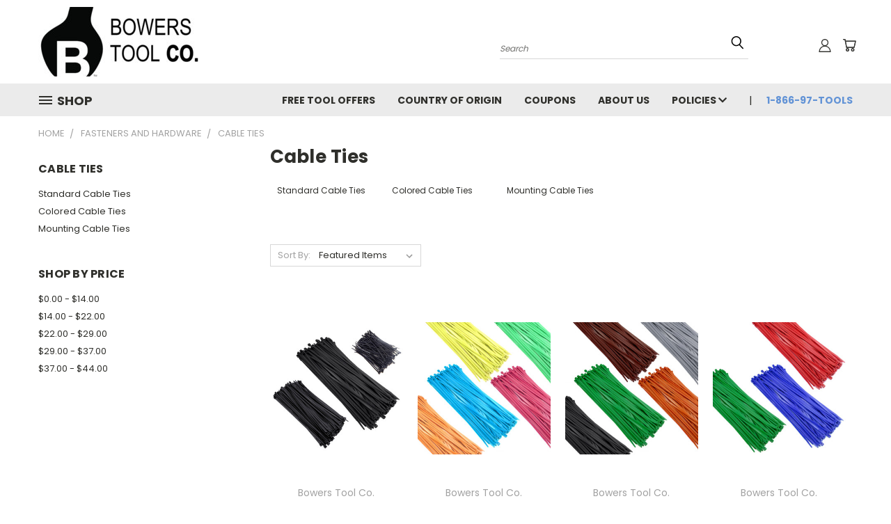

--- FILE ---
content_type: text/html; charset=UTF-8
request_url: https://bowerstool.com/hardware/cable-ties/
body_size: 21876
content:


<!DOCTYPE html>
<html class="no-js" lang="en">
    <head>
        <title>Fasteners and Hardware - Cable Ties - Page 1 - Bowers Tool Co.</title>
        <link rel="dns-prefetch preconnect" href="https://cdn11.bigcommerce.com/s-wgmpkehsh4" crossorigin><link rel="dns-prefetch preconnect" href="https://fonts.googleapis.com/" crossorigin><link rel="dns-prefetch preconnect" href="https://fonts.gstatic.com/" crossorigin>
        <link rel='canonical' href='https://bowerstool.com/hardware/cable-ties/' /><meta name='platform' content='bigcommerce.stencil' />
        
                <link rel="next" href="https://bowerstool.com/hardware/cable-ties/?page=2">


        <link href="https://cdn11.bigcommerce.com/s-wgmpkehsh4/product_images/bt%20favicon2.png?t=1499358755" rel="shortcut icon">
       <meta name="viewport" content="width=device-width, initial-scale=1, maximum-scale=1">

       <script>
           document.documentElement.className = document.documentElement.className.replace('no-js', 'js');
       </script>

       <script>
    function browserSupportsAllFeatures() {
        return window.Promise
            && window.fetch
            && window.URL
            && window.URLSearchParams
            && window.WeakMap
            // object-fit support
            && ('objectFit' in document.documentElement.style);
    }

    function loadScript(src) {
        var js = document.createElement('script');
        js.src = src;
        js.onerror = function () {
            console.error('Failed to load polyfill script ' + src);
        };
        document.head.appendChild(js);
    }

    if (!browserSupportsAllFeatures()) {
        loadScript('https://cdn11.bigcommerce.com/s-wgmpkehsh4/stencil/6dc49140-0e75-013a-dddf-520e7bb41f0a/dist/theme-bundle.polyfills.js');
    }
</script>

       <script>
           window.lazySizesConfig = window.lazySizesConfig || {};
           window.lazySizesConfig.loadMode = 1;
       </script>
       <script async src="https://cdn11.bigcommerce.com/s-wgmpkehsh4/stencil/6dc49140-0e75-013a-dddf-520e7bb41f0a/dist/theme-bundle.head_async.js"></script>


        <link href="https://fonts.googleapis.com/css?family=Poppins:400,700&display=swap" rel="stylesheet">
        <link data-stencil-stylesheet href="https://cdn11.bigcommerce.com/s-wgmpkehsh4/stencil/6dc49140-0e75-013a-dddf-520e7bb41f0a/css/theme-b529d9b0-0ccc-013e-021c-6e2206e93f0f.css" rel="stylesheet">
        <link data-stencil-stylesheet href="https://cdn11.bigcommerce.com/s-wgmpkehsh4/stencil/6dc49140-0e75-013a-dddf-520e7bb41f0a/css/vault-b529d9b0-0ccc-013e-021c-6e2206e93f0f.css" rel="stylesheet">
        <link data-stencil-stylesheet href="https://cdn11.bigcommerce.com/s-wgmpkehsh4/stencil/6dc49140-0e75-013a-dddf-520e7bb41f0a/css/custom-b529d9b0-0ccc-013e-021c-6e2206e93f0f.css" rel="stylesheet">

        <!-- Start Tracking Code for analytics_googleanalytics -->

<script>
  (function(i,s,o,g,r,a,m){i['GoogleAnalyticsObject']=r;i[r]=i[r]||function(){
  (i[r].q=i[r].q||[]).push(arguments)},i[r].l=1*new Date();a=s.createElement(o),
  m=s.getElementsByTagName(o)[0];a.async=1;a.src=g;m.parentNode.insertBefore(a,m)
  })(window,document,'script','https://www.google-analytics.com/analytics.js','ga');

  ga('create', 'UA-97868047-1', 'auto');
  ga('send', 'pageview');

</script>

<!-- End Tracking Code for analytics_googleanalytics -->


<script type="text/javascript" src="https://checkout-sdk.bigcommerce.com/v1/loader.js" defer ></script>
<script type="text/javascript">
var BCData = {};
</script>
<!-- Google tag (gtag.js) -->
<script async src="https://www.googletagmanager.com/gtag/js?id=AW-11173343817"></script>
<script>
  window.dataLayer = window.dataLayer || [];
  function gtag(){dataLayer.push(arguments);}
  gtag('js', new Date());

  gtag('config', 'AW-11173343817');
</script>
<script nonce="">
(function () {
    var xmlHttp = new XMLHttpRequest();

    xmlHttp.open('POST', 'https://bes.gcp.data.bigcommerce.com/nobot');
    xmlHttp.setRequestHeader('Content-Type', 'application/json');
    xmlHttp.send('{"store_id":"10212947","timezone_offset":"-6.0","timestamp":"2026-01-24T04:11:23.60357200Z","visit_id":"c08960c8-b904-4314-b6f4-dfdedd0beb9c","channel_id":1}');
})();
</script>

        
    </head>
    <body>
      <!-- ACTIVE SHOPNAV DIM PAGE -->
      <div id="shopnav-dim-page" style="display: none;">
        <div style="top: 50%; left: 50%; display: none;" id="dialog" class="window">
          <div id="san"></div>
        </div>
        <div style="width: 2478px; font-size: 32pt; color:white; height: 1202px; display: none; opacity: 0.4;" id="mask"></div>
      </div>
      <!-- END ACTIVE SHOPNAV DIM PAGE -->
        <!-- snippet location header -->
        <svg data-src="https://cdn11.bigcommerce.com/s-wgmpkehsh4/stencil/6dc49140-0e75-013a-dddf-520e7bb41f0a/img/icon-sprite.svg" class="icons-svg-sprite"></svg>


        <header class="header header-logo--left" role="banner">
    <a href="#" class="mobileMenu-toggle" data-mobile-menu-toggle="menu">
        <span class="mobileMenu-toggleIcon">Toggle menu</span>
    </a>

  <div class="logo-user-section container">
        <div class="header-logo header-logo--left">
            <a href="https://bowerstool.com/">
            <div class="header-logo-image-container">
                <img class="header-logo-image" src="https://cdn11.bigcommerce.com/s-wgmpkehsh4/images/stencil/232x100/bt1_229x100_1569533915__69489.original.jpg" alt="Bowers Tool Co." title="Bowers Tool Co.">
            </div>
</a>
        </div>
        <nav class="navUser">
    <ul class="navUser-section navUser-section--alt">

        <div class="dropdown dropdown--quickSearch desktop" id="quickSearch" aria-hidden="true" tabindex="-1" data-prevent-quick-search-close>
            <div class="container">
  <a href="#" class="quickSearch-mobileToggle" title="Submit Search" alt="Submit Search">
      <span class="mobileMenu-toggleIcon"></span>
  </a>
    <form class="form" action="/search.php">
        <fieldset class="form-fieldset">
            <div class="form-field">
                <label class="is-srOnly" for="search_query">Search</label>
                <input class="form-input" data-search-quick name="search_query" id="search_query" data-error-message="Search field cannot be empty." placeholder="Search" autocomplete="off">
                <!-- <input class="button button--primary form-prefixPostfix-button--postfix" type="submit" value=""><svg class="header-icon search-icon"><use xlink:href="#icon-search"></use></svg> -->
            </div>
        </fieldset>
        <div class="search-icon submit">
          <input title="Submit Search" alt="Submit Search" class="button button--primary form-prefixPostfix-button--postfix" type="submit" value="">
          <svg class="header-icon search-icon" title="submit" alt="submit"><use xlink:href="#icon-search"></use></svg>
        </div>
    </form>
    <section class="quickSearchResults" data-bind="html: results"></section>
</div>
        </div>

        <div class="user-icons">
          <!-- <li class="navUser-item navUser-item--cart user-icons">
              <a
                  class="navUser-action"
                  data-cart-preview
                  data-dropdown="cart-preview-dropdown"
                  data-options="align:right"
                  href="/cart.php"
                  aria-label="Cart with 0 items"
                  <span class="navUser-item-cartLabel"><svg class="header-icon cart-icon"><use xlink:href="#icon-cart"></use></svg></span> <span class="countPill cart-quantity"></span>
              </a>

              <div class="dropdown-menu" id="cart-preview-dropdown" data-dropdown-content aria-hidden="true"></div>
          </li> -->

          <li class="navUser-item navUser-item--cart user-icons">
            <a class="navUser-action"
               data-cart-preview
               data-dropdown="cart-preview-dropdown"
               data-options="align:right"
               href="/cart.php"
               aria-label="Cart with 0 items"
            >
                <!-- <span class="navUser-item-cartLabel">Cart</span>
                <span class="countPill cart-quantity"></span> -->
                <span class="navUser-item-cartLabel"><svg class="header-icon cart-icon"><use xlink:href="#icon-cart"></use></svg></span> <span class="countPill cart-quantity"></span>
            </a>

            <div class="dropdown-menu" id="cart-preview-dropdown" data-dropdown-content aria-hidden="true"></div>
        </li>

          

        <a title="Compare Items" class="navUser-action navUser-item--compare" href="/compare" data-compare-nav><svg class="header-icon compare-icon"><use xlink:href="#icon-compare"></use></svg><span class="countPill countPill--positive countPill--alt compare"></span></a>

        <!-- <li class="navUser-item navUser-item--account user-icons account"> -->
                    <!-- <a class="navUser-action" href="/login.php"><svg class="header-icon account-icon"><use xlink:href="#icon-account"></use></svg></a> -->
                    <!-- <ul class="account-link enabled"> -->
    <li class="navUser-item navUser-item--account user-icons account">
        <a class="navUser-action account signin-list" title="User Toolbox" alt="User Toolbox" href="/login.php"><svg class="header-icon account-icon"><use xlink:href="#icon-account"></use></svg></a>
        <!-- <a class="navUser-action login" href="/login.php">Sign in</a> -->
        <div class="dropdown-menu signin-list" id="account-dropdown-signin-list">
          <!-- <h2 class="container-header">Account Info</h2> -->
            <nav class="navBar navBar--sub navBar--account signin-list">
    <ul class="navBar-section signout-list">
      <li>
        <a class="navBar-action signout-list" href="/login.php">Sign in  </a>
          <span class="navUser-or"> or </span>
          <a class="navBar-action signout-list" href="/login.php?action=create_account">  Register</a></li>
    </ul>
</nav>
            <!-- <hr class="left full-width" /> -->
            <!-- { {> components / common / currency-selector-dropdown } } -->
            <!-- <a class="button button--primary signin-register logout-button" href="/login.php">Sign in</a> -->
        </div>
     </li>
<!-- </ul> -->
        <!-- </li> -->

        <li class="navUser-item quicksearch mobile">
            <a class="navUser-action navUser-action--quickSearch desktop-toggle" href="#" data-search="quickSearch" aria-controls="quickSearch" aria-expanded="false"><svg class="header-icon search-icon"><use xlink:href="#icon-search"></use></svg></a>
        </li>

    </ul>
    </div>

</nav>
  </div>
    <div id="menu-wrapper">
        <div class="navPages-container" id="menu" data-menu>
          <div class="navPages-wider desktop">
  <div class="nav-minus-logo">
  <div class="mega-cat-nav ">
    <li class="navPages-item navPages-item-page container-header btn">
      <a class="navPages-action">
        <svg class="mega-menu-icon open"><use xlink:href="#icon-v-menu" /></svg><svg class="mega-menu-icon close"><use xlink:href="#icon-close" /><span class="burger-menu">Shop</span><span class="burger-menu fixed">Menu</span>
      </a>
      <div class="clear"></div>
    </li>
    <nav class="navPages">
      <div class="mega-cat-dropdown">
        <div class="inner">

        <div id="page-wrapper">
        <div class="category-list">
          <h2 class="container-header mobile">Categories</h2>
          <li class="navPages-item top-level categories">
              <div class="desktop">
    <a class="navPages-action single-level sideNavTopLevel needsclick" href="https://bowerstool.com/automotive/">Automotive</a>
</div>

<div class="mobile">
    <a class="navPages-action single-level sideNavTopLevel needsclick" href="https://bowerstool.com/automotive/">Automotive</a>
</div>
          </li>
          <li class="navPages-item top-level categories">
              <div class="desktop">
    <a class="navPages-action single-level sideNavTopLevel needsclick" href="https://bowerstool.com/drill-bits-accessories/">Drill Bits &amp; Accessories</a>
</div>

<div class="mobile">
    <a class="navPages-action single-level sideNavTopLevel needsclick" href="https://bowerstool.com/drill-bits-accessories/">Drill Bits &amp; Accessories</a>
</div>
          </li>
          <li class="navPages-item top-level categories">
              <div class="desktop">
    <a class="navPages-action single-level sideNavTopLevel needsclick" href="https://bowerstool.com/electrical/">Electrical</a>
</div>

<div class="mobile">
    <a class="navPages-action single-level sideNavTopLevel needsclick" href="https://bowerstool.com/electrical/">Electrical</a>
</div>
          </li>
          <li class="navPages-item top-level categories">
              <div class="desktop">
    <a class="navPages-action single-level sideNavTopLevel needsclick" href="https://bowerstool.com/exclusive-co-banded-custom-bundle-products/">Exclusive Co-Banded &amp; Custom Products</a>
</div>

<div class="mobile">
    <a class="navPages-action single-level sideNavTopLevel needsclick" href="https://bowerstool.com/exclusive-co-banded-custom-bundle-products/">Exclusive Co-Banded &amp; Custom Products</a>
</div>
          </li>
          <li class="navPages-item top-level categories activePage">
              <div class="desktop">
    <a class="navPages-action navPages-action-depth-max has-subMenu is-root second-level-parent sideNavTopLevel needsclick activePage" href="https://bowerstool.com/hardware/">Fasteners and Hardware
    <i class="icon navPages-action-moreIcon closed topLevel" aria-hidden="true"><svg><use xlink:href="#icon-chevron-down" /></svg></i>
    </a>
    <div class="navPage-subMenu navPage-subMenu-horizontal second-level-flyout" id="navPages-356" aria-hidden="true" tabindex="-1">
  <div class="category-title">
    <h2><a class="category-title" href="https://bowerstool.com/hardware/">Fasteners and Hardware</a></h2>
    <div class="flyout-pagination-container top">
      <a class="navPages-action previous">
        <i class="icon prev" aria-hidden="true">
          <svg><use xlink:href="#icon-circle-left" /></svg>
        </i>
      </a>
      <!-- <span class="dots"></span> -->
      <a class="navPages-action next">
        <i class="icon next" aria-hidden="true">
          <svg><use xlink:href="#icon-circle-right" /></svg>
        </i>
      </a>
    </div>
  </div>
  <div class="flyout-pagination-container bottom">
    <a class="navPages-action previous">
      <i class="icon prev" aria-hidden="true">
        <svg><use xlink:href="#icon-chevron-left" /></svg>
      </i>
    </a>
    <span class="dots"></span>
    <a class="navPages-action next">
      <i class="icon next" aria-hidden="true">
        <svg><use xlink:href="#icon-chevron-left" /></svg>
      </i>
    </a>
  </div>

  <div class="desktop">
    <ul class="navPage-subMenu-list all-second-level-plus-container flyout-page-wrapper">
            <li class="navPage-subMenu-item-child second-level">
                    <a class="navPage-subMenu-action navPages-action navPages-action-depth-max has-subMenu activePage second-level" href="https://bowerstool.com/hardware/cable-ties/">
                        Cable Ties <i class="icon navPages-action-moreIcon second-level" aria-hidden="true"><svg><use xlink:href="#icon-chevron-down" /></svg></i>
                    </a>
                    <div class="navPage-subMenu navPage-subMenu-horizontal third-level-flyout" id="navPages-357" aria-hidden="true" tabindex="-1">
    <ul class="navPage-subMenu-list">
            <li class="navPage-subMenu-item-child third-level">
                    <a class="navPage-subMenu-action navPages-action" href="https://bowerstool.com/standard-cable-ties/">Standard Cable Ties</a>
            </li>
            <li class="navPage-subMenu-item-child third-level">
                    <a class="navPage-subMenu-action navPages-action" href="https://bowerstool.com/colored-cable-ties/">Colored Cable Ties</a>
            </li>
            <li class="navPage-subMenu-item-child third-level">
                    <a class="navPage-subMenu-action navPages-action" href="https://bowerstool.com/hardware/cable-ties/mounting-cable-ties/">Mounting Cable Ties</a>
            </li>
        <li class="navPage-subMenu-item-paren view-all">
            <a class="navPage-subMenu-action navPages-action navPages-action-depth-max view-all" href="https://bowerstool.com/hardware/cable-ties/">View All</a>
        </li>
    </ul>
</div>
            </li>
        <!-- <div class="flyout-pagination-container bottom">
          <a class="navPages-action previous">
            <i class="icon prev" aria-hidden="true">
              <svg><use xlink:href="#icon-chevron-left" /></svg>
            </i>
          </a>
          <span class="dots"></span>
          <a class="navPages-action next">
            <i class="icon next" aria-hidden="true">
              <svg><use xlink:href="#icon-chevron-left" /></svg>
            </i>
          </a>
        </div> -->

    </ul>
    </div>

<div class="mobile">
    <ul class="navPage-subMenu-list all-second-level-plus-container flyout-page-wrapper">
            <li class="navPage-subMenu-item-child second-level">
                    <a class="navPage-subMenu-action navPages-action navPages-action-depth-max has-subMenu activePage second-level" href="https://bowerstool.com/hardware/cable-ties/">
                        Cable Ties
                    </a>
                    <i class="icon navPages-action-moreIcon second-level" aria-hidden="true"><svg><use xlink:href="#icon-chevron-down" /></svg></i>
                    <div class="navPage-subMenu navPage-subMenu-horizontal third-level-flyout" id="navPages-357" aria-hidden="true" tabindex="-1">
    <ul class="navPage-subMenu-list">
            <li class="navPage-subMenu-item-child third-level">
                    <a class="navPage-subMenu-action navPages-action" href="https://bowerstool.com/standard-cable-ties/">Standard Cable Ties</a>
            </li>
            <li class="navPage-subMenu-item-child third-level">
                    <a class="navPage-subMenu-action navPages-action" href="https://bowerstool.com/colored-cable-ties/">Colored Cable Ties</a>
            </li>
            <li class="navPage-subMenu-item-child third-level">
                    <a class="navPage-subMenu-action navPages-action" href="https://bowerstool.com/hardware/cable-ties/mounting-cable-ties/">Mounting Cable Ties</a>
            </li>
        <li class="navPage-subMenu-item-paren view-all">
            <a class="navPage-subMenu-action navPages-action navPages-action-depth-max view-all" href="https://bowerstool.com/hardware/cable-ties/">View All</a>
        </li>
    </ul>
</div>
            </li>
        <!-- <div class="flyout-pagination-container bottom">
          <a class="navPages-action previous">
            <i class="icon prev" aria-hidden="true">
              <svg><use xlink:href="#icon-chevron-left" /></svg>
            </i>
          </a>
          <span class="dots"></span>
          <a class="navPages-action next">
            <i class="icon next" aria-hidden="true">
              <svg><use xlink:href="#icon-chevron-left" /></svg>
            </i>
          </a>
        </div> -->

    </ul>
    </div>
</div>
</div>

<div class="mobile">
    <a class="navPages-action navPages-action-depth-max has-subMenu is-root second-level-parent sideNavTopLevel needsclick activePage" href="https://bowerstool.com/hardware/">Fasteners and Hardware
    </a>
     <i class="icon navPages-action-moreIcon closed topLevel" aria-hidden="true"><svg><use xlink:href="#icon-chevron-down" /></svg></i>
    <div class="navPage-subMenu navPage-subMenu-horizontal second-level-flyout" id="navPages-356" aria-hidden="true" tabindex="-1">
  <div class="category-title">
    <h2><a class="category-title" href="https://bowerstool.com/hardware/">Fasteners and Hardware</a></h2>
    <div class="flyout-pagination-container top">
      <a class="navPages-action previous">
        <i class="icon prev" aria-hidden="true">
          <svg><use xlink:href="#icon-circle-left" /></svg>
        </i>
      </a>
      <!-- <span class="dots"></span> -->
      <a class="navPages-action next">
        <i class="icon next" aria-hidden="true">
          <svg><use xlink:href="#icon-circle-right" /></svg>
        </i>
      </a>
    </div>
  </div>
  <div class="flyout-pagination-container bottom">
    <a class="navPages-action previous">
      <i class="icon prev" aria-hidden="true">
        <svg><use xlink:href="#icon-chevron-left" /></svg>
      </i>
    </a>
    <span class="dots"></span>
    <a class="navPages-action next">
      <i class="icon next" aria-hidden="true">
        <svg><use xlink:href="#icon-chevron-left" /></svg>
      </i>
    </a>
  </div>

  <div class="desktop">
    <ul class="navPage-subMenu-list all-second-level-plus-container flyout-page-wrapper">
            <li class="navPage-subMenu-item-child second-level">
                    <a class="navPage-subMenu-action navPages-action navPages-action-depth-max has-subMenu activePage second-level" href="https://bowerstool.com/hardware/cable-ties/">
                        Cable Ties <i class="icon navPages-action-moreIcon second-level" aria-hidden="true"><svg><use xlink:href="#icon-chevron-down" /></svg></i>
                    </a>
                    <div class="navPage-subMenu navPage-subMenu-horizontal third-level-flyout" id="navPages-357" aria-hidden="true" tabindex="-1">
    <ul class="navPage-subMenu-list">
            <li class="navPage-subMenu-item-child third-level">
                    <a class="navPage-subMenu-action navPages-action" href="https://bowerstool.com/standard-cable-ties/">Standard Cable Ties</a>
            </li>
            <li class="navPage-subMenu-item-child third-level">
                    <a class="navPage-subMenu-action navPages-action" href="https://bowerstool.com/colored-cable-ties/">Colored Cable Ties</a>
            </li>
            <li class="navPage-subMenu-item-child third-level">
                    <a class="navPage-subMenu-action navPages-action" href="https://bowerstool.com/hardware/cable-ties/mounting-cable-ties/">Mounting Cable Ties</a>
            </li>
        <li class="navPage-subMenu-item-paren view-all">
            <a class="navPage-subMenu-action navPages-action navPages-action-depth-max view-all" href="https://bowerstool.com/hardware/cable-ties/">View All</a>
        </li>
    </ul>
</div>
            </li>
        <!-- <div class="flyout-pagination-container bottom">
          <a class="navPages-action previous">
            <i class="icon prev" aria-hidden="true">
              <svg><use xlink:href="#icon-chevron-left" /></svg>
            </i>
          </a>
          <span class="dots"></span>
          <a class="navPages-action next">
            <i class="icon next" aria-hidden="true">
              <svg><use xlink:href="#icon-chevron-left" /></svg>
            </i>
          </a>
        </div> -->

    </ul>
    </div>

<div class="mobile">
    <ul class="navPage-subMenu-list all-second-level-plus-container flyout-page-wrapper">
            <li class="navPage-subMenu-item-child second-level">
                    <a class="navPage-subMenu-action navPages-action navPages-action-depth-max has-subMenu activePage second-level" href="https://bowerstool.com/hardware/cable-ties/">
                        Cable Ties
                    </a>
                    <i class="icon navPages-action-moreIcon second-level" aria-hidden="true"><svg><use xlink:href="#icon-chevron-down" /></svg></i>
                    <div class="navPage-subMenu navPage-subMenu-horizontal third-level-flyout" id="navPages-357" aria-hidden="true" tabindex="-1">
    <ul class="navPage-subMenu-list">
            <li class="navPage-subMenu-item-child third-level">
                    <a class="navPage-subMenu-action navPages-action" href="https://bowerstool.com/standard-cable-ties/">Standard Cable Ties</a>
            </li>
            <li class="navPage-subMenu-item-child third-level">
                    <a class="navPage-subMenu-action navPages-action" href="https://bowerstool.com/colored-cable-ties/">Colored Cable Ties</a>
            </li>
            <li class="navPage-subMenu-item-child third-level">
                    <a class="navPage-subMenu-action navPages-action" href="https://bowerstool.com/hardware/cable-ties/mounting-cable-ties/">Mounting Cable Ties</a>
            </li>
        <li class="navPage-subMenu-item-paren view-all">
            <a class="navPage-subMenu-action navPages-action navPages-action-depth-max view-all" href="https://bowerstool.com/hardware/cable-ties/">View All</a>
        </li>
    </ul>
</div>
            </li>
        <!-- <div class="flyout-pagination-container bottom">
          <a class="navPages-action previous">
            <i class="icon prev" aria-hidden="true">
              <svg><use xlink:href="#icon-chevron-left" /></svg>
            </i>
          </a>
          <span class="dots"></span>
          <a class="navPages-action next">
            <i class="icon next" aria-hidden="true">
              <svg><use xlink:href="#icon-chevron-left" /></svg>
            </i>
          </a>
        </div> -->

    </ul>
    </div>
</div>
</div>
          </li>
          <li class="navPages-item top-level categories">
              <div class="desktop">
    <a class="navPages-action navPages-action-depth-max has-subMenu is-root second-level-parent sideNavTopLevel needsclick" href="https://bowerstool.com/free-tool-offers/">FREE TOOL OFFERS
    <i class="icon navPages-action-moreIcon closed topLevel" aria-hidden="true"><svg><use xlink:href="#icon-chevron-down" /></svg></i>
    </a>
    <div class="navPage-subMenu navPage-subMenu-horizontal second-level-flyout" id="navPages-355" aria-hidden="true" tabindex="-1">
  <div class="category-title">
    <h2><a class="category-title" href="https://bowerstool.com/free-tool-offers/">FREE TOOL OFFERS</a></h2>
    <div class="flyout-pagination-container top">
      <a class="navPages-action previous">
        <i class="icon prev" aria-hidden="true">
          <svg><use xlink:href="#icon-circle-left" /></svg>
        </i>
      </a>
      <!-- <span class="dots"></span> -->
      <a class="navPages-action next">
        <i class="icon next" aria-hidden="true">
          <svg><use xlink:href="#icon-circle-right" /></svg>
        </i>
      </a>
    </div>
  </div>
  <div class="flyout-pagination-container bottom">
    <a class="navPages-action previous">
      <i class="icon prev" aria-hidden="true">
        <svg><use xlink:href="#icon-chevron-left" /></svg>
      </i>
    </a>
    <span class="dots"></span>
    <a class="navPages-action next">
      <i class="icon next" aria-hidden="true">
        <svg><use xlink:href="#icon-chevron-left" /></svg>
      </i>
    </a>
  </div>

  <div class="desktop">
    <ul class="navPage-subMenu-list all-second-level-plus-container flyout-page-wrapper">
            <li class="navPage-subMenu-item-child second-level">
                    <a class="navPage-subMenu-action navPages-action second-level" href="https://bowerstool.com/free-tool-offers/10-free-tool-offers/">$10+ FREE TOOL OFFERS</a>
                    <!-- <a class="navPage-subMenu-action navPages-action navPages-action-depth-max view-all" href="https://bowerstool.com/free-tool-offers/10-free-tool-offers/">View All</a> -->
            </li>
            <li class="navPage-subMenu-item-child second-level">
                    <a class="navPage-subMenu-action navPages-action second-level" href="https://bowerstool.com/free-tool-offers/75-free-tool-offers/">$75+ FREE TOOL OFFERS</a>
                    <!-- <a class="navPage-subMenu-action navPages-action navPages-action-depth-max view-all" href="https://bowerstool.com/free-tool-offers/75-free-tool-offers/">View All</a> -->
            </li>
            <li class="navPage-subMenu-item-child second-level">
                    <a class="navPage-subMenu-action navPages-action second-level" href="https://bowerstool.com/free-tool-offers/100-free-tool-offers/">$100+ FREE TOOL OFFERS</a>
                    <!-- <a class="navPage-subMenu-action navPages-action navPages-action-depth-max view-all" href="https://bowerstool.com/free-tool-offers/100-free-tool-offers/">View All</a> -->
            </li>
            <li class="navPage-subMenu-item-child second-level">
                    <a class="navPage-subMenu-action navPages-action second-level" href="https://bowerstool.com/free-tool-offers/150-free-tool-offers/">$150+ FREE TOOL OFFERS</a>
                    <!-- <a class="navPage-subMenu-action navPages-action navPages-action-depth-max view-all" href="https://bowerstool.com/free-tool-offers/150-free-tool-offers/">View All</a> -->
            </li>
            <li class="navPage-subMenu-item-child second-level">
                    <a class="navPage-subMenu-action navPages-action second-level" href="https://bowerstool.com/free-tool-offers/250-free-tool-offers/">$250+ FREE TOOL OFFERS</a>
                    <!-- <a class="navPage-subMenu-action navPages-action navPages-action-depth-max view-all" href="https://bowerstool.com/free-tool-offers/250-free-tool-offers/">View All</a> -->
            </li>
            <li class="navPage-subMenu-item-child second-level">
                    <a class="navPage-subMenu-action navPages-action second-level" href="https://bowerstool.com/free-tool-offers/500-free-tool-offers/">$500+ FREE TOOL OFFERS</a>
                    <!-- <a class="navPage-subMenu-action navPages-action navPages-action-depth-max view-all" href="https://bowerstool.com/free-tool-offers/500-free-tool-offers/">View All</a> -->
            </li>
            <li class="navPage-subMenu-item-child second-level">
                    <a class="navPage-subMenu-action navPages-action second-level" href="https://bowerstool.com/free-tool-offers/1000-free-tool-offers/">$1000+ FREE TOOL OFFERS</a>
                    <!-- <a class="navPage-subMenu-action navPages-action navPages-action-depth-max view-all" href="https://bowerstool.com/free-tool-offers/1000-free-tool-offers/">View All</a> -->
            </li>
        <!-- <div class="flyout-pagination-container bottom">
          <a class="navPages-action previous">
            <i class="icon prev" aria-hidden="true">
              <svg><use xlink:href="#icon-chevron-left" /></svg>
            </i>
          </a>
          <span class="dots"></span>
          <a class="navPages-action next">
            <i class="icon next" aria-hidden="true">
              <svg><use xlink:href="#icon-chevron-left" /></svg>
            </i>
          </a>
        </div> -->

    </ul>
    </div>

<div class="mobile">
    <ul class="navPage-subMenu-list all-second-level-plus-container flyout-page-wrapper">
            <li class="navPage-subMenu-item-child second-level">
                    <a class="navPage-subMenu-action navPages-action second-level" href="https://bowerstool.com/free-tool-offers/10-free-tool-offers/">$10+ FREE TOOL OFFERS</a>
                    <!-- <a class="navPage-subMenu-action navPages-action navPages-action-depth-max view-all" href="https://bowerstool.com/free-tool-offers/10-free-tool-offers/">View All</a> -->
            </li>
            <li class="navPage-subMenu-item-child second-level">
                    <a class="navPage-subMenu-action navPages-action second-level" href="https://bowerstool.com/free-tool-offers/75-free-tool-offers/">$75+ FREE TOOL OFFERS</a>
                    <!-- <a class="navPage-subMenu-action navPages-action navPages-action-depth-max view-all" href="https://bowerstool.com/free-tool-offers/75-free-tool-offers/">View All</a> -->
            </li>
            <li class="navPage-subMenu-item-child second-level">
                    <a class="navPage-subMenu-action navPages-action second-level" href="https://bowerstool.com/free-tool-offers/100-free-tool-offers/">$100+ FREE TOOL OFFERS</a>
                    <!-- <a class="navPage-subMenu-action navPages-action navPages-action-depth-max view-all" href="https://bowerstool.com/free-tool-offers/100-free-tool-offers/">View All</a> -->
            </li>
            <li class="navPage-subMenu-item-child second-level">
                    <a class="navPage-subMenu-action navPages-action second-level" href="https://bowerstool.com/free-tool-offers/150-free-tool-offers/">$150+ FREE TOOL OFFERS</a>
                    <!-- <a class="navPage-subMenu-action navPages-action navPages-action-depth-max view-all" href="https://bowerstool.com/free-tool-offers/150-free-tool-offers/">View All</a> -->
            </li>
            <li class="navPage-subMenu-item-child second-level">
                    <a class="navPage-subMenu-action navPages-action second-level" href="https://bowerstool.com/free-tool-offers/250-free-tool-offers/">$250+ FREE TOOL OFFERS</a>
                    <!-- <a class="navPage-subMenu-action navPages-action navPages-action-depth-max view-all" href="https://bowerstool.com/free-tool-offers/250-free-tool-offers/">View All</a> -->
            </li>
            <li class="navPage-subMenu-item-child second-level">
                    <a class="navPage-subMenu-action navPages-action second-level" href="https://bowerstool.com/free-tool-offers/500-free-tool-offers/">$500+ FREE TOOL OFFERS</a>
                    <!-- <a class="navPage-subMenu-action navPages-action navPages-action-depth-max view-all" href="https://bowerstool.com/free-tool-offers/500-free-tool-offers/">View All</a> -->
            </li>
            <li class="navPage-subMenu-item-child second-level">
                    <a class="navPage-subMenu-action navPages-action second-level" href="https://bowerstool.com/free-tool-offers/1000-free-tool-offers/">$1000+ FREE TOOL OFFERS</a>
                    <!-- <a class="navPage-subMenu-action navPages-action navPages-action-depth-max view-all" href="https://bowerstool.com/free-tool-offers/1000-free-tool-offers/">View All</a> -->
            </li>
        <!-- <div class="flyout-pagination-container bottom">
          <a class="navPages-action previous">
            <i class="icon prev" aria-hidden="true">
              <svg><use xlink:href="#icon-chevron-left" /></svg>
            </i>
          </a>
          <span class="dots"></span>
          <a class="navPages-action next">
            <i class="icon next" aria-hidden="true">
              <svg><use xlink:href="#icon-chevron-left" /></svg>
            </i>
          </a>
        </div> -->

    </ul>
    </div>
</div>
</div>

<div class="mobile">
    <a class="navPages-action navPages-action-depth-max has-subMenu is-root second-level-parent sideNavTopLevel needsclick" href="https://bowerstool.com/free-tool-offers/">FREE TOOL OFFERS
    </a>
     <i class="icon navPages-action-moreIcon closed topLevel" aria-hidden="true"><svg><use xlink:href="#icon-chevron-down" /></svg></i>
    <div class="navPage-subMenu navPage-subMenu-horizontal second-level-flyout" id="navPages-355" aria-hidden="true" tabindex="-1">
  <div class="category-title">
    <h2><a class="category-title" href="https://bowerstool.com/free-tool-offers/">FREE TOOL OFFERS</a></h2>
    <div class="flyout-pagination-container top">
      <a class="navPages-action previous">
        <i class="icon prev" aria-hidden="true">
          <svg><use xlink:href="#icon-circle-left" /></svg>
        </i>
      </a>
      <!-- <span class="dots"></span> -->
      <a class="navPages-action next">
        <i class="icon next" aria-hidden="true">
          <svg><use xlink:href="#icon-circle-right" /></svg>
        </i>
      </a>
    </div>
  </div>
  <div class="flyout-pagination-container bottom">
    <a class="navPages-action previous">
      <i class="icon prev" aria-hidden="true">
        <svg><use xlink:href="#icon-chevron-left" /></svg>
      </i>
    </a>
    <span class="dots"></span>
    <a class="navPages-action next">
      <i class="icon next" aria-hidden="true">
        <svg><use xlink:href="#icon-chevron-left" /></svg>
      </i>
    </a>
  </div>

  <div class="desktop">
    <ul class="navPage-subMenu-list all-second-level-plus-container flyout-page-wrapper">
            <li class="navPage-subMenu-item-child second-level">
                    <a class="navPage-subMenu-action navPages-action second-level" href="https://bowerstool.com/free-tool-offers/10-free-tool-offers/">$10+ FREE TOOL OFFERS</a>
                    <!-- <a class="navPage-subMenu-action navPages-action navPages-action-depth-max view-all" href="https://bowerstool.com/free-tool-offers/10-free-tool-offers/">View All</a> -->
            </li>
            <li class="navPage-subMenu-item-child second-level">
                    <a class="navPage-subMenu-action navPages-action second-level" href="https://bowerstool.com/free-tool-offers/75-free-tool-offers/">$75+ FREE TOOL OFFERS</a>
                    <!-- <a class="navPage-subMenu-action navPages-action navPages-action-depth-max view-all" href="https://bowerstool.com/free-tool-offers/75-free-tool-offers/">View All</a> -->
            </li>
            <li class="navPage-subMenu-item-child second-level">
                    <a class="navPage-subMenu-action navPages-action second-level" href="https://bowerstool.com/free-tool-offers/100-free-tool-offers/">$100+ FREE TOOL OFFERS</a>
                    <!-- <a class="navPage-subMenu-action navPages-action navPages-action-depth-max view-all" href="https://bowerstool.com/free-tool-offers/100-free-tool-offers/">View All</a> -->
            </li>
            <li class="navPage-subMenu-item-child second-level">
                    <a class="navPage-subMenu-action navPages-action second-level" href="https://bowerstool.com/free-tool-offers/150-free-tool-offers/">$150+ FREE TOOL OFFERS</a>
                    <!-- <a class="navPage-subMenu-action navPages-action navPages-action-depth-max view-all" href="https://bowerstool.com/free-tool-offers/150-free-tool-offers/">View All</a> -->
            </li>
            <li class="navPage-subMenu-item-child second-level">
                    <a class="navPage-subMenu-action navPages-action second-level" href="https://bowerstool.com/free-tool-offers/250-free-tool-offers/">$250+ FREE TOOL OFFERS</a>
                    <!-- <a class="navPage-subMenu-action navPages-action navPages-action-depth-max view-all" href="https://bowerstool.com/free-tool-offers/250-free-tool-offers/">View All</a> -->
            </li>
            <li class="navPage-subMenu-item-child second-level">
                    <a class="navPage-subMenu-action navPages-action second-level" href="https://bowerstool.com/free-tool-offers/500-free-tool-offers/">$500+ FREE TOOL OFFERS</a>
                    <!-- <a class="navPage-subMenu-action navPages-action navPages-action-depth-max view-all" href="https://bowerstool.com/free-tool-offers/500-free-tool-offers/">View All</a> -->
            </li>
            <li class="navPage-subMenu-item-child second-level">
                    <a class="navPage-subMenu-action navPages-action second-level" href="https://bowerstool.com/free-tool-offers/1000-free-tool-offers/">$1000+ FREE TOOL OFFERS</a>
                    <!-- <a class="navPage-subMenu-action navPages-action navPages-action-depth-max view-all" href="https://bowerstool.com/free-tool-offers/1000-free-tool-offers/">View All</a> -->
            </li>
        <!-- <div class="flyout-pagination-container bottom">
          <a class="navPages-action previous">
            <i class="icon prev" aria-hidden="true">
              <svg><use xlink:href="#icon-chevron-left" /></svg>
            </i>
          </a>
          <span class="dots"></span>
          <a class="navPages-action next">
            <i class="icon next" aria-hidden="true">
              <svg><use xlink:href="#icon-chevron-left" /></svg>
            </i>
          </a>
        </div> -->

    </ul>
    </div>

<div class="mobile">
    <ul class="navPage-subMenu-list all-second-level-plus-container flyout-page-wrapper">
            <li class="navPage-subMenu-item-child second-level">
                    <a class="navPage-subMenu-action navPages-action second-level" href="https://bowerstool.com/free-tool-offers/10-free-tool-offers/">$10+ FREE TOOL OFFERS</a>
                    <!-- <a class="navPage-subMenu-action navPages-action navPages-action-depth-max view-all" href="https://bowerstool.com/free-tool-offers/10-free-tool-offers/">View All</a> -->
            </li>
            <li class="navPage-subMenu-item-child second-level">
                    <a class="navPage-subMenu-action navPages-action second-level" href="https://bowerstool.com/free-tool-offers/75-free-tool-offers/">$75+ FREE TOOL OFFERS</a>
                    <!-- <a class="navPage-subMenu-action navPages-action navPages-action-depth-max view-all" href="https://bowerstool.com/free-tool-offers/75-free-tool-offers/">View All</a> -->
            </li>
            <li class="navPage-subMenu-item-child second-level">
                    <a class="navPage-subMenu-action navPages-action second-level" href="https://bowerstool.com/free-tool-offers/100-free-tool-offers/">$100+ FREE TOOL OFFERS</a>
                    <!-- <a class="navPage-subMenu-action navPages-action navPages-action-depth-max view-all" href="https://bowerstool.com/free-tool-offers/100-free-tool-offers/">View All</a> -->
            </li>
            <li class="navPage-subMenu-item-child second-level">
                    <a class="navPage-subMenu-action navPages-action second-level" href="https://bowerstool.com/free-tool-offers/150-free-tool-offers/">$150+ FREE TOOL OFFERS</a>
                    <!-- <a class="navPage-subMenu-action navPages-action navPages-action-depth-max view-all" href="https://bowerstool.com/free-tool-offers/150-free-tool-offers/">View All</a> -->
            </li>
            <li class="navPage-subMenu-item-child second-level">
                    <a class="navPage-subMenu-action navPages-action second-level" href="https://bowerstool.com/free-tool-offers/250-free-tool-offers/">$250+ FREE TOOL OFFERS</a>
                    <!-- <a class="navPage-subMenu-action navPages-action navPages-action-depth-max view-all" href="https://bowerstool.com/free-tool-offers/250-free-tool-offers/">View All</a> -->
            </li>
            <li class="navPage-subMenu-item-child second-level">
                    <a class="navPage-subMenu-action navPages-action second-level" href="https://bowerstool.com/free-tool-offers/500-free-tool-offers/">$500+ FREE TOOL OFFERS</a>
                    <!-- <a class="navPage-subMenu-action navPages-action navPages-action-depth-max view-all" href="https://bowerstool.com/free-tool-offers/500-free-tool-offers/">View All</a> -->
            </li>
            <li class="navPage-subMenu-item-child second-level">
                    <a class="navPage-subMenu-action navPages-action second-level" href="https://bowerstool.com/free-tool-offers/1000-free-tool-offers/">$1000+ FREE TOOL OFFERS</a>
                    <!-- <a class="navPage-subMenu-action navPages-action navPages-action-depth-max view-all" href="https://bowerstool.com/free-tool-offers/1000-free-tool-offers/">View All</a> -->
            </li>
        <!-- <div class="flyout-pagination-container bottom">
          <a class="navPages-action previous">
            <i class="icon prev" aria-hidden="true">
              <svg><use xlink:href="#icon-chevron-left" /></svg>
            </i>
          </a>
          <span class="dots"></span>
          <a class="navPages-action next">
            <i class="icon next" aria-hidden="true">
              <svg><use xlink:href="#icon-chevron-left" /></svg>
            </i>
          </a>
        </div> -->

    </ul>
    </div>
</div>
</div>
          </li>
          <li class="navPages-item top-level categories">
              <div class="desktop">
    <a class="navPages-action single-level sideNavTopLevel needsclick" href="https://bowerstool.com/gunsmith-tools/">Gunsmith Tools</a>
</div>

<div class="mobile">
    <a class="navPages-action single-level sideNavTopLevel needsclick" href="https://bowerstool.com/gunsmith-tools/">Gunsmith Tools</a>
</div>
          </li>
          <li class="navPages-item top-level categories">
              <div class="desktop">
    <a class="navPages-action single-level sideNavTopLevel needsclick" href="https://bowerstool.com/saw-blades/">Saw Blades</a>
</div>

<div class="mobile">
    <a class="navPages-action single-level sideNavTopLevel needsclick" href="https://bowerstool.com/saw-blades/">Saw Blades</a>
</div>
          </li>
          <li class="navPages-item top-level categories">
              <div class="desktop">
    <a class="navPages-action single-level sideNavTopLevel needsclick" href="https://bowerstool.com/snips-shears-knives-etc/">Snips, Shears, Knives, Blades Etc.</a>
</div>

<div class="mobile">
    <a class="navPages-action single-level sideNavTopLevel needsclick" href="https://bowerstool.com/snips-shears-knives-etc/">Snips, Shears, Knives, Blades Etc.</a>
</div>
          </li>
          <li class="navPages-item top-level categories">
              <div class="desktop">
    <a class="navPages-action navPages-action-depth-max has-subMenu is-root second-level-parent sideNavTopLevel needsclick" href="https://bowerstool.com/hammers-hatchets/">Hammers &amp; Hatchets
    <i class="icon navPages-action-moreIcon closed topLevel" aria-hidden="true"><svg><use xlink:href="#icon-chevron-down" /></svg></i>
    </a>
    <div class="navPage-subMenu navPage-subMenu-horizontal second-level-flyout" id="navPages-306" aria-hidden="true" tabindex="-1">
  <div class="category-title">
    <h2><a class="category-title" href="https://bowerstool.com/hammers-hatchets/">Hammers &amp; Hatchets</a></h2>
    <div class="flyout-pagination-container top">
      <a class="navPages-action previous">
        <i class="icon prev" aria-hidden="true">
          <svg><use xlink:href="#icon-circle-left" /></svg>
        </i>
      </a>
      <!-- <span class="dots"></span> -->
      <a class="navPages-action next">
        <i class="icon next" aria-hidden="true">
          <svg><use xlink:href="#icon-circle-right" /></svg>
        </i>
      </a>
    </div>
  </div>
  <div class="flyout-pagination-container bottom">
    <a class="navPages-action previous">
      <i class="icon prev" aria-hidden="true">
        <svg><use xlink:href="#icon-chevron-left" /></svg>
      </i>
    </a>
    <span class="dots"></span>
    <a class="navPages-action next">
      <i class="icon next" aria-hidden="true">
        <svg><use xlink:href="#icon-chevron-left" /></svg>
      </i>
    </a>
  </div>

  <div class="desktop">
    <ul class="navPage-subMenu-list all-second-level-plus-container flyout-page-wrapper">
            <li class="navPage-subMenu-item-child second-level">
                    <a class="navPage-subMenu-action navPages-action second-level" href="https://bowerstool.com/hammers-hatchets/hammers/">Hammers</a>
                    <!-- <a class="navPage-subMenu-action navPages-action navPages-action-depth-max view-all" href="https://bowerstool.com/hammers-hatchets/hammers/">View All</a> -->
            </li>
            <li class="navPage-subMenu-item-child second-level">
                    <a class="navPage-subMenu-action navPages-action second-level" href="https://bowerstool.com/hatchets/">Hatchets</a>
                    <!-- <a class="navPage-subMenu-action navPages-action navPages-action-depth-max view-all" href="https://bowerstool.com/hatchets/">View All</a> -->
            </li>
        <!-- <div class="flyout-pagination-container bottom">
          <a class="navPages-action previous">
            <i class="icon prev" aria-hidden="true">
              <svg><use xlink:href="#icon-chevron-left" /></svg>
            </i>
          </a>
          <span class="dots"></span>
          <a class="navPages-action next">
            <i class="icon next" aria-hidden="true">
              <svg><use xlink:href="#icon-chevron-left" /></svg>
            </i>
          </a>
        </div> -->

    </ul>
    </div>

<div class="mobile">
    <ul class="navPage-subMenu-list all-second-level-plus-container flyout-page-wrapper">
            <li class="navPage-subMenu-item-child second-level">
                    <a class="navPage-subMenu-action navPages-action second-level" href="https://bowerstool.com/hammers-hatchets/hammers/">Hammers</a>
                    <!-- <a class="navPage-subMenu-action navPages-action navPages-action-depth-max view-all" href="https://bowerstool.com/hammers-hatchets/hammers/">View All</a> -->
            </li>
            <li class="navPage-subMenu-item-child second-level">
                    <a class="navPage-subMenu-action navPages-action second-level" href="https://bowerstool.com/hatchets/">Hatchets</a>
                    <!-- <a class="navPage-subMenu-action navPages-action navPages-action-depth-max view-all" href="https://bowerstool.com/hatchets/">View All</a> -->
            </li>
        <!-- <div class="flyout-pagination-container bottom">
          <a class="navPages-action previous">
            <i class="icon prev" aria-hidden="true">
              <svg><use xlink:href="#icon-chevron-left" /></svg>
            </i>
          </a>
          <span class="dots"></span>
          <a class="navPages-action next">
            <i class="icon next" aria-hidden="true">
              <svg><use xlink:href="#icon-chevron-left" /></svg>
            </i>
          </a>
        </div> -->

    </ul>
    </div>
</div>
</div>

<div class="mobile">
    <a class="navPages-action navPages-action-depth-max has-subMenu is-root second-level-parent sideNavTopLevel needsclick" href="https://bowerstool.com/hammers-hatchets/">Hammers &amp; Hatchets
    </a>
     <i class="icon navPages-action-moreIcon closed topLevel" aria-hidden="true"><svg><use xlink:href="#icon-chevron-down" /></svg></i>
    <div class="navPage-subMenu navPage-subMenu-horizontal second-level-flyout" id="navPages-306" aria-hidden="true" tabindex="-1">
  <div class="category-title">
    <h2><a class="category-title" href="https://bowerstool.com/hammers-hatchets/">Hammers &amp; Hatchets</a></h2>
    <div class="flyout-pagination-container top">
      <a class="navPages-action previous">
        <i class="icon prev" aria-hidden="true">
          <svg><use xlink:href="#icon-circle-left" /></svg>
        </i>
      </a>
      <!-- <span class="dots"></span> -->
      <a class="navPages-action next">
        <i class="icon next" aria-hidden="true">
          <svg><use xlink:href="#icon-circle-right" /></svg>
        </i>
      </a>
    </div>
  </div>
  <div class="flyout-pagination-container bottom">
    <a class="navPages-action previous">
      <i class="icon prev" aria-hidden="true">
        <svg><use xlink:href="#icon-chevron-left" /></svg>
      </i>
    </a>
    <span class="dots"></span>
    <a class="navPages-action next">
      <i class="icon next" aria-hidden="true">
        <svg><use xlink:href="#icon-chevron-left" /></svg>
      </i>
    </a>
  </div>

  <div class="desktop">
    <ul class="navPage-subMenu-list all-second-level-plus-container flyout-page-wrapper">
            <li class="navPage-subMenu-item-child second-level">
                    <a class="navPage-subMenu-action navPages-action second-level" href="https://bowerstool.com/hammers-hatchets/hammers/">Hammers</a>
                    <!-- <a class="navPage-subMenu-action navPages-action navPages-action-depth-max view-all" href="https://bowerstool.com/hammers-hatchets/hammers/">View All</a> -->
            </li>
            <li class="navPage-subMenu-item-child second-level">
                    <a class="navPage-subMenu-action navPages-action second-level" href="https://bowerstool.com/hatchets/">Hatchets</a>
                    <!-- <a class="navPage-subMenu-action navPages-action navPages-action-depth-max view-all" href="https://bowerstool.com/hatchets/">View All</a> -->
            </li>
        <!-- <div class="flyout-pagination-container bottom">
          <a class="navPages-action previous">
            <i class="icon prev" aria-hidden="true">
              <svg><use xlink:href="#icon-chevron-left" /></svg>
            </i>
          </a>
          <span class="dots"></span>
          <a class="navPages-action next">
            <i class="icon next" aria-hidden="true">
              <svg><use xlink:href="#icon-chevron-left" /></svg>
            </i>
          </a>
        </div> -->

    </ul>
    </div>

<div class="mobile">
    <ul class="navPage-subMenu-list all-second-level-plus-container flyout-page-wrapper">
            <li class="navPage-subMenu-item-child second-level">
                    <a class="navPage-subMenu-action navPages-action second-level" href="https://bowerstool.com/hammers-hatchets/hammers/">Hammers</a>
                    <!-- <a class="navPage-subMenu-action navPages-action navPages-action-depth-max view-all" href="https://bowerstool.com/hammers-hatchets/hammers/">View All</a> -->
            </li>
            <li class="navPage-subMenu-item-child second-level">
                    <a class="navPage-subMenu-action navPages-action second-level" href="https://bowerstool.com/hatchets/">Hatchets</a>
                    <!-- <a class="navPage-subMenu-action navPages-action navPages-action-depth-max view-all" href="https://bowerstool.com/hatchets/">View All</a> -->
            </li>
        <!-- <div class="flyout-pagination-container bottom">
          <a class="navPages-action previous">
            <i class="icon prev" aria-hidden="true">
              <svg><use xlink:href="#icon-chevron-left" /></svg>
            </i>
          </a>
          <span class="dots"></span>
          <a class="navPages-action next">
            <i class="icon next" aria-hidden="true">
              <svg><use xlink:href="#icon-chevron-left" /></svg>
            </i>
          </a>
        </div> -->

    </ul>
    </div>
</div>
</div>
          </li>
          <li class="navPages-item top-level categories">
              <div class="desktop">
    <a class="navPages-action single-level sideNavTopLevel needsclick" href="https://bowerstool.com/hex-keys-l-wrenches-hex-torx-fastener-tools/">Hex Keys, L Wrenches, Hex &amp; Torx Fastener Tools</a>
</div>

<div class="mobile">
    <a class="navPages-action single-level sideNavTopLevel needsclick" href="https://bowerstool.com/hex-keys-l-wrenches-hex-torx-fastener-tools/">Hex Keys, L Wrenches, Hex &amp; Torx Fastener Tools</a>
</div>
          </li>
          <li class="navPages-item top-level categories">
              <div class="desktop">
    <a class="navPages-action single-level sideNavTopLevel needsclick" href="https://bowerstool.com/hvac-heating-ventilation-ac/">HVAC: Heating, Ventilation, &amp; AC</a>
</div>

<div class="mobile">
    <a class="navPages-action single-level sideNavTopLevel needsclick" href="https://bowerstool.com/hvac-heating-ventilation-ac/">HVAC: Heating, Ventilation, &amp; AC</a>
</div>
          </li>
          <li class="navPages-item top-level categories">
              <div class="desktop">
    <a class="navPages-action single-level sideNavTopLevel needsclick" href="https://bowerstool.com/levels-measuring-tools/">Levels &amp; Measuring Tools</a>
</div>

<div class="mobile">
    <a class="navPages-action single-level sideNavTopLevel needsclick" href="https://bowerstool.com/levels-measuring-tools/">Levels &amp; Measuring Tools</a>
</div>
          </li>
          <li class="navPages-item top-level categories">
              <div class="desktop">
    <a class="navPages-action single-level sideNavTopLevel needsclick" href="https://bowerstool.com/other-specialty-tools/">Other &amp; Specialty Tools</a>
</div>

<div class="mobile">
    <a class="navPages-action single-level sideNavTopLevel needsclick" href="https://bowerstool.com/other-specialty-tools/">Other &amp; Specialty Tools</a>
</div>
          </li>
          <li class="navPages-item top-level categories">
              <div class="desktop">
    <a class="navPages-action single-level sideNavTopLevel needsclick" href="https://bowerstool.com/pliers/">Pliers</a>
</div>

<div class="mobile">
    <a class="navPages-action single-level sideNavTopLevel needsclick" href="https://bowerstool.com/pliers/">Pliers</a>
</div>
          </li>
          <li class="navPages-item top-level categories">
              <div class="desktop">
    <a class="navPages-action single-level sideNavTopLevel needsclick" href="https://bowerstool.com/plumbing/">Plumbing</a>
</div>

<div class="mobile">
    <a class="navPages-action single-level sideNavTopLevel needsclick" href="https://bowerstool.com/plumbing/">Plumbing</a>
</div>
          </li>
          <li class="navPages-item top-level categories">
              <div class="desktop">
    <a class="navPages-action single-level sideNavTopLevel needsclick" href="https://bowerstool.com/pry-bars/">Pry Bars</a>
</div>

<div class="mobile">
    <a class="navPages-action single-level sideNavTopLevel needsclick" href="https://bowerstool.com/pry-bars/">Pry Bars</a>
</div>
          </li>
          <li class="navPages-item top-level categories">
              <div class="desktop">
    <a class="navPages-action navPages-action-depth-max has-subMenu is-root second-level-parent sideNavTopLevel needsclick" href="https://bowerstool.com/punches-chisels/">Punches &amp; Chisels
    <i class="icon navPages-action-moreIcon closed topLevel" aria-hidden="true"><svg><use xlink:href="#icon-chevron-down" /></svg></i>
    </a>
    <div class="navPage-subMenu navPage-subMenu-horizontal second-level-flyout" id="navPages-299" aria-hidden="true" tabindex="-1">
  <div class="category-title">
    <h2><a class="category-title" href="https://bowerstool.com/punches-chisels/">Punches &amp; Chisels</a></h2>
    <div class="flyout-pagination-container top">
      <a class="navPages-action previous">
        <i class="icon prev" aria-hidden="true">
          <svg><use xlink:href="#icon-circle-left" /></svg>
        </i>
      </a>
      <!-- <span class="dots"></span> -->
      <a class="navPages-action next">
        <i class="icon next" aria-hidden="true">
          <svg><use xlink:href="#icon-circle-right" /></svg>
        </i>
      </a>
    </div>
  </div>
  <div class="flyout-pagination-container bottom">
    <a class="navPages-action previous">
      <i class="icon prev" aria-hidden="true">
        <svg><use xlink:href="#icon-chevron-left" /></svg>
      </i>
    </a>
    <span class="dots"></span>
    <a class="navPages-action next">
      <i class="icon next" aria-hidden="true">
        <svg><use xlink:href="#icon-chevron-left" /></svg>
      </i>
    </a>
  </div>

  <div class="desktop">
    <ul class="navPage-subMenu-list all-second-level-plus-container flyout-page-wrapper">
            <li class="navPage-subMenu-item-child second-level">
                    <a class="navPage-subMenu-action navPages-action second-level" href="https://bowerstool.com/punches/">Punches</a>
                    <!-- <a class="navPage-subMenu-action navPages-action navPages-action-depth-max view-all" href="https://bowerstool.com/punches/">View All</a> -->
            </li>
            <li class="navPage-subMenu-item-child second-level">
                    <a class="navPage-subMenu-action navPages-action second-level" href="https://bowerstool.com/punches-chisels/chisels/">Chisels</a>
                    <!-- <a class="navPage-subMenu-action navPages-action navPages-action-depth-max view-all" href="https://bowerstool.com/punches-chisels/chisels/">View All</a> -->
            </li>
            <li class="navPage-subMenu-item-child second-level">
                    <a class="navPage-subMenu-action navPages-action second-level" href="https://bowerstool.com/punches-chisels/mixed-punch-chisel-sets/">Mixed Punch &amp; Chisel Sets</a>
                    <!-- <a class="navPage-subMenu-action navPages-action navPages-action-depth-max view-all" href="https://bowerstool.com/punches-chisels/mixed-punch-chisel-sets/">View All</a> -->
            </li>
        <!-- <div class="flyout-pagination-container bottom">
          <a class="navPages-action previous">
            <i class="icon prev" aria-hidden="true">
              <svg><use xlink:href="#icon-chevron-left" /></svg>
            </i>
          </a>
          <span class="dots"></span>
          <a class="navPages-action next">
            <i class="icon next" aria-hidden="true">
              <svg><use xlink:href="#icon-chevron-left" /></svg>
            </i>
          </a>
        </div> -->

    </ul>
    </div>

<div class="mobile">
    <ul class="navPage-subMenu-list all-second-level-plus-container flyout-page-wrapper">
            <li class="navPage-subMenu-item-child second-level">
                    <a class="navPage-subMenu-action navPages-action second-level" href="https://bowerstool.com/punches/">Punches</a>
                    <!-- <a class="navPage-subMenu-action navPages-action navPages-action-depth-max view-all" href="https://bowerstool.com/punches/">View All</a> -->
            </li>
            <li class="navPage-subMenu-item-child second-level">
                    <a class="navPage-subMenu-action navPages-action second-level" href="https://bowerstool.com/punches-chisels/chisels/">Chisels</a>
                    <!-- <a class="navPage-subMenu-action navPages-action navPages-action-depth-max view-all" href="https://bowerstool.com/punches-chisels/chisels/">View All</a> -->
            </li>
            <li class="navPage-subMenu-item-child second-level">
                    <a class="navPage-subMenu-action navPages-action second-level" href="https://bowerstool.com/punches-chisels/mixed-punch-chisel-sets/">Mixed Punch &amp; Chisel Sets</a>
                    <!-- <a class="navPage-subMenu-action navPages-action navPages-action-depth-max view-all" href="https://bowerstool.com/punches-chisels/mixed-punch-chisel-sets/">View All</a> -->
            </li>
        <!-- <div class="flyout-pagination-container bottom">
          <a class="navPages-action previous">
            <i class="icon prev" aria-hidden="true">
              <svg><use xlink:href="#icon-chevron-left" /></svg>
            </i>
          </a>
          <span class="dots"></span>
          <a class="navPages-action next">
            <i class="icon next" aria-hidden="true">
              <svg><use xlink:href="#icon-chevron-left" /></svg>
            </i>
          </a>
        </div> -->

    </ul>
    </div>
</div>
</div>

<div class="mobile">
    <a class="navPages-action navPages-action-depth-max has-subMenu is-root second-level-parent sideNavTopLevel needsclick" href="https://bowerstool.com/punches-chisels/">Punches &amp; Chisels
    </a>
     <i class="icon navPages-action-moreIcon closed topLevel" aria-hidden="true"><svg><use xlink:href="#icon-chevron-down" /></svg></i>
    <div class="navPage-subMenu navPage-subMenu-horizontal second-level-flyout" id="navPages-299" aria-hidden="true" tabindex="-1">
  <div class="category-title">
    <h2><a class="category-title" href="https://bowerstool.com/punches-chisels/">Punches &amp; Chisels</a></h2>
    <div class="flyout-pagination-container top">
      <a class="navPages-action previous">
        <i class="icon prev" aria-hidden="true">
          <svg><use xlink:href="#icon-circle-left" /></svg>
        </i>
      </a>
      <!-- <span class="dots"></span> -->
      <a class="navPages-action next">
        <i class="icon next" aria-hidden="true">
          <svg><use xlink:href="#icon-circle-right" /></svg>
        </i>
      </a>
    </div>
  </div>
  <div class="flyout-pagination-container bottom">
    <a class="navPages-action previous">
      <i class="icon prev" aria-hidden="true">
        <svg><use xlink:href="#icon-chevron-left" /></svg>
      </i>
    </a>
    <span class="dots"></span>
    <a class="navPages-action next">
      <i class="icon next" aria-hidden="true">
        <svg><use xlink:href="#icon-chevron-left" /></svg>
      </i>
    </a>
  </div>

  <div class="desktop">
    <ul class="navPage-subMenu-list all-second-level-plus-container flyout-page-wrapper">
            <li class="navPage-subMenu-item-child second-level">
                    <a class="navPage-subMenu-action navPages-action second-level" href="https://bowerstool.com/punches/">Punches</a>
                    <!-- <a class="navPage-subMenu-action navPages-action navPages-action-depth-max view-all" href="https://bowerstool.com/punches/">View All</a> -->
            </li>
            <li class="navPage-subMenu-item-child second-level">
                    <a class="navPage-subMenu-action navPages-action second-level" href="https://bowerstool.com/punches-chisels/chisels/">Chisels</a>
                    <!-- <a class="navPage-subMenu-action navPages-action navPages-action-depth-max view-all" href="https://bowerstool.com/punches-chisels/chisels/">View All</a> -->
            </li>
            <li class="navPage-subMenu-item-child second-level">
                    <a class="navPage-subMenu-action navPages-action second-level" href="https://bowerstool.com/punches-chisels/mixed-punch-chisel-sets/">Mixed Punch &amp; Chisel Sets</a>
                    <!-- <a class="navPage-subMenu-action navPages-action navPages-action-depth-max view-all" href="https://bowerstool.com/punches-chisels/mixed-punch-chisel-sets/">View All</a> -->
            </li>
        <!-- <div class="flyout-pagination-container bottom">
          <a class="navPages-action previous">
            <i class="icon prev" aria-hidden="true">
              <svg><use xlink:href="#icon-chevron-left" /></svg>
            </i>
          </a>
          <span class="dots"></span>
          <a class="navPages-action next">
            <i class="icon next" aria-hidden="true">
              <svg><use xlink:href="#icon-chevron-left" /></svg>
            </i>
          </a>
        </div> -->

    </ul>
    </div>

<div class="mobile">
    <ul class="navPage-subMenu-list all-second-level-plus-container flyout-page-wrapper">
            <li class="navPage-subMenu-item-child second-level">
                    <a class="navPage-subMenu-action navPages-action second-level" href="https://bowerstool.com/punches/">Punches</a>
                    <!-- <a class="navPage-subMenu-action navPages-action navPages-action-depth-max view-all" href="https://bowerstool.com/punches/">View All</a> -->
            </li>
            <li class="navPage-subMenu-item-child second-level">
                    <a class="navPage-subMenu-action navPages-action second-level" href="https://bowerstool.com/punches-chisels/chisels/">Chisels</a>
                    <!-- <a class="navPage-subMenu-action navPages-action navPages-action-depth-max view-all" href="https://bowerstool.com/punches-chisels/chisels/">View All</a> -->
            </li>
            <li class="navPage-subMenu-item-child second-level">
                    <a class="navPage-subMenu-action navPages-action second-level" href="https://bowerstool.com/punches-chisels/mixed-punch-chisel-sets/">Mixed Punch &amp; Chisel Sets</a>
                    <!-- <a class="navPage-subMenu-action navPages-action navPages-action-depth-max view-all" href="https://bowerstool.com/punches-chisels/mixed-punch-chisel-sets/">View All</a> -->
            </li>
        <!-- <div class="flyout-pagination-container bottom">
          <a class="navPages-action previous">
            <i class="icon prev" aria-hidden="true">
              <svg><use xlink:href="#icon-chevron-left" /></svg>
            </i>
          </a>
          <span class="dots"></span>
          <a class="navPages-action next">
            <i class="icon next" aria-hidden="true">
              <svg><use xlink:href="#icon-chevron-left" /></svg>
            </i>
          </a>
        </div> -->

    </ul>
    </div>
</div>
</div>
          </li>
          <li class="navPages-item top-level categories">
              <div class="desktop">
    <a class="navPages-action navPages-action-depth-max has-subMenu is-root second-level-parent sideNavTopLevel needsclick" href="https://bowerstool.com/rethreading-tools-files-taps-dies-etc/">Rethreading Tools: Files, Taps, Dies, Etc.
    <i class="icon navPages-action-moreIcon closed topLevel" aria-hidden="true"><svg><use xlink:href="#icon-chevron-down" /></svg></i>
    </a>
    <div class="navPage-subMenu navPage-subMenu-horizontal second-level-flyout" id="navPages-298" aria-hidden="true" tabindex="-1">
  <div class="category-title">
    <h2><a class="category-title" href="https://bowerstool.com/rethreading-tools-files-taps-dies-etc/">Rethreading Tools: Files, Taps, Dies, Etc.</a></h2>
    <div class="flyout-pagination-container top">
      <a class="navPages-action previous">
        <i class="icon prev" aria-hidden="true">
          <svg><use xlink:href="#icon-circle-left" /></svg>
        </i>
      </a>
      <!-- <span class="dots"></span> -->
      <a class="navPages-action next">
        <i class="icon next" aria-hidden="true">
          <svg><use xlink:href="#icon-circle-right" /></svg>
        </i>
      </a>
    </div>
  </div>
  <div class="flyout-pagination-container bottom">
    <a class="navPages-action previous">
      <i class="icon prev" aria-hidden="true">
        <svg><use xlink:href="#icon-chevron-left" /></svg>
      </i>
    </a>
    <span class="dots"></span>
    <a class="navPages-action next">
      <i class="icon next" aria-hidden="true">
        <svg><use xlink:href="#icon-chevron-left" /></svg>
      </i>
    </a>
  </div>

  <div class="desktop">
    <ul class="navPage-subMenu-list all-second-level-plus-container flyout-page-wrapper">
            <li class="navPage-subMenu-item-child second-level">
                    <a class="navPage-subMenu-action navPages-action second-level" href="https://bowerstool.com/rethreading-tools-files-taps-dies-etc/rethreading-dies/">Rethreading Dies</a>
                    <!-- <a class="navPage-subMenu-action navPages-action navPages-action-depth-max view-all" href="https://bowerstool.com/rethreading-tools-files-taps-dies-etc/rethreading-dies/">View All</a> -->
            </li>
            <li class="navPage-subMenu-item-child second-level">
                    <a class="navPage-subMenu-action navPages-action second-level" href="https://bowerstool.com/rethreading-tools-files-taps-dies-etc/rethreading-files/">Rethreading Files</a>
                    <!-- <a class="navPage-subMenu-action navPages-action navPages-action-depth-max view-all" href="https://bowerstool.com/rethreading-tools-files-taps-dies-etc/rethreading-files/">View All</a> -->
            </li>
            <li class="navPage-subMenu-item-child second-level">
                    <a class="navPage-subMenu-action navPages-action second-level" href="https://bowerstool.com/rethreading-tools-files-taps-dies-etc/rethreading-mixed-sets/">Rethreading Mixed Sets</a>
                    <!-- <a class="navPage-subMenu-action navPages-action navPages-action-depth-max view-all" href="https://bowerstool.com/rethreading-tools-files-taps-dies-etc/rethreading-mixed-sets/">View All</a> -->
            </li>
            <li class="navPage-subMenu-item-child second-level">
                    <a class="navPage-subMenu-action navPages-action second-level" href="https://bowerstool.com/rethreading-taps/">Rethreading Taps</a>
                    <!-- <a class="navPage-subMenu-action navPages-action navPages-action-depth-max view-all" href="https://bowerstool.com/rethreading-taps/">View All</a> -->
            </li>
        <!-- <div class="flyout-pagination-container bottom">
          <a class="navPages-action previous">
            <i class="icon prev" aria-hidden="true">
              <svg><use xlink:href="#icon-chevron-left" /></svg>
            </i>
          </a>
          <span class="dots"></span>
          <a class="navPages-action next">
            <i class="icon next" aria-hidden="true">
              <svg><use xlink:href="#icon-chevron-left" /></svg>
            </i>
          </a>
        </div> -->

    </ul>
    </div>

<div class="mobile">
    <ul class="navPage-subMenu-list all-second-level-plus-container flyout-page-wrapper">
            <li class="navPage-subMenu-item-child second-level">
                    <a class="navPage-subMenu-action navPages-action second-level" href="https://bowerstool.com/rethreading-tools-files-taps-dies-etc/rethreading-dies/">Rethreading Dies</a>
                    <!-- <a class="navPage-subMenu-action navPages-action navPages-action-depth-max view-all" href="https://bowerstool.com/rethreading-tools-files-taps-dies-etc/rethreading-dies/">View All</a> -->
            </li>
            <li class="navPage-subMenu-item-child second-level">
                    <a class="navPage-subMenu-action navPages-action second-level" href="https://bowerstool.com/rethreading-tools-files-taps-dies-etc/rethreading-files/">Rethreading Files</a>
                    <!-- <a class="navPage-subMenu-action navPages-action navPages-action-depth-max view-all" href="https://bowerstool.com/rethreading-tools-files-taps-dies-etc/rethreading-files/">View All</a> -->
            </li>
            <li class="navPage-subMenu-item-child second-level">
                    <a class="navPage-subMenu-action navPages-action second-level" href="https://bowerstool.com/rethreading-tools-files-taps-dies-etc/rethreading-mixed-sets/">Rethreading Mixed Sets</a>
                    <!-- <a class="navPage-subMenu-action navPages-action navPages-action-depth-max view-all" href="https://bowerstool.com/rethreading-tools-files-taps-dies-etc/rethreading-mixed-sets/">View All</a> -->
            </li>
            <li class="navPage-subMenu-item-child second-level">
                    <a class="navPage-subMenu-action navPages-action second-level" href="https://bowerstool.com/rethreading-taps/">Rethreading Taps</a>
                    <!-- <a class="navPage-subMenu-action navPages-action navPages-action-depth-max view-all" href="https://bowerstool.com/rethreading-taps/">View All</a> -->
            </li>
        <!-- <div class="flyout-pagination-container bottom">
          <a class="navPages-action previous">
            <i class="icon prev" aria-hidden="true">
              <svg><use xlink:href="#icon-chevron-left" /></svg>
            </i>
          </a>
          <span class="dots"></span>
          <a class="navPages-action next">
            <i class="icon next" aria-hidden="true">
              <svg><use xlink:href="#icon-chevron-left" /></svg>
            </i>
          </a>
        </div> -->

    </ul>
    </div>
</div>
</div>

<div class="mobile">
    <a class="navPages-action navPages-action-depth-max has-subMenu is-root second-level-parent sideNavTopLevel needsclick" href="https://bowerstool.com/rethreading-tools-files-taps-dies-etc/">Rethreading Tools: Files, Taps, Dies, Etc.
    </a>
     <i class="icon navPages-action-moreIcon closed topLevel" aria-hidden="true"><svg><use xlink:href="#icon-chevron-down" /></svg></i>
    <div class="navPage-subMenu navPage-subMenu-horizontal second-level-flyout" id="navPages-298" aria-hidden="true" tabindex="-1">
  <div class="category-title">
    <h2><a class="category-title" href="https://bowerstool.com/rethreading-tools-files-taps-dies-etc/">Rethreading Tools: Files, Taps, Dies, Etc.</a></h2>
    <div class="flyout-pagination-container top">
      <a class="navPages-action previous">
        <i class="icon prev" aria-hidden="true">
          <svg><use xlink:href="#icon-circle-left" /></svg>
        </i>
      </a>
      <!-- <span class="dots"></span> -->
      <a class="navPages-action next">
        <i class="icon next" aria-hidden="true">
          <svg><use xlink:href="#icon-circle-right" /></svg>
        </i>
      </a>
    </div>
  </div>
  <div class="flyout-pagination-container bottom">
    <a class="navPages-action previous">
      <i class="icon prev" aria-hidden="true">
        <svg><use xlink:href="#icon-chevron-left" /></svg>
      </i>
    </a>
    <span class="dots"></span>
    <a class="navPages-action next">
      <i class="icon next" aria-hidden="true">
        <svg><use xlink:href="#icon-chevron-left" /></svg>
      </i>
    </a>
  </div>

  <div class="desktop">
    <ul class="navPage-subMenu-list all-second-level-plus-container flyout-page-wrapper">
            <li class="navPage-subMenu-item-child second-level">
                    <a class="navPage-subMenu-action navPages-action second-level" href="https://bowerstool.com/rethreading-tools-files-taps-dies-etc/rethreading-dies/">Rethreading Dies</a>
                    <!-- <a class="navPage-subMenu-action navPages-action navPages-action-depth-max view-all" href="https://bowerstool.com/rethreading-tools-files-taps-dies-etc/rethreading-dies/">View All</a> -->
            </li>
            <li class="navPage-subMenu-item-child second-level">
                    <a class="navPage-subMenu-action navPages-action second-level" href="https://bowerstool.com/rethreading-tools-files-taps-dies-etc/rethreading-files/">Rethreading Files</a>
                    <!-- <a class="navPage-subMenu-action navPages-action navPages-action-depth-max view-all" href="https://bowerstool.com/rethreading-tools-files-taps-dies-etc/rethreading-files/">View All</a> -->
            </li>
            <li class="navPage-subMenu-item-child second-level">
                    <a class="navPage-subMenu-action navPages-action second-level" href="https://bowerstool.com/rethreading-tools-files-taps-dies-etc/rethreading-mixed-sets/">Rethreading Mixed Sets</a>
                    <!-- <a class="navPage-subMenu-action navPages-action navPages-action-depth-max view-all" href="https://bowerstool.com/rethreading-tools-files-taps-dies-etc/rethreading-mixed-sets/">View All</a> -->
            </li>
            <li class="navPage-subMenu-item-child second-level">
                    <a class="navPage-subMenu-action navPages-action second-level" href="https://bowerstool.com/rethreading-taps/">Rethreading Taps</a>
                    <!-- <a class="navPage-subMenu-action navPages-action navPages-action-depth-max view-all" href="https://bowerstool.com/rethreading-taps/">View All</a> -->
            </li>
        <!-- <div class="flyout-pagination-container bottom">
          <a class="navPages-action previous">
            <i class="icon prev" aria-hidden="true">
              <svg><use xlink:href="#icon-chevron-left" /></svg>
            </i>
          </a>
          <span class="dots"></span>
          <a class="navPages-action next">
            <i class="icon next" aria-hidden="true">
              <svg><use xlink:href="#icon-chevron-left" /></svg>
            </i>
          </a>
        </div> -->

    </ul>
    </div>

<div class="mobile">
    <ul class="navPage-subMenu-list all-second-level-plus-container flyout-page-wrapper">
            <li class="navPage-subMenu-item-child second-level">
                    <a class="navPage-subMenu-action navPages-action second-level" href="https://bowerstool.com/rethreading-tools-files-taps-dies-etc/rethreading-dies/">Rethreading Dies</a>
                    <!-- <a class="navPage-subMenu-action navPages-action navPages-action-depth-max view-all" href="https://bowerstool.com/rethreading-tools-files-taps-dies-etc/rethreading-dies/">View All</a> -->
            </li>
            <li class="navPage-subMenu-item-child second-level">
                    <a class="navPage-subMenu-action navPages-action second-level" href="https://bowerstool.com/rethreading-tools-files-taps-dies-etc/rethreading-files/">Rethreading Files</a>
                    <!-- <a class="navPage-subMenu-action navPages-action navPages-action-depth-max view-all" href="https://bowerstool.com/rethreading-tools-files-taps-dies-etc/rethreading-files/">View All</a> -->
            </li>
            <li class="navPage-subMenu-item-child second-level">
                    <a class="navPage-subMenu-action navPages-action second-level" href="https://bowerstool.com/rethreading-tools-files-taps-dies-etc/rethreading-mixed-sets/">Rethreading Mixed Sets</a>
                    <!-- <a class="navPage-subMenu-action navPages-action navPages-action-depth-max view-all" href="https://bowerstool.com/rethreading-tools-files-taps-dies-etc/rethreading-mixed-sets/">View All</a> -->
            </li>
            <li class="navPage-subMenu-item-child second-level">
                    <a class="navPage-subMenu-action navPages-action second-level" href="https://bowerstool.com/rethreading-taps/">Rethreading Taps</a>
                    <!-- <a class="navPage-subMenu-action navPages-action navPages-action-depth-max view-all" href="https://bowerstool.com/rethreading-taps/">View All</a> -->
            </li>
        <!-- <div class="flyout-pagination-container bottom">
          <a class="navPages-action previous">
            <i class="icon prev" aria-hidden="true">
              <svg><use xlink:href="#icon-chevron-left" /></svg>
            </i>
          </a>
          <span class="dots"></span>
          <a class="navPages-action next">
            <i class="icon next" aria-hidden="true">
              <svg><use xlink:href="#icon-chevron-left" /></svg>
            </i>
          </a>
        </div> -->

    </ul>
    </div>
</div>
</div>
          </li>
          <li class="navPages-item top-level categories">
              <div class="desktop">
    <a class="navPages-action single-level sideNavTopLevel needsclick" href="https://bowerstool.com/sockets-socket-sets/">Sockets &amp; Socket Sets</a>
</div>

<div class="mobile">
    <a class="navPages-action single-level sideNavTopLevel needsclick" href="https://bowerstool.com/sockets-socket-sets/">Sockets &amp; Socket Sets</a>
</div>
          </li>
          <li class="navPages-item top-level categories">
              <div class="desktop">
    <a class="navPages-action single-level sideNavTopLevel needsclick" href="https://bowerstool.com/screwdrivers-nutdrivers-etc/">Screwdrivers &amp; Nutdrivers Etc.</a>
</div>

<div class="mobile">
    <a class="navPages-action single-level sideNavTopLevel needsclick" href="https://bowerstool.com/screwdrivers-nutdrivers-etc/">Screwdrivers &amp; Nutdrivers Etc.</a>
</div>
          </li>
          <li class="navPages-item top-level categories">
              <div class="desktop">
    <a class="navPages-action single-level sideNavTopLevel needsclick" href="https://bowerstool.com/tool-organization/">Tool Organization</a>
</div>

<div class="mobile">
    <a class="navPages-action single-level sideNavTopLevel needsclick" href="https://bowerstool.com/tool-organization/">Tool Organization</a>
</div>
          </li>
          <li class="navPages-item top-level categories">
              <div class="desktop">
    <a class="navPages-action single-level sideNavTopLevel needsclick" href="https://bowerstool.com/wrenches/">Wrenches</a>
</div>

<div class="mobile">
    <a class="navPages-action single-level sideNavTopLevel needsclick" href="https://bowerstool.com/wrenches/">Wrenches</a>
</div>
          </li>
          <li class="navPages-item top-level categories">
              <div class="desktop">
    <a class="navPages-action single-level sideNavTopLevel needsclick" href="https://bowerstool.com/clearance/">CLEARANCE</a>
</div>

<div class="mobile">
    <a class="navPages-action single-level sideNavTopLevel needsclick" href="https://bowerstool.com/clearance/">CLEARANCE</a>
</div>
          </li>
        </div>
      <div class="pagination-container"><a class="navPages-action previous"><i class="icon prev" aria-hidden="true"><svg><use xlink:href="#icon-chevron-left" /></svg></i></a><span class="dots"></span><a class="navPages-action next"><i class="icon next" aria-hidden="true"><svg><use xlink:href="#icon-chevron-left" /></svg></i></a></div>
      <hr class="sidenav"/>
        </div>
        </div>

        <div class="sticky-navpages">
          <h2 class="container-header mobile">Navigation</h2>
            <li class="navPages-item top-level pages mega-nav-pages">
                <div class="nav-page-list mega-nav-page-list">
<a class="navPages-action sideNavTopLevel" href="https://bowerstool.com/free-tool-offers/">FREE TOOL OFFERS</a>
<div class="clear"></div>
</div>
            </li>
            <li class="navPages-item top-level pages mega-nav-pages">
                <div class="nav-page-list mega-nav-page-list">
<a class="navPages-action sideNavTopLevel" href="https://bowerstool.com/country-of-origin/">Country of Origin</a>
<div class="clear"></div>
</div>
            </li>
            <li class="navPages-item top-level pages mega-nav-pages">
                <div class="nav-page-list mega-nav-page-list">
<a class="navPages-action sideNavTopLevel" href="https://bowerstool.com/coupons/">Coupons</a>
<div class="clear"></div>
</div>
            </li>
            <li class="navPages-item top-level pages mega-nav-pages">
                <div class="nav-page-list mega-nav-page-list">
<a class="navPages-action sideNavTopLevel" href="https://bowerstool.com/about-us/">About Us</a>
<div class="clear"></div>
</div>
            </li>
            <li class="navPages-item top-level pages mega-nav-pages">
                <div class="nav-page-list mega-nav-page-list">
<a class="navPages-action navPages-action-depth-max has-subMenu is-root second-level-parent topLevel sideNavTopLevel" href="https://bowerstool.com/policies/">
    Policies <i class="icon mega-nav-pages" aria-hidden="true"><svg><use xlink:href="#icon-chevron-down" /></svg></i>
    <i class="icon navPages-action-moreIcon fixed-dropdown" aria-hidden="true"><svg><use xlink:href="#icon-chevron-down" /></svg></i>
</a>
<div class="navPage-subMenu navPage-subMenu-horizontal second-level-flyout" id="navPages-" aria-hidden="true" tabindex="-1">
    <ul class="navPage-subMenu-list">

            <li class="navPage-subMenu-item-child second-level">
                    <a class="navPage-subMenu-action navPages-action second-level" href="https://bowerstool.com/shipping-returns/">Shipping &amp; Returns</a>
            </li>
            <li class="navPage-subMenu-item-child second-level">
                    <a class="navPage-subMenu-action navPages-action second-level" href="https://bowerstool.com/privacy-policy/">Privacy Policy</a>
            </li>
    </ul>
</div>
<div class="clear"></div>
</div>
            </li>
        </div>

        <!-- BRANDS VISIBILITY -->
        <div class="brands ">
          <h2 class="container-header mobile">Brands</h2>
                   <li class="navPages-item mobile">
                        <a class="navPages-action" href="https://bowerstool.com/brands/Knipex.html">Knipex</a>
                    </li>
                   <li class="navPages-item mobile">
                        <a class="navPages-action" href="https://bowerstool.com/brands/Norseman.html">Norseman</a>
                    </li>
                   <li class="navPages-item mobile">
                        <a class="navPages-action" href="https://bowerstool.com/brands/Wilde-Tool.html">Wilde Tool</a>
                    </li>
                   <li class="navPages-item mobile">
                        <a class="navPages-action" href="https://bowerstool.com/vessel/">Vessel</a>
                    </li>
                   <li class="navPages-item mobile">
                        <a class="navPages-action" href="https://bowerstool.com/brands/Bondhus.html">Bondhus</a>
                    </li>
                   <li class="navPages-item mobile">
                        <a class="navPages-action" href="https://bowerstool.com/brands/Snappy.html">Make It Snappy</a>
                    </li>
                   <li class="navPages-item mobile">
                        <a class="navPages-action" href="https://bowerstool.com/eklind/">Eklind</a>
                    </li>
                   <li class="navPages-item mobile">
                        <a class="navPages-action" href="https://bowerstool.com/lang-tools/">Lang Tools</a>
                    </li>
                   <li class="navPages-item mobile">
                        <a class="navPages-action" href="https://bowerstool.com/brands/Hansen-Global.html">Hansen Global</a>
                    </li>
                   <li class="navPages-item mobile">
                        <a class="navPages-action" href="https://bowerstool.com/bowers-tool-co/">Bowers Tool Co.</a>
                    </li>
                    <li class="navPages-item mobile view-all brands">
                        <a class="navPages-action" href="/brands/">View all Brands</a>
                    </li>
        </div>

            <div class="clear"></div>

        <div class="clear"></div>
      </div>
      <div class="clear"></div>
    </div>
    <div class="nav-right-fixed">
    <div class="nav-right">
    <ul class="navPages-list nav-page-list one  navPages-list-depth-max">
        <ul class="navPages-list nav-page-list two">
           <li class="navPages-item">
               <div class="nav-page-list">
<a class="navPages-action" href="https://bowerstool.com/free-tool-offers/">FREE TOOL OFFERS</a>
<div class="clear"></div>
</div>
           </li>
           <li class="navPages-item">
               <div class="nav-page-list">
<a class="navPages-action" href="https://bowerstool.com/country-of-origin/">Country of Origin</a>
<div class="clear"></div>
</div>
           </li>
           <li class="navPages-item">
               <div class="nav-page-list">
<a class="navPages-action" href="https://bowerstool.com/coupons/">Coupons</a>
<div class="clear"></div>
</div>
           </li>
           <li class="navPages-item">
               <div class="nav-page-list">
<a class="navPages-action" href="https://bowerstool.com/about-us/">About Us</a>
<div class="clear"></div>
</div>
           </li>
           <li class="navPages-item">
               <div class="nav-page-list">
<a class="navPages-action navPages-action-depth-max has-subMenu is-root topLevel" href="https://bowerstool.com/policies/">
    Policies <i class="fa fa-chevron-down main-nav desktop-only" aria-hidden="true"></i>
    <i class="icon navPages-action-moreIcon fixed-dropdown mobile-only" aria-hidden="true"><svg><use xlink:href="#icon-chevron-down" /></svg></i>
</a>
<div class="navPage-subMenu" id="navPages-" aria-hidden="true" tabindex="-1">
    <ul class="navPage-subMenu-list">

            <li class="navPage-subMenu-item">
                    <a class="navPage-subMenu-action navPages-action" href="https://bowerstool.com/shipping-returns/">Shipping &amp; Returns</a>
            </li>
            <li class="navPage-subMenu-item">
                    <a class="navPage-subMenu-action navPages-action" href="https://bowerstool.com/privacy-policy/">Privacy Policy</a>
            </li>
    </ul>
</div>
<div class="clear"></div>
</div>
           </li>
         <li class="navPages-item navPages-item-page pages phone-number">
           <a class="navPages-action phone-number">1-866-97-TOOLS</a>
         </li>
   </ul>

    </ul>
    </div>



</nav>

</div>

</div>
</div>
          <div class="clear"></div>
        </div>
      <div class="clear"></div>
    </div>
    <div class="clear"></div>

</header>
<div class="below_nav_container">
    <div data-content-region="header_below_nav--global"></div>
</div>
<div class="below_nav_clear clear" style="margin-top: 0px;"></div>
        <div class="body" data-currency-code="USD">
     
    <div class="container">
        
<ul class="breadcrumbs" itemscope itemtype="http://schema.org/BreadcrumbList">
        <li class="breadcrumb " itemprop="itemListElement" itemscope itemtype="http://schema.org/ListItem">
                <a href="https://bowerstool.com/" class="breadcrumb-label" itemprop="item"><span itemprop="name">Home</span></a>
            <meta itemprop="position" content="1" />
        </li>
        <li class="breadcrumb " itemprop="itemListElement" itemscope itemtype="http://schema.org/ListItem">
                <a href="https://bowerstool.com/hardware/" class="breadcrumb-label" itemprop="item"><span itemprop="name">Fasteners and Hardware</span></a>
            <meta itemprop="position" content="2" />
        </li>
        <li class="breadcrumb is-active" itemprop="itemListElement" itemscope itemtype="http://schema.org/ListItem">
                <meta itemprop="item" content="https://bowerstool.com/hardware/cable-ties/">
                <span class="breadcrumb-label" itemprop="name">Cable Ties</span>
            <meta itemprop="position" content="3" />
        </li>
</ul>

<div class="page category">
        <aside class="page-sidebar" id="faceted-search-container">
            <nav>
        <div class="sidebarBlock">
            <h5 class="sidebarBlock-heading">Cable Ties</h5>
            <ul class="navList">
                <li class="navList-item">
                    <a class="navList-action" href="https://bowerstool.com/standard-cable-ties/" alt="Standard Cable Ties" title="Standard Cable Ties">Standard Cable Ties</a>
                </li>
                <li class="navList-item">
                    <a class="navList-action" href="https://bowerstool.com/colored-cable-ties/" alt="Colored Cable Ties" title="Colored Cable Ties">Colored Cable Ties</a>
                </li>
                <li class="navList-item">
                    <a class="navList-action" href="https://bowerstool.com/hardware/cable-ties/mounting-cable-ties/" alt="Mounting Cable Ties" title="Mounting Cable Ties">Mounting Cable Ties</a>
                </li>
            </ul>
        </div>

            <div class="sidebarBlock">
        <h5 class="sidebarBlock-heading">Shop By Price</h5>
        <ul class="navList">
            <li class="navList-item">
                <a class="navList-action " href="https://bowerstool.com/hardware/cable-ties/?price_min=0&amp;price_max=14&amp;sort=featured" alt="$0.00 - $14.00" title="$0.00 - $14.00">$0.00 - $14.00</a>
            </li>
            <li class="navList-item">
                <a class="navList-action " href="https://bowerstool.com/hardware/cable-ties/?price_min=14&amp;price_max=22&amp;sort=featured" alt="$14.00 - $22.00" title="$14.00 - $22.00">$14.00 - $22.00</a>
            </li>
            <li class="navList-item">
                <a class="navList-action " href="https://bowerstool.com/hardware/cable-ties/?price_min=22&amp;price_max=29&amp;sort=featured" alt="$22.00 - $29.00" title="$22.00 - $29.00">$22.00 - $29.00</a>
            </li>
            <li class="navList-item">
                <a class="navList-action " href="https://bowerstool.com/hardware/cable-ties/?price_min=29&amp;price_max=37&amp;sort=featured" alt="$29.00 - $37.00" title="$29.00 - $37.00">$29.00 - $37.00</a>
            </li>
            <li class="navList-item">
                <a class="navList-action " href="https://bowerstool.com/hardware/cable-ties/?price_min=37&amp;price_max=44&amp;sort=featured" alt="$37.00 - $44.00" title="$37.00 - $44.00">$37.00 - $44.00</a>
            </li>

        </ul>
    </div>
</nav>
        </aside>

    <main class="page-content" id="product-listing-container">
      <h1 class="page-heading">Cable Ties</h1>
      <div data-content-region="category_below_header"></div>
      
      <!--LONE STAR CUSTOM SUBCATEGORY GRID-->
          <div class="subcategory-grid  visible-on-mobile">
              <ul class="navList">
                      <li class="subcategory-item">
                          <div class="subcategory-link-container">
                              <a class="subcateogory-image-link" href="https://bowerstool.com/standard-cable-ties/" alt="Standard Cable Ties">
                                      <div class="subcategory-image placeholder-image zoom-image-container"><br /></div></a>
                          </div>
                              <a class="subcategory-link" href="https://bowerstool.com/standard-cable-ties/" alt="Standard Cable Ties"><span class="subcategory-name">Standard Cable Ties</span></a>
                          <div class="clear"></div>
                      </li>
                      <li class="subcategory-item">
                          <div class="subcategory-link-container">
                              <a class="subcateogory-image-link" href="https://bowerstool.com/colored-cable-ties/" alt="Colored Cable Ties">
                                      <div class="subcategory-image placeholder-image zoom-image-container"><br /></div></a>
                          </div>
                              <a class="subcategory-link" href="https://bowerstool.com/colored-cable-ties/" alt="Colored Cable Ties"><span class="subcategory-name">Colored Cable Ties</span></a>
                          <div class="clear"></div>
                      </li>
                      <li class="subcategory-item">
                          <div class="subcategory-link-container">
                              <a class="subcateogory-image-link" href="https://bowerstool.com/hardware/cable-ties/mounting-cable-ties/" alt="Mounting Cable Ties">
                                      <div class="subcategory-image placeholder-image zoom-image-container"><br /></div></a>
                          </div>
                              <a class="subcategory-link" href="https://bowerstool.com/hardware/cable-ties/mounting-cable-ties/" alt="Mounting Cable Ties"><span class="subcategory-name">Mounting Cable Ties</span></a>
                          <div class="clear"></div>
                      </li>
              </ul>
            <form class="actionBar" method="get" data-sort-by>
    <fieldset class="form-fieldset actionBar-section">
    <div class="form-field">
        <label class="form-label" for="sort">Sort By:</label>
        <select class="form-select form-select--small" name="sort" id="sort">
            <option value="featured" selected>Featured Items</option>
            <option value="newest" >Newest Items</option>
            <option value="bestselling" >Best Selling</option>
            <option value="alphaasc" >A to Z</option>
            <option value="alphadesc" >Z to A</option>
            <option value="avgcustomerreview" >By Review</option>
            <option value="priceasc" >Price: Ascending</option>
            <option value="pricedesc" >Price: Descending</option>
        </select>
    </div>
</fieldset>

</form>

<form action="/compare" method='POST'  data-product-compare>
            <ul class="productGrid">
    <li class="product">
            <article class="card " >
    <figure class="card-figure">
        <a href="https://bowerstool.com/zip-cable-ties-300pc-uv-black-4-8-11-nylon-wire-tie-wraps-made-in-usa/" >
           <div class="card-img-container">
               <img src="https://cdn11.bigcommerce.com/s-wgmpkehsh4/images/stencil/500x659/products/6292/16384/4.8.11-UV-300__04486.1709086201.jpg?c=2" alt="Zip Cable Ties 300pc UV Black 4&quot; 8&quot; 11&quot; Nylon Wire Tie Wraps Made in USA" title="Zip Cable Ties 300pc UV Black 4&quot; 8&quot; 11&quot; Nylon Wire Tie Wraps Made in USA" data-sizes="auto"
    srcset="https://cdn11.bigcommerce.com/s-wgmpkehsh4/images/stencil/80w/products/6292/16384/4.8.11-UV-300__04486.1709086201.jpg?c=2"
data-srcset="https://cdn11.bigcommerce.com/s-wgmpkehsh4/images/stencil/80w/products/6292/16384/4.8.11-UV-300__04486.1709086201.jpg?c=2 80w, https://cdn11.bigcommerce.com/s-wgmpkehsh4/images/stencil/160w/products/6292/16384/4.8.11-UV-300__04486.1709086201.jpg?c=2 160w, https://cdn11.bigcommerce.com/s-wgmpkehsh4/images/stencil/320w/products/6292/16384/4.8.11-UV-300__04486.1709086201.jpg?c=2 320w, https://cdn11.bigcommerce.com/s-wgmpkehsh4/images/stencil/640w/products/6292/16384/4.8.11-UV-300__04486.1709086201.jpg?c=2 640w, https://cdn11.bigcommerce.com/s-wgmpkehsh4/images/stencil/960w/products/6292/16384/4.8.11-UV-300__04486.1709086201.jpg?c=2 960w, https://cdn11.bigcommerce.com/s-wgmpkehsh4/images/stencil/1280w/products/6292/16384/4.8.11-UV-300__04486.1709086201.jpg?c=2 1280w, https://cdn11.bigcommerce.com/s-wgmpkehsh4/images/stencil/1920w/products/6292/16384/4.8.11-UV-300__04486.1709086201.jpg?c=2 1920w, https://cdn11.bigcommerce.com/s-wgmpkehsh4/images/stencil/2560w/products/6292/16384/4.8.11-UV-300__04486.1709086201.jpg?c=2 2560w"

class="lazyload card-image"

 />
           </div>
       </a>
        <figcaption class="card-figcaption desktop">
            <div class="card-figcaption-body">
                                <a href="#" class="button button--small card-figcaption-button quickview" data-product-id="6292">Quick view</a>
                    <label class="button button--small card-figcaption-button" for="compare-6292">
                        Compare <input type="checkbox" name="products[]" value="6292" id="compare-6292" data-compare-id="6292">
                    </label>
                            <a href="https://bowerstool.com/cart.php?action=add&amp;product_id=6292" data-event-type="product-click" class="button button--small card-figcaption-button">Add to Cart</a>
             </div>
        </figcaption> <!-- card-figcaption desktop -->
    </figure>
    <div class="card-body">
            <p class="card-text" data-test-info-type="brandName">Bowers Tool Co.</p>
        <h4 class="card-title">
                <a href="https://bowerstool.com/zip-cable-ties-300pc-uv-black-4-8-11-nylon-wire-tie-wraps-made-in-usa/" >Zip Cable Ties 300pc UV Black 4&quot; 8&quot; 11&quot; Nylon Wire Tie Wraps Made in USA</a>
        </h4>

        <div class="card-text" data-test-info-type="price">
                
        <div class="price-section price-section--withoutTax rrp-price--withoutTax" style="display: none;">
            MSRP:
            <span data-product-rrp-price-without-tax class="price price--rrp">
                
            </span>
        </div>
        <div class="price-section price-section--withoutTax non-sale-price--withoutTax" style="display: none;">
            Was:
            <span data-product-non-sale-price-without-tax class="price price--non-sale">
                
            </span>
        </div>
        <div class="price-section price-section--withoutTax" >
            <span class="price-label" >
                
            </span>
            <span class="price-now-label" style="display: none;">
                Now:
            </span>
            <span data-product-price-without-tax class="price price--withoutTax">$19.99</span>
        </div>
        </div>
            </div>
    <figcaption class="card-figcaption mobile">
        <div class="card-figcaption-body">
                            <a href="#" class="button button--small card-figcaption-button quickview" data-product-id="6292">Quick view</a>
                <label class="button button--small card-figcaption-button" for="compare-6292">
                    Compare <input type="checkbox" name="products[]" value="6292" id="compare-6292" data-compare-id="6292">
                </label>
                        <a href="https://bowerstool.com/cart.php?action=add&amp;product_id=6292" data-event-type="product-click" class="button button--small card-figcaption-button">Add to Cart</a>
         </div>
    </figcaption> <!-- card-figcaption mobile -->
</article>
    </li>
    <li class="product">
            <article class="card " >
    <figure class="card-figure">
        <a href="https://bowerstool.com/zip-cable-ties-11-50lbs-500pc-nylon-wire-tie-wraps-florescent-hi-vis-usa-made/" >
           <div class="card-img-container">
               <img src="https://cdn11.bigcommerce.com/s-wgmpkehsh4/images/stencil/500x659/products/6291/16271/11-50-HVIS-500__84908.1708029882.jpg?c=2" alt="Zip Cable Ties 11&quot; 50lbs 500pc Nylon Wire Tie Wraps Florescent Hi-Vis USA Made" title="Zip Cable Ties 11&quot; 50lbs 500pc Nylon Wire Tie Wraps Florescent Hi-Vis USA Made" data-sizes="auto"
    srcset="https://cdn11.bigcommerce.com/s-wgmpkehsh4/images/stencil/80w/products/6291/16271/11-50-HVIS-500__84908.1708029882.jpg?c=2"
data-srcset="https://cdn11.bigcommerce.com/s-wgmpkehsh4/images/stencil/80w/products/6291/16271/11-50-HVIS-500__84908.1708029882.jpg?c=2 80w, https://cdn11.bigcommerce.com/s-wgmpkehsh4/images/stencil/160w/products/6291/16271/11-50-HVIS-500__84908.1708029882.jpg?c=2 160w, https://cdn11.bigcommerce.com/s-wgmpkehsh4/images/stencil/320w/products/6291/16271/11-50-HVIS-500__84908.1708029882.jpg?c=2 320w, https://cdn11.bigcommerce.com/s-wgmpkehsh4/images/stencil/640w/products/6291/16271/11-50-HVIS-500__84908.1708029882.jpg?c=2 640w, https://cdn11.bigcommerce.com/s-wgmpkehsh4/images/stencil/960w/products/6291/16271/11-50-HVIS-500__84908.1708029882.jpg?c=2 960w, https://cdn11.bigcommerce.com/s-wgmpkehsh4/images/stencil/1280w/products/6291/16271/11-50-HVIS-500__84908.1708029882.jpg?c=2 1280w, https://cdn11.bigcommerce.com/s-wgmpkehsh4/images/stencil/1920w/products/6291/16271/11-50-HVIS-500__84908.1708029882.jpg?c=2 1920w, https://cdn11.bigcommerce.com/s-wgmpkehsh4/images/stencil/2560w/products/6291/16271/11-50-HVIS-500__84908.1708029882.jpg?c=2 2560w"

class="lazyload card-image"

 />
           </div>
       </a>
        <figcaption class="card-figcaption desktop">
            <div class="card-figcaption-body">
                                <a href="#" class="button button--small card-figcaption-button quickview" data-product-id="6291">Quick view</a>
                    <label class="button button--small card-figcaption-button" for="compare-6291">
                        Compare <input type="checkbox" name="products[]" value="6291" id="compare-6291" data-compare-id="6291">
                    </label>
                            <a href="https://bowerstool.com/cart.php?action=add&amp;product_id=6291" data-event-type="product-click" class="button button--small card-figcaption-button">Add to Cart</a>
             </div>
        </figcaption> <!-- card-figcaption desktop -->
    </figure>
    <div class="card-body">
            <p class="card-text" data-test-info-type="brandName">Bowers Tool Co.</p>
        <h4 class="card-title">
                <a href="https://bowerstool.com/zip-cable-ties-11-50lbs-500pc-nylon-wire-tie-wraps-florescent-hi-vis-usa-made/" >Zip Cable Ties 11&quot; 50lbs 500pc Nylon Wire Tie Wraps Florescent Hi-Vis USA Made</a>
        </h4>

        <div class="card-text" data-test-info-type="price">
                
        <div class="price-section price-section--withoutTax rrp-price--withoutTax" style="display: none;">
            MSRP:
            <span data-product-rrp-price-without-tax class="price price--rrp">
                
            </span>
        </div>
        <div class="price-section price-section--withoutTax non-sale-price--withoutTax" style="display: none;">
            Was:
            <span data-product-non-sale-price-without-tax class="price price--non-sale">
                
            </span>
        </div>
        <div class="price-section price-section--withoutTax" >
            <span class="price-label" >
                
            </span>
            <span class="price-now-label" style="display: none;">
                Now:
            </span>
            <span data-product-price-without-tax class="price price--withoutTax">$43.99</span>
        </div>
        </div>
            </div>
    <figcaption class="card-figcaption mobile">
        <div class="card-figcaption-body">
                            <a href="#" class="button button--small card-figcaption-button quickview" data-product-id="6291">Quick view</a>
                <label class="button button--small card-figcaption-button" for="compare-6291">
                    Compare <input type="checkbox" name="products[]" value="6291" id="compare-6291" data-compare-id="6291">
                </label>
                        <a href="https://bowerstool.com/cart.php?action=add&amp;product_id=6291" data-event-type="product-click" class="button button--small card-figcaption-button">Add to Cart</a>
         </div>
    </figcaption> <!-- card-figcaption mobile -->
</article>
    </li>
    <li class="product">
            <article class="card " >
    <figure class="card-figure">
        <a href="https://bowerstool.com/zip-cable-ties-11-50lbs-500pc-nylon-wire-tie-wraps-camo-earth-tone-made-in-usa/" >
           <div class="card-img-container">
               <img src="https://cdn11.bigcommerce.com/s-wgmpkehsh4/images/stencil/500x659/products/6290/16278/11-50-CAMO-500__84141.1708029990.jpg?c=2" alt="Zip Cable Ties 11&quot; 50lbs 500pc Nylon Wire Tie Wraps Camo Earth Tone Made in USA" title="Zip Cable Ties 11&quot; 50lbs 500pc Nylon Wire Tie Wraps Camo Earth Tone Made in USA" data-sizes="auto"
    srcset="https://cdn11.bigcommerce.com/s-wgmpkehsh4/images/stencil/80w/products/6290/16278/11-50-CAMO-500__84141.1708029990.jpg?c=2"
data-srcset="https://cdn11.bigcommerce.com/s-wgmpkehsh4/images/stencil/80w/products/6290/16278/11-50-CAMO-500__84141.1708029990.jpg?c=2 80w, https://cdn11.bigcommerce.com/s-wgmpkehsh4/images/stencil/160w/products/6290/16278/11-50-CAMO-500__84141.1708029990.jpg?c=2 160w, https://cdn11.bigcommerce.com/s-wgmpkehsh4/images/stencil/320w/products/6290/16278/11-50-CAMO-500__84141.1708029990.jpg?c=2 320w, https://cdn11.bigcommerce.com/s-wgmpkehsh4/images/stencil/640w/products/6290/16278/11-50-CAMO-500__84141.1708029990.jpg?c=2 640w, https://cdn11.bigcommerce.com/s-wgmpkehsh4/images/stencil/960w/products/6290/16278/11-50-CAMO-500__84141.1708029990.jpg?c=2 960w, https://cdn11.bigcommerce.com/s-wgmpkehsh4/images/stencil/1280w/products/6290/16278/11-50-CAMO-500__84141.1708029990.jpg?c=2 1280w, https://cdn11.bigcommerce.com/s-wgmpkehsh4/images/stencil/1920w/products/6290/16278/11-50-CAMO-500__84141.1708029990.jpg?c=2 1920w, https://cdn11.bigcommerce.com/s-wgmpkehsh4/images/stencil/2560w/products/6290/16278/11-50-CAMO-500__84141.1708029990.jpg?c=2 2560w"

class="lazyload card-image"

 />
           </div>
       </a>
        <figcaption class="card-figcaption desktop">
            <div class="card-figcaption-body">
                                <a href="#" class="button button--small card-figcaption-button quickview" data-product-id="6290">Quick view</a>
                    <label class="button button--small card-figcaption-button" for="compare-6290">
                        Compare <input type="checkbox" name="products[]" value="6290" id="compare-6290" data-compare-id="6290">
                    </label>
                            <a href="https://bowerstool.com/cart.php?action=add&amp;product_id=6290" data-event-type="product-click" class="button button--small card-figcaption-button">Add to Cart</a>
             </div>
        </figcaption> <!-- card-figcaption desktop -->
    </figure>
    <div class="card-body">
            <p class="card-text" data-test-info-type="brandName">Bowers Tool Co.</p>
        <h4 class="card-title">
                <a href="https://bowerstool.com/zip-cable-ties-11-50lbs-500pc-nylon-wire-tie-wraps-camo-earth-tone-made-in-usa/" >Zip Cable Ties 11&quot; 50lbs 500pc Nylon Wire Tie Wraps Camo Earth Tone Made in USA</a>
        </h4>

        <div class="card-text" data-test-info-type="price">
                
        <div class="price-section price-section--withoutTax rrp-price--withoutTax" style="display: none;">
            MSRP:
            <span data-product-rrp-price-without-tax class="price price--rrp">
                
            </span>
        </div>
        <div class="price-section price-section--withoutTax non-sale-price--withoutTax" style="display: none;">
            Was:
            <span data-product-non-sale-price-without-tax class="price price--non-sale">
                
            </span>
        </div>
        <div class="price-section price-section--withoutTax" >
            <span class="price-label" >
                
            </span>
            <span class="price-now-label" style="display: none;">
                Now:
            </span>
            <span data-product-price-without-tax class="price price--withoutTax">$42.99</span>
        </div>
        </div>
            </div>
    <figcaption class="card-figcaption mobile">
        <div class="card-figcaption-body">
                            <a href="#" class="button button--small card-figcaption-button quickview" data-product-id="6290">Quick view</a>
                <label class="button button--small card-figcaption-button" for="compare-6290">
                    Compare <input type="checkbox" name="products[]" value="6290" id="compare-6290" data-compare-id="6290">
                </label>
                        <a href="https://bowerstool.com/cart.php?action=add&amp;product_id=6290" data-event-type="product-click" class="button button--small card-figcaption-button">Add to Cart</a>
         </div>
    </figcaption> <!-- card-figcaption mobile -->
</article>
    </li>
    <li class="product">
            <article class="card " >
    <figure class="card-figure">
        <a href="https://bowerstool.com/zip-cable-ties-11-50lbs-300pc-nylon-wire-tie-wraps-red-green-blue-made-in-usa/" >
           <div class="card-img-container">
               <img src="https://cdn11.bigcommerce.com/s-wgmpkehsh4/images/stencil/500x659/products/6289/16285/11-50-RGB-300__88135.1708030058.jpg?c=2" alt="Zip Cable Ties 11&quot; 50lbs 300pc Nylon Wire Tie Wraps Red Green Blue Made in USA" title="Zip Cable Ties 11&quot; 50lbs 300pc Nylon Wire Tie Wraps Red Green Blue Made in USA" data-sizes="auto"
    srcset="https://cdn11.bigcommerce.com/s-wgmpkehsh4/images/stencil/80w/products/6289/16285/11-50-RGB-300__88135.1708030058.jpg?c=2"
data-srcset="https://cdn11.bigcommerce.com/s-wgmpkehsh4/images/stencil/80w/products/6289/16285/11-50-RGB-300__88135.1708030058.jpg?c=2 80w, https://cdn11.bigcommerce.com/s-wgmpkehsh4/images/stencil/160w/products/6289/16285/11-50-RGB-300__88135.1708030058.jpg?c=2 160w, https://cdn11.bigcommerce.com/s-wgmpkehsh4/images/stencil/320w/products/6289/16285/11-50-RGB-300__88135.1708030058.jpg?c=2 320w, https://cdn11.bigcommerce.com/s-wgmpkehsh4/images/stencil/640w/products/6289/16285/11-50-RGB-300__88135.1708030058.jpg?c=2 640w, https://cdn11.bigcommerce.com/s-wgmpkehsh4/images/stencil/960w/products/6289/16285/11-50-RGB-300__88135.1708030058.jpg?c=2 960w, https://cdn11.bigcommerce.com/s-wgmpkehsh4/images/stencil/1280w/products/6289/16285/11-50-RGB-300__88135.1708030058.jpg?c=2 1280w, https://cdn11.bigcommerce.com/s-wgmpkehsh4/images/stencil/1920w/products/6289/16285/11-50-RGB-300__88135.1708030058.jpg?c=2 1920w, https://cdn11.bigcommerce.com/s-wgmpkehsh4/images/stencil/2560w/products/6289/16285/11-50-RGB-300__88135.1708030058.jpg?c=2 2560w"

class="lazyload card-image"

 />
           </div>
       </a>
        <figcaption class="card-figcaption desktop">
            <div class="card-figcaption-body">
                                <a href="#" class="button button--small card-figcaption-button quickview" data-product-id="6289">Quick view</a>
                    <label class="button button--small card-figcaption-button" for="compare-6289">
                        Compare <input type="checkbox" name="products[]" value="6289" id="compare-6289" data-compare-id="6289">
                    </label>
                            <a href="https://bowerstool.com/cart.php?action=add&amp;product_id=6289" data-event-type="product-click" class="button button--small card-figcaption-button">Add to Cart</a>
             </div>
        </figcaption> <!-- card-figcaption desktop -->
    </figure>
    <div class="card-body">
            <p class="card-text" data-test-info-type="brandName">Bowers Tool Co.</p>
        <h4 class="card-title">
                <a href="https://bowerstool.com/zip-cable-ties-11-50lbs-300pc-nylon-wire-tie-wraps-red-green-blue-made-in-usa/" >Zip Cable Ties 11&quot; 50lbs 300pc Nylon Wire Tie Wraps Red Green Blue Made in USA</a>
        </h4>

        <div class="card-text" data-test-info-type="price">
                
        <div class="price-section price-section--withoutTax rrp-price--withoutTax" style="display: none;">
            MSRP:
            <span data-product-rrp-price-without-tax class="price price--rrp">
                
            </span>
        </div>
        <div class="price-section price-section--withoutTax non-sale-price--withoutTax" style="display: none;">
            Was:
            <span data-product-non-sale-price-without-tax class="price price--non-sale">
                
            </span>
        </div>
        <div class="price-section price-section--withoutTax" >
            <span class="price-label" >
                
            </span>
            <span class="price-now-label" style="display: none;">
                Now:
            </span>
            <span data-product-price-without-tax class="price price--withoutTax">$29.99</span>
        </div>
        </div>
            </div>
    <figcaption class="card-figcaption mobile">
        <div class="card-figcaption-body">
                            <a href="#" class="button button--small card-figcaption-button quickview" data-product-id="6289">Quick view</a>
                <label class="button button--small card-figcaption-button" for="compare-6289">
                    Compare <input type="checkbox" name="products[]" value="6289" id="compare-6289" data-compare-id="6289">
                </label>
                        <a href="https://bowerstool.com/cart.php?action=add&amp;product_id=6289" data-event-type="product-click" class="button button--small card-figcaption-button">Add to Cart</a>
         </div>
    </figcaption> <!-- card-figcaption mobile -->
</article>
    </li>
    <li class="product">
            <article class="card " >
    <figure class="card-figure">
        <a href="https://bowerstool.com/zip-cable-ties-11-50lbs-300pc-nylon-wire-tie-wraps-red-white-blue-made-in-usa/" >
           <div class="card-img-container">
               <img src="https://cdn11.bigcommerce.com/s-wgmpkehsh4/images/stencil/500x659/products/6288/16290/11-50-RWB-300__93253.1708030162.jpg?c=2" alt="Zip Cable Ties 11&quot; 50lbs 300pc Nylon Wire Tie Wraps Red White Blue Made in USA" title="Zip Cable Ties 11&quot; 50lbs 300pc Nylon Wire Tie Wraps Red White Blue Made in USA" data-sizes="auto"
    srcset="https://cdn11.bigcommerce.com/s-wgmpkehsh4/images/stencil/80w/products/6288/16290/11-50-RWB-300__93253.1708030162.jpg?c=2"
data-srcset="https://cdn11.bigcommerce.com/s-wgmpkehsh4/images/stencil/80w/products/6288/16290/11-50-RWB-300__93253.1708030162.jpg?c=2 80w, https://cdn11.bigcommerce.com/s-wgmpkehsh4/images/stencil/160w/products/6288/16290/11-50-RWB-300__93253.1708030162.jpg?c=2 160w, https://cdn11.bigcommerce.com/s-wgmpkehsh4/images/stencil/320w/products/6288/16290/11-50-RWB-300__93253.1708030162.jpg?c=2 320w, https://cdn11.bigcommerce.com/s-wgmpkehsh4/images/stencil/640w/products/6288/16290/11-50-RWB-300__93253.1708030162.jpg?c=2 640w, https://cdn11.bigcommerce.com/s-wgmpkehsh4/images/stencil/960w/products/6288/16290/11-50-RWB-300__93253.1708030162.jpg?c=2 960w, https://cdn11.bigcommerce.com/s-wgmpkehsh4/images/stencil/1280w/products/6288/16290/11-50-RWB-300__93253.1708030162.jpg?c=2 1280w, https://cdn11.bigcommerce.com/s-wgmpkehsh4/images/stencil/1920w/products/6288/16290/11-50-RWB-300__93253.1708030162.jpg?c=2 1920w, https://cdn11.bigcommerce.com/s-wgmpkehsh4/images/stencil/2560w/products/6288/16290/11-50-RWB-300__93253.1708030162.jpg?c=2 2560w"

class="lazyload card-image"

 />
           </div>
       </a>
        <figcaption class="card-figcaption desktop">
            <div class="card-figcaption-body">
                                <a href="#" class="button button--small card-figcaption-button quickview" data-product-id="6288">Quick view</a>
                    <label class="button button--small card-figcaption-button" for="compare-6288">
                        Compare <input type="checkbox" name="products[]" value="6288" id="compare-6288" data-compare-id="6288">
                    </label>
                            <a href="https://bowerstool.com/cart.php?action=add&amp;product_id=6288" data-event-type="product-click" class="button button--small card-figcaption-button">Add to Cart</a>
             </div>
        </figcaption> <!-- card-figcaption desktop -->
    </figure>
    <div class="card-body">
            <p class="card-text" data-test-info-type="brandName">Bowers Tool Co.</p>
        <h4 class="card-title">
                <a href="https://bowerstool.com/zip-cable-ties-11-50lbs-300pc-nylon-wire-tie-wraps-red-white-blue-made-in-usa/" >Zip Cable Ties 11&quot; 50lbs 300pc Nylon Wire Tie Wraps Red White Blue Made in USA</a>
        </h4>

        <div class="card-text" data-test-info-type="price">
                
        <div class="price-section price-section--withoutTax rrp-price--withoutTax" style="display: none;">
            MSRP:
            <span data-product-rrp-price-without-tax class="price price--rrp">
                
            </span>
        </div>
        <div class="price-section price-section--withoutTax non-sale-price--withoutTax" style="display: none;">
            Was:
            <span data-product-non-sale-price-without-tax class="price price--non-sale">
                
            </span>
        </div>
        <div class="price-section price-section--withoutTax" >
            <span class="price-label" >
                
            </span>
            <span class="price-now-label" style="display: none;">
                Now:
            </span>
            <span data-product-price-without-tax class="price price--withoutTax">$29.99</span>
        </div>
        </div>
            </div>
    <figcaption class="card-figcaption mobile">
        <div class="card-figcaption-body">
                            <a href="#" class="button button--small card-figcaption-button quickview" data-product-id="6288">Quick view</a>
                <label class="button button--small card-figcaption-button" for="compare-6288">
                    Compare <input type="checkbox" name="products[]" value="6288" id="compare-6288" data-compare-id="6288">
                </label>
                        <a href="https://bowerstool.com/cart.php?action=add&amp;product_id=6288" data-event-type="product-click" class="button button--small card-figcaption-button">Add to Cart</a>
         </div>
    </figcaption> <!-- card-figcaption mobile -->
</article>
    </li>
    <li class="product">
            <article class="card " >
    <figure class="card-figure">
        <a href="https://bowerstool.com/zip-cable-ties-8-40lbs-500pc-nylon-wire-tie-wraps-florescent-hi-vis-usa-made/" >
           <div class="card-img-container">
               <img src="https://cdn11.bigcommerce.com/s-wgmpkehsh4/images/stencil/500x659/products/6287/16300/8-40-HVIS-500__18930.1708030330.jpg?c=2" alt="Zip Cable Ties 8&quot; 40lbs 500pc Nylon Wire Tie Wraps Florescent Hi-Vis USA Made" title="Zip Cable Ties 8&quot; 40lbs 500pc Nylon Wire Tie Wraps Florescent Hi-Vis USA Made" data-sizes="auto"
    srcset="https://cdn11.bigcommerce.com/s-wgmpkehsh4/images/stencil/80w/products/6287/16300/8-40-HVIS-500__18930.1708030330.jpg?c=2"
data-srcset="https://cdn11.bigcommerce.com/s-wgmpkehsh4/images/stencil/80w/products/6287/16300/8-40-HVIS-500__18930.1708030330.jpg?c=2 80w, https://cdn11.bigcommerce.com/s-wgmpkehsh4/images/stencil/160w/products/6287/16300/8-40-HVIS-500__18930.1708030330.jpg?c=2 160w, https://cdn11.bigcommerce.com/s-wgmpkehsh4/images/stencil/320w/products/6287/16300/8-40-HVIS-500__18930.1708030330.jpg?c=2 320w, https://cdn11.bigcommerce.com/s-wgmpkehsh4/images/stencil/640w/products/6287/16300/8-40-HVIS-500__18930.1708030330.jpg?c=2 640w, https://cdn11.bigcommerce.com/s-wgmpkehsh4/images/stencil/960w/products/6287/16300/8-40-HVIS-500__18930.1708030330.jpg?c=2 960w, https://cdn11.bigcommerce.com/s-wgmpkehsh4/images/stencil/1280w/products/6287/16300/8-40-HVIS-500__18930.1708030330.jpg?c=2 1280w, https://cdn11.bigcommerce.com/s-wgmpkehsh4/images/stencil/1920w/products/6287/16300/8-40-HVIS-500__18930.1708030330.jpg?c=2 1920w, https://cdn11.bigcommerce.com/s-wgmpkehsh4/images/stencil/2560w/products/6287/16300/8-40-HVIS-500__18930.1708030330.jpg?c=2 2560w"

class="lazyload card-image"

 />
           </div>
       </a>
        <figcaption class="card-figcaption desktop">
            <div class="card-figcaption-body">
                                <a href="#" class="button button--small card-figcaption-button quickview" data-product-id="6287">Quick view</a>
                    <label class="button button--small card-figcaption-button" for="compare-6287">
                        Compare <input type="checkbox" name="products[]" value="6287" id="compare-6287" data-compare-id="6287">
                    </label>
                            <a href="https://bowerstool.com/cart.php?action=add&amp;product_id=6287" data-event-type="product-click" class="button button--small card-figcaption-button">Add to Cart</a>
             </div>
        </figcaption> <!-- card-figcaption desktop -->
    </figure>
    <div class="card-body">
            <p class="card-text" data-test-info-type="brandName">Bowers Tool Co.</p>
        <h4 class="card-title">
                <a href="https://bowerstool.com/zip-cable-ties-8-40lbs-500pc-nylon-wire-tie-wraps-florescent-hi-vis-usa-made/" >Zip Cable Ties 8&quot; 40lbs 500pc Nylon Wire Tie Wraps Florescent Hi-Vis USA Made</a>
        </h4>

        <div class="card-text" data-test-info-type="price">
                
        <div class="price-section price-section--withoutTax rrp-price--withoutTax" style="display: none;">
            MSRP:
            <span data-product-rrp-price-without-tax class="price price--rrp">
                
            </span>
        </div>
        <div class="price-section price-section--withoutTax non-sale-price--withoutTax" style="display: none;">
            Was:
            <span data-product-non-sale-price-without-tax class="price price--non-sale">
                
            </span>
        </div>
        <div class="price-section price-section--withoutTax" >
            <span class="price-label" >
                
            </span>
            <span class="price-now-label" style="display: none;">
                Now:
            </span>
            <span data-product-price-without-tax class="price price--withoutTax">$31.99</span>
        </div>
        </div>
            </div>
    <figcaption class="card-figcaption mobile">
        <div class="card-figcaption-body">
                            <a href="#" class="button button--small card-figcaption-button quickview" data-product-id="6287">Quick view</a>
                <label class="button button--small card-figcaption-button" for="compare-6287">
                    Compare <input type="checkbox" name="products[]" value="6287" id="compare-6287" data-compare-id="6287">
                </label>
                        <a href="https://bowerstool.com/cart.php?action=add&amp;product_id=6287" data-event-type="product-click" class="button button--small card-figcaption-button">Add to Cart</a>
         </div>
    </figcaption> <!-- card-figcaption mobile -->
</article>
    </li>
    <li class="product">
            <article class="card " >
    <figure class="card-figure">
        <a href="https://bowerstool.com/zip-cable-ties-8-40lbs-500pc-nylon-wire-tie-wraps-camo-earth-tone-made-in-usa/" >
           <div class="card-img-container">
               <img src="https://cdn11.bigcommerce.com/s-wgmpkehsh4/images/stencil/500x659/products/6286/16306/8-40-CAMO-500__34800.1708030405.jpg?c=2" alt="Zip Cable Ties 8&quot; 40lbs 500pc Nylon Wire Tie Wraps Camo Earth Tone Made in USA" title="Zip Cable Ties 8&quot; 40lbs 500pc Nylon Wire Tie Wraps Camo Earth Tone Made in USA" data-sizes="auto"
    srcset="https://cdn11.bigcommerce.com/s-wgmpkehsh4/images/stencil/80w/products/6286/16306/8-40-CAMO-500__34800.1708030405.jpg?c=2"
data-srcset="https://cdn11.bigcommerce.com/s-wgmpkehsh4/images/stencil/80w/products/6286/16306/8-40-CAMO-500__34800.1708030405.jpg?c=2 80w, https://cdn11.bigcommerce.com/s-wgmpkehsh4/images/stencil/160w/products/6286/16306/8-40-CAMO-500__34800.1708030405.jpg?c=2 160w, https://cdn11.bigcommerce.com/s-wgmpkehsh4/images/stencil/320w/products/6286/16306/8-40-CAMO-500__34800.1708030405.jpg?c=2 320w, https://cdn11.bigcommerce.com/s-wgmpkehsh4/images/stencil/640w/products/6286/16306/8-40-CAMO-500__34800.1708030405.jpg?c=2 640w, https://cdn11.bigcommerce.com/s-wgmpkehsh4/images/stencil/960w/products/6286/16306/8-40-CAMO-500__34800.1708030405.jpg?c=2 960w, https://cdn11.bigcommerce.com/s-wgmpkehsh4/images/stencil/1280w/products/6286/16306/8-40-CAMO-500__34800.1708030405.jpg?c=2 1280w, https://cdn11.bigcommerce.com/s-wgmpkehsh4/images/stencil/1920w/products/6286/16306/8-40-CAMO-500__34800.1708030405.jpg?c=2 1920w, https://cdn11.bigcommerce.com/s-wgmpkehsh4/images/stencil/2560w/products/6286/16306/8-40-CAMO-500__34800.1708030405.jpg?c=2 2560w"

class="lazyload card-image"

 />
           </div>
       </a>
        <figcaption class="card-figcaption desktop">
            <div class="card-figcaption-body">
                                <a href="#" class="button button--small card-figcaption-button quickview" data-product-id="6286">Quick view</a>
                    <label class="button button--small card-figcaption-button" for="compare-6286">
                        Compare <input type="checkbox" name="products[]" value="6286" id="compare-6286" data-compare-id="6286">
                    </label>
                            <a href="https://bowerstool.com/cart.php?action=add&amp;product_id=6286" data-event-type="product-click" class="button button--small card-figcaption-button">Add to Cart</a>
             </div>
        </figcaption> <!-- card-figcaption desktop -->
    </figure>
    <div class="card-body">
            <p class="card-text" data-test-info-type="brandName">Bowers Tool Co.</p>
        <h4 class="card-title">
                <a href="https://bowerstool.com/zip-cable-ties-8-40lbs-500pc-nylon-wire-tie-wraps-camo-earth-tone-made-in-usa/" >Zip Cable Ties 8&quot; 40lbs 500pc Nylon Wire Tie Wraps Camo Earth Tone Made in USA</a>
        </h4>

        <div class="card-text" data-test-info-type="price">
                
        <div class="price-section price-section--withoutTax rrp-price--withoutTax" style="display: none;">
            MSRP:
            <span data-product-rrp-price-without-tax class="price price--rrp">
                
            </span>
        </div>
        <div class="price-section price-section--withoutTax non-sale-price--withoutTax" style="display: none;">
            Was:
            <span data-product-non-sale-price-without-tax class="price price--non-sale">
                
            </span>
        </div>
        <div class="price-section price-section--withoutTax" >
            <span class="price-label" >
                
            </span>
            <span class="price-now-label" style="display: none;">
                Now:
            </span>
            <span data-product-price-without-tax class="price price--withoutTax">$29.99</span>
        </div>
        </div>
            </div>
    <figcaption class="card-figcaption mobile">
        <div class="card-figcaption-body">
                            <a href="#" class="button button--small card-figcaption-button quickview" data-product-id="6286">Quick view</a>
                <label class="button button--small card-figcaption-button" for="compare-6286">
                    Compare <input type="checkbox" name="products[]" value="6286" id="compare-6286" data-compare-id="6286">
                </label>
                        <a href="https://bowerstool.com/cart.php?action=add&amp;product_id=6286" data-event-type="product-click" class="button button--small card-figcaption-button">Add to Cart</a>
         </div>
    </figcaption> <!-- card-figcaption mobile -->
</article>
    </li>
    <li class="product">
            <article class="card " >
    <figure class="card-figure">
        <a href="https://bowerstool.com/zip-cable-ties-8-40lbs-300pc-nylon-wire-tie-wraps-red-green-blue-made-in-usa/" >
           <div class="card-img-container">
               <img src="https://cdn11.bigcommerce.com/s-wgmpkehsh4/images/stencil/500x659/products/6285/16312/8-40-RGB-300__06937.1708030471.jpg?c=2" alt="Zip Cable Ties 8&quot; 40lbs 300pc Nylon Wire Tie Wraps Red Green Blue Made in USA" title="Zip Cable Ties 8&quot; 40lbs 300pc Nylon Wire Tie Wraps Red Green Blue Made in USA" data-sizes="auto"
    srcset="https://cdn11.bigcommerce.com/s-wgmpkehsh4/images/stencil/80w/products/6285/16312/8-40-RGB-300__06937.1708030471.jpg?c=2"
data-srcset="https://cdn11.bigcommerce.com/s-wgmpkehsh4/images/stencil/80w/products/6285/16312/8-40-RGB-300__06937.1708030471.jpg?c=2 80w, https://cdn11.bigcommerce.com/s-wgmpkehsh4/images/stencil/160w/products/6285/16312/8-40-RGB-300__06937.1708030471.jpg?c=2 160w, https://cdn11.bigcommerce.com/s-wgmpkehsh4/images/stencil/320w/products/6285/16312/8-40-RGB-300__06937.1708030471.jpg?c=2 320w, https://cdn11.bigcommerce.com/s-wgmpkehsh4/images/stencil/640w/products/6285/16312/8-40-RGB-300__06937.1708030471.jpg?c=2 640w, https://cdn11.bigcommerce.com/s-wgmpkehsh4/images/stencil/960w/products/6285/16312/8-40-RGB-300__06937.1708030471.jpg?c=2 960w, https://cdn11.bigcommerce.com/s-wgmpkehsh4/images/stencil/1280w/products/6285/16312/8-40-RGB-300__06937.1708030471.jpg?c=2 1280w, https://cdn11.bigcommerce.com/s-wgmpkehsh4/images/stencil/1920w/products/6285/16312/8-40-RGB-300__06937.1708030471.jpg?c=2 1920w, https://cdn11.bigcommerce.com/s-wgmpkehsh4/images/stencil/2560w/products/6285/16312/8-40-RGB-300__06937.1708030471.jpg?c=2 2560w"

class="lazyload card-image"

 />
           </div>
       </a>
        <figcaption class="card-figcaption desktop">
            <div class="card-figcaption-body">
                                <a href="#" class="button button--small card-figcaption-button quickview" data-product-id="6285">Quick view</a>
                    <label class="button button--small card-figcaption-button" for="compare-6285">
                        Compare <input type="checkbox" name="products[]" value="6285" id="compare-6285" data-compare-id="6285">
                    </label>
                            <a href="https://bowerstool.com/cart.php?action=add&amp;product_id=6285" data-event-type="product-click" class="button button--small card-figcaption-button">Add to Cart</a>
             </div>
        </figcaption> <!-- card-figcaption desktop -->
    </figure>
    <div class="card-body">
            <p class="card-text" data-test-info-type="brandName">Bowers Tool Co.</p>
        <h4 class="card-title">
                <a href="https://bowerstool.com/zip-cable-ties-8-40lbs-300pc-nylon-wire-tie-wraps-red-green-blue-made-in-usa/" >Zip Cable Ties 8&quot; 40lbs 300pc Nylon Wire Tie Wraps Red Green Blue Made in USA</a>
        </h4>

        <div class="card-text" data-test-info-type="price">
                
        <div class="price-section price-section--withoutTax rrp-price--withoutTax" style="display: none;">
            MSRP:
            <span data-product-rrp-price-without-tax class="price price--rrp">
                
            </span>
        </div>
        <div class="price-section price-section--withoutTax non-sale-price--withoutTax" style="display: none;">
            Was:
            <span data-product-non-sale-price-without-tax class="price price--non-sale">
                
            </span>
        </div>
        <div class="price-section price-section--withoutTax" >
            <span class="price-label" >
                
            </span>
            <span class="price-now-label" style="display: none;">
                Now:
            </span>
            <span data-product-price-without-tax class="price price--withoutTax">$19.99</span>
        </div>
        </div>
            </div>
    <figcaption class="card-figcaption mobile">
        <div class="card-figcaption-body">
                            <a href="#" class="button button--small card-figcaption-button quickview" data-product-id="6285">Quick view</a>
                <label class="button button--small card-figcaption-button" for="compare-6285">
                    Compare <input type="checkbox" name="products[]" value="6285" id="compare-6285" data-compare-id="6285">
                </label>
                        <a href="https://bowerstool.com/cart.php?action=add&amp;product_id=6285" data-event-type="product-click" class="button button--small card-figcaption-button">Add to Cart</a>
         </div>
    </figcaption> <!-- card-figcaption mobile -->
</article>
    </li>
    <li class="product">
            <article class="card " >
    <figure class="card-figure">
        <a href="https://bowerstool.com/zip-cable-ties-8-40lbs-300pc-nylon-wire-tie-wraps-red-white-blue-made-in-usa/" >
           <div class="card-img-container">
               <img src="https://cdn11.bigcommerce.com/s-wgmpkehsh4/images/stencil/500x659/products/6284/16317/8-40-RWB-300__03984.1708030528.jpg?c=2" alt="Zip Cable Ties 8&quot; 40lbs 300pc Nylon Wire Tie Wraps Red White Blue Made in USA" title="Zip Cable Ties 8&quot; 40lbs 300pc Nylon Wire Tie Wraps Red White Blue Made in USA" data-sizes="auto"
    srcset="https://cdn11.bigcommerce.com/s-wgmpkehsh4/images/stencil/80w/products/6284/16317/8-40-RWB-300__03984.1708030528.jpg?c=2"
data-srcset="https://cdn11.bigcommerce.com/s-wgmpkehsh4/images/stencil/80w/products/6284/16317/8-40-RWB-300__03984.1708030528.jpg?c=2 80w, https://cdn11.bigcommerce.com/s-wgmpkehsh4/images/stencil/160w/products/6284/16317/8-40-RWB-300__03984.1708030528.jpg?c=2 160w, https://cdn11.bigcommerce.com/s-wgmpkehsh4/images/stencil/320w/products/6284/16317/8-40-RWB-300__03984.1708030528.jpg?c=2 320w, https://cdn11.bigcommerce.com/s-wgmpkehsh4/images/stencil/640w/products/6284/16317/8-40-RWB-300__03984.1708030528.jpg?c=2 640w, https://cdn11.bigcommerce.com/s-wgmpkehsh4/images/stencil/960w/products/6284/16317/8-40-RWB-300__03984.1708030528.jpg?c=2 960w, https://cdn11.bigcommerce.com/s-wgmpkehsh4/images/stencil/1280w/products/6284/16317/8-40-RWB-300__03984.1708030528.jpg?c=2 1280w, https://cdn11.bigcommerce.com/s-wgmpkehsh4/images/stencil/1920w/products/6284/16317/8-40-RWB-300__03984.1708030528.jpg?c=2 1920w, https://cdn11.bigcommerce.com/s-wgmpkehsh4/images/stencil/2560w/products/6284/16317/8-40-RWB-300__03984.1708030528.jpg?c=2 2560w"

class="lazyload card-image"

 />
           </div>
       </a>
        <figcaption class="card-figcaption desktop">
            <div class="card-figcaption-body">
                                <a href="#" class="button button--small card-figcaption-button quickview" data-product-id="6284">Quick view</a>
                    <label class="button button--small card-figcaption-button" for="compare-6284">
                        Compare <input type="checkbox" name="products[]" value="6284" id="compare-6284" data-compare-id="6284">
                    </label>
                            <a href="https://bowerstool.com/cart.php?action=add&amp;product_id=6284" data-event-type="product-click" class="button button--small card-figcaption-button">Add to Cart</a>
             </div>
        </figcaption> <!-- card-figcaption desktop -->
    </figure>
    <div class="card-body">
            <p class="card-text" data-test-info-type="brandName">Bowers Tool Co.</p>
        <h4 class="card-title">
                <a href="https://bowerstool.com/zip-cable-ties-8-40lbs-300pc-nylon-wire-tie-wraps-red-white-blue-made-in-usa/" >Zip Cable Ties 8&quot; 40lbs 300pc Nylon Wire Tie Wraps Red White Blue Made in USA</a>
        </h4>

        <div class="card-text" data-test-info-type="price">
                
        <div class="price-section price-section--withoutTax rrp-price--withoutTax" style="display: none;">
            MSRP:
            <span data-product-rrp-price-without-tax class="price price--rrp">
                
            </span>
        </div>
        <div class="price-section price-section--withoutTax non-sale-price--withoutTax" style="display: none;">
            Was:
            <span data-product-non-sale-price-without-tax class="price price--non-sale">
                
            </span>
        </div>
        <div class="price-section price-section--withoutTax" >
            <span class="price-label" >
                
            </span>
            <span class="price-now-label" style="display: none;">
                Now:
            </span>
            <span data-product-price-without-tax class="price price--withoutTax">$19.99</span>
        </div>
        </div>
            </div>
    <figcaption class="card-figcaption mobile">
        <div class="card-figcaption-body">
                            <a href="#" class="button button--small card-figcaption-button quickview" data-product-id="6284">Quick view</a>
                <label class="button button--small card-figcaption-button" for="compare-6284">
                    Compare <input type="checkbox" name="products[]" value="6284" id="compare-6284" data-compare-id="6284">
                </label>
                        <a href="https://bowerstool.com/cart.php?action=add&amp;product_id=6284" data-event-type="product-click" class="button button--small card-figcaption-button">Add to Cart</a>
         </div>
    </figcaption> <!-- card-figcaption mobile -->
</article>
    </li>
    <li class="product">
            <article class="card " >
    <figure class="card-figure">
        <a href="https://bowerstool.com/zip-cable-ties-4-18lbs-500pc-nylon-wire-tie-wraps-florescent-hi-vis-usa-made/" >
           <div class="card-img-container">
               <img src="https://cdn11.bigcommerce.com/s-wgmpkehsh4/images/stencil/500x659/products/6283/16324/4-18-HVIS-500__04964.1708030679.jpg?c=2" alt="Zip Cable Ties 4&quot; 18lbs 500pc Nylon Wire Tie Wraps Florescent Hi-Vis USA Made" title="Zip Cable Ties 4&quot; 18lbs 500pc Nylon Wire Tie Wraps Florescent Hi-Vis USA Made" data-sizes="auto"
    srcset="https://cdn11.bigcommerce.com/s-wgmpkehsh4/images/stencil/80w/products/6283/16324/4-18-HVIS-500__04964.1708030679.jpg?c=2"
data-srcset="https://cdn11.bigcommerce.com/s-wgmpkehsh4/images/stencil/80w/products/6283/16324/4-18-HVIS-500__04964.1708030679.jpg?c=2 80w, https://cdn11.bigcommerce.com/s-wgmpkehsh4/images/stencil/160w/products/6283/16324/4-18-HVIS-500__04964.1708030679.jpg?c=2 160w, https://cdn11.bigcommerce.com/s-wgmpkehsh4/images/stencil/320w/products/6283/16324/4-18-HVIS-500__04964.1708030679.jpg?c=2 320w, https://cdn11.bigcommerce.com/s-wgmpkehsh4/images/stencil/640w/products/6283/16324/4-18-HVIS-500__04964.1708030679.jpg?c=2 640w, https://cdn11.bigcommerce.com/s-wgmpkehsh4/images/stencil/960w/products/6283/16324/4-18-HVIS-500__04964.1708030679.jpg?c=2 960w, https://cdn11.bigcommerce.com/s-wgmpkehsh4/images/stencil/1280w/products/6283/16324/4-18-HVIS-500__04964.1708030679.jpg?c=2 1280w, https://cdn11.bigcommerce.com/s-wgmpkehsh4/images/stencil/1920w/products/6283/16324/4-18-HVIS-500__04964.1708030679.jpg?c=2 1920w, https://cdn11.bigcommerce.com/s-wgmpkehsh4/images/stencil/2560w/products/6283/16324/4-18-HVIS-500__04964.1708030679.jpg?c=2 2560w"

class="lazyload card-image"

 />
           </div>
       </a>
        <figcaption class="card-figcaption desktop">
            <div class="card-figcaption-body">
                                <a href="#" class="button button--small card-figcaption-button quickview" data-product-id="6283">Quick view</a>
                    <label class="button button--small card-figcaption-button" for="compare-6283">
                        Compare <input type="checkbox" name="products[]" value="6283" id="compare-6283" data-compare-id="6283">
                    </label>
                            <a href="https://bowerstool.com/cart.php?action=add&amp;product_id=6283" data-event-type="product-click" class="button button--small card-figcaption-button">Add to Cart</a>
             </div>
        </figcaption> <!-- card-figcaption desktop -->
    </figure>
    <div class="card-body">
            <p class="card-text" data-test-info-type="brandName">Bowers Tool Co.</p>
        <h4 class="card-title">
                <a href="https://bowerstool.com/zip-cable-ties-4-18lbs-500pc-nylon-wire-tie-wraps-florescent-hi-vis-usa-made/" >Zip Cable Ties 4&quot; 18lbs 500pc Nylon Wire Tie Wraps Florescent Hi-Vis USA Made</a>
        </h4>

        <div class="card-text" data-test-info-type="price">
                
        <div class="price-section price-section--withoutTax rrp-price--withoutTax" style="display: none;">
            MSRP:
            <span data-product-rrp-price-without-tax class="price price--rrp">
                
            </span>
        </div>
        <div class="price-section price-section--withoutTax non-sale-price--withoutTax" style="display: none;">
            Was:
            <span data-product-non-sale-price-without-tax class="price price--non-sale">
                
            </span>
        </div>
        <div class="price-section price-section--withoutTax" >
            <span class="price-label" >
                
            </span>
            <span class="price-now-label" style="display: none;">
                Now:
            </span>
            <span data-product-price-without-tax class="price price--withoutTax">$14.99</span>
        </div>
        </div>
            </div>
    <figcaption class="card-figcaption mobile">
        <div class="card-figcaption-body">
                            <a href="#" class="button button--small card-figcaption-button quickview" data-product-id="6283">Quick view</a>
                <label class="button button--small card-figcaption-button" for="compare-6283">
                    Compare <input type="checkbox" name="products[]" value="6283" id="compare-6283" data-compare-id="6283">
                </label>
                        <a href="https://bowerstool.com/cart.php?action=add&amp;product_id=6283" data-event-type="product-click" class="button button--small card-figcaption-button">Add to Cart</a>
         </div>
    </figcaption> <!-- card-figcaption mobile -->
</article>
    </li>
    <li class="product">
            <article class="card " >
    <figure class="card-figure">
        <a href="https://bowerstool.com/zip-cable-ties-4-18lbs-500pc-nylon-wire-tie-wraps-camo-earth-tone-made-in-usa/" >
           <div class="card-img-container">
               <img src="https://cdn11.bigcommerce.com/s-wgmpkehsh4/images/stencil/500x659/products/6282/16331/4-18-CAMO-500__87050.1708030744.jpg?c=2" alt="Zip Cable Ties 4&quot; 18lbs 500pc Nylon Wire Tie Wraps Camo Earth Tone Made in USA" title="Zip Cable Ties 4&quot; 18lbs 500pc Nylon Wire Tie Wraps Camo Earth Tone Made in USA" data-sizes="auto"
    srcset="https://cdn11.bigcommerce.com/s-wgmpkehsh4/images/stencil/80w/products/6282/16331/4-18-CAMO-500__87050.1708030744.jpg?c=2"
data-srcset="https://cdn11.bigcommerce.com/s-wgmpkehsh4/images/stencil/80w/products/6282/16331/4-18-CAMO-500__87050.1708030744.jpg?c=2 80w, https://cdn11.bigcommerce.com/s-wgmpkehsh4/images/stencil/160w/products/6282/16331/4-18-CAMO-500__87050.1708030744.jpg?c=2 160w, https://cdn11.bigcommerce.com/s-wgmpkehsh4/images/stencil/320w/products/6282/16331/4-18-CAMO-500__87050.1708030744.jpg?c=2 320w, https://cdn11.bigcommerce.com/s-wgmpkehsh4/images/stencil/640w/products/6282/16331/4-18-CAMO-500__87050.1708030744.jpg?c=2 640w, https://cdn11.bigcommerce.com/s-wgmpkehsh4/images/stencil/960w/products/6282/16331/4-18-CAMO-500__87050.1708030744.jpg?c=2 960w, https://cdn11.bigcommerce.com/s-wgmpkehsh4/images/stencil/1280w/products/6282/16331/4-18-CAMO-500__87050.1708030744.jpg?c=2 1280w, https://cdn11.bigcommerce.com/s-wgmpkehsh4/images/stencil/1920w/products/6282/16331/4-18-CAMO-500__87050.1708030744.jpg?c=2 1920w, https://cdn11.bigcommerce.com/s-wgmpkehsh4/images/stencil/2560w/products/6282/16331/4-18-CAMO-500__87050.1708030744.jpg?c=2 2560w"

class="lazyload card-image"

 />
           </div>
       </a>
        <figcaption class="card-figcaption desktop">
            <div class="card-figcaption-body">
                                <a href="#" class="button button--small card-figcaption-button quickview" data-product-id="6282">Quick view</a>
                    <label class="button button--small card-figcaption-button" for="compare-6282">
                        Compare <input type="checkbox" name="products[]" value="6282" id="compare-6282" data-compare-id="6282">
                    </label>
                            <a href="https://bowerstool.com/cart.php?action=add&amp;product_id=6282" data-event-type="product-click" class="button button--small card-figcaption-button">Add to Cart</a>
             </div>
        </figcaption> <!-- card-figcaption desktop -->
    </figure>
    <div class="card-body">
            <p class="card-text" data-test-info-type="brandName">Bowers Tool Co.</p>
        <h4 class="card-title">
                <a href="https://bowerstool.com/zip-cable-ties-4-18lbs-500pc-nylon-wire-tie-wraps-camo-earth-tone-made-in-usa/" >Zip Cable Ties 4&quot; 18lbs 500pc Nylon Wire Tie Wraps Camo Earth Tone Made in USA</a>
        </h4>

        <div class="card-text" data-test-info-type="price">
                
        <div class="price-section price-section--withoutTax rrp-price--withoutTax" style="display: none;">
            MSRP:
            <span data-product-rrp-price-without-tax class="price price--rrp">
                
            </span>
        </div>
        <div class="price-section price-section--withoutTax non-sale-price--withoutTax" style="display: none;">
            Was:
            <span data-product-non-sale-price-without-tax class="price price--non-sale">
                
            </span>
        </div>
        <div class="price-section price-section--withoutTax" >
            <span class="price-label" >
                
            </span>
            <span class="price-now-label" style="display: none;">
                Now:
            </span>
            <span data-product-price-without-tax class="price price--withoutTax">$14.99</span>
        </div>
        </div>
            </div>
    <figcaption class="card-figcaption mobile">
        <div class="card-figcaption-body">
                            <a href="#" class="button button--small card-figcaption-button quickview" data-product-id="6282">Quick view</a>
                <label class="button button--small card-figcaption-button" for="compare-6282">
                    Compare <input type="checkbox" name="products[]" value="6282" id="compare-6282" data-compare-id="6282">
                </label>
                        <a href="https://bowerstool.com/cart.php?action=add&amp;product_id=6282" data-event-type="product-click" class="button button--small card-figcaption-button">Add to Cart</a>
         </div>
    </figcaption> <!-- card-figcaption mobile -->
</article>
    </li>
    <li class="product">
            <article class="card " >
    <figure class="card-figure">
        <a href="https://bowerstool.com/zip-cable-ties-4-18lbs-300pc-nylon-wire-tie-wraps-red-green-blue-made-in-usa/" >
           <div class="card-img-container">
               <img src="https://cdn11.bigcommerce.com/s-wgmpkehsh4/images/stencil/500x659/products/6281/16336/4-18-RGB-300__65409.1708030799.jpg?c=2" alt="Zip Cable Ties 4&quot; 18lbs 300pc Nylon Wire Tie Wraps Red Green Blue Made in USA" title="Zip Cable Ties 4&quot; 18lbs 300pc Nylon Wire Tie Wraps Red Green Blue Made in USA" data-sizes="auto"
    srcset="https://cdn11.bigcommerce.com/s-wgmpkehsh4/images/stencil/80w/products/6281/16336/4-18-RGB-300__65409.1708030799.jpg?c=2"
data-srcset="https://cdn11.bigcommerce.com/s-wgmpkehsh4/images/stencil/80w/products/6281/16336/4-18-RGB-300__65409.1708030799.jpg?c=2 80w, https://cdn11.bigcommerce.com/s-wgmpkehsh4/images/stencil/160w/products/6281/16336/4-18-RGB-300__65409.1708030799.jpg?c=2 160w, https://cdn11.bigcommerce.com/s-wgmpkehsh4/images/stencil/320w/products/6281/16336/4-18-RGB-300__65409.1708030799.jpg?c=2 320w, https://cdn11.bigcommerce.com/s-wgmpkehsh4/images/stencil/640w/products/6281/16336/4-18-RGB-300__65409.1708030799.jpg?c=2 640w, https://cdn11.bigcommerce.com/s-wgmpkehsh4/images/stencil/960w/products/6281/16336/4-18-RGB-300__65409.1708030799.jpg?c=2 960w, https://cdn11.bigcommerce.com/s-wgmpkehsh4/images/stencil/1280w/products/6281/16336/4-18-RGB-300__65409.1708030799.jpg?c=2 1280w, https://cdn11.bigcommerce.com/s-wgmpkehsh4/images/stencil/1920w/products/6281/16336/4-18-RGB-300__65409.1708030799.jpg?c=2 1920w, https://cdn11.bigcommerce.com/s-wgmpkehsh4/images/stencil/2560w/products/6281/16336/4-18-RGB-300__65409.1708030799.jpg?c=2 2560w"

class="lazyload card-image"

 />
           </div>
       </a>
        <figcaption class="card-figcaption desktop">
            <div class="card-figcaption-body">
                                <a href="#" class="button button--small card-figcaption-button quickview" data-product-id="6281">Quick view</a>
                    <label class="button button--small card-figcaption-button" for="compare-6281">
                        Compare <input type="checkbox" name="products[]" value="6281" id="compare-6281" data-compare-id="6281">
                    </label>
                            <a href="https://bowerstool.com/cart.php?action=add&amp;product_id=6281" data-event-type="product-click" class="button button--small card-figcaption-button">Add to Cart</a>
             </div>
        </figcaption> <!-- card-figcaption desktop -->
    </figure>
    <div class="card-body">
            <p class="card-text" data-test-info-type="brandName">Bowers Tool Co.</p>
        <h4 class="card-title">
                <a href="https://bowerstool.com/zip-cable-ties-4-18lbs-300pc-nylon-wire-tie-wraps-red-green-blue-made-in-usa/" >Zip Cable Ties 4&quot; 18lbs 300pc Nylon Wire Tie Wraps Red Green Blue Made in USA</a>
        </h4>

        <div class="card-text" data-test-info-type="price">
                
        <div class="price-section price-section--withoutTax rrp-price--withoutTax" style="display: none;">
            MSRP:
            <span data-product-rrp-price-without-tax class="price price--rrp">
                
            </span>
        </div>
        <div class="price-section price-section--withoutTax non-sale-price--withoutTax" style="display: none;">
            Was:
            <span data-product-non-sale-price-without-tax class="price price--non-sale">
                
            </span>
        </div>
        <div class="price-section price-section--withoutTax" >
            <span class="price-label" >
                
            </span>
            <span class="price-now-label" style="display: none;">
                Now:
            </span>
            <span data-product-price-without-tax class="price price--withoutTax">$11.99</span>
        </div>
        </div>
            </div>
    <figcaption class="card-figcaption mobile">
        <div class="card-figcaption-body">
                            <a href="#" class="button button--small card-figcaption-button quickview" data-product-id="6281">Quick view</a>
                <label class="button button--small card-figcaption-button" for="compare-6281">
                    Compare <input type="checkbox" name="products[]" value="6281" id="compare-6281" data-compare-id="6281">
                </label>
                        <a href="https://bowerstool.com/cart.php?action=add&amp;product_id=6281" data-event-type="product-click" class="button button--small card-figcaption-button">Add to Cart</a>
         </div>
    </figcaption> <!-- card-figcaption mobile -->
</article>
    </li>
    <li class="product">
            <article class="card " >
    <figure class="card-figure">
        <a href="https://bowerstool.com/zip-cable-ties-4-18lbs-300pc-nylon-wire-tie-wraps-red-white-blue-made-in-usa/" >
           <div class="card-img-container">
               <img src="https://cdn11.bigcommerce.com/s-wgmpkehsh4/images/stencil/500x659/products/6280/16341/4-18-RWB-300__26736.1708030866.jpg?c=2" alt="Zip Cable Ties 4&quot; 18lbs 300pc Nylon Wire Tie Wraps Red White Blue Made in USA" title="Zip Cable Ties 4&quot; 18lbs 300pc Nylon Wire Tie Wraps Red White Blue Made in USA" data-sizes="auto"
    srcset="https://cdn11.bigcommerce.com/s-wgmpkehsh4/images/stencil/80w/products/6280/16341/4-18-RWB-300__26736.1708030866.jpg?c=2"
data-srcset="https://cdn11.bigcommerce.com/s-wgmpkehsh4/images/stencil/80w/products/6280/16341/4-18-RWB-300__26736.1708030866.jpg?c=2 80w, https://cdn11.bigcommerce.com/s-wgmpkehsh4/images/stencil/160w/products/6280/16341/4-18-RWB-300__26736.1708030866.jpg?c=2 160w, https://cdn11.bigcommerce.com/s-wgmpkehsh4/images/stencil/320w/products/6280/16341/4-18-RWB-300__26736.1708030866.jpg?c=2 320w, https://cdn11.bigcommerce.com/s-wgmpkehsh4/images/stencil/640w/products/6280/16341/4-18-RWB-300__26736.1708030866.jpg?c=2 640w, https://cdn11.bigcommerce.com/s-wgmpkehsh4/images/stencil/960w/products/6280/16341/4-18-RWB-300__26736.1708030866.jpg?c=2 960w, https://cdn11.bigcommerce.com/s-wgmpkehsh4/images/stencil/1280w/products/6280/16341/4-18-RWB-300__26736.1708030866.jpg?c=2 1280w, https://cdn11.bigcommerce.com/s-wgmpkehsh4/images/stencil/1920w/products/6280/16341/4-18-RWB-300__26736.1708030866.jpg?c=2 1920w, https://cdn11.bigcommerce.com/s-wgmpkehsh4/images/stencil/2560w/products/6280/16341/4-18-RWB-300__26736.1708030866.jpg?c=2 2560w"

class="lazyload card-image"

 />
           </div>
       </a>
        <figcaption class="card-figcaption desktop">
            <div class="card-figcaption-body">
                                <a href="#" class="button button--small card-figcaption-button quickview" data-product-id="6280">Quick view</a>
                    <label class="button button--small card-figcaption-button" for="compare-6280">
                        Compare <input type="checkbox" name="products[]" value="6280" id="compare-6280" data-compare-id="6280">
                    </label>
                            <a href="https://bowerstool.com/cart.php?action=add&amp;product_id=6280" data-event-type="product-click" class="button button--small card-figcaption-button">Add to Cart</a>
             </div>
        </figcaption> <!-- card-figcaption desktop -->
    </figure>
    <div class="card-body">
            <p class="card-text" data-test-info-type="brandName">Bowers Tool Co.</p>
        <h4 class="card-title">
                <a href="https://bowerstool.com/zip-cable-ties-4-18lbs-300pc-nylon-wire-tie-wraps-red-white-blue-made-in-usa/" >Zip Cable Ties 4&quot; 18lbs 300pc Nylon Wire Tie Wraps Red White Blue Made in USA</a>
        </h4>

        <div class="card-text" data-test-info-type="price">
                
        <div class="price-section price-section--withoutTax rrp-price--withoutTax" style="display: none;">
            MSRP:
            <span data-product-rrp-price-without-tax class="price price--rrp">
                
            </span>
        </div>
        <div class="price-section price-section--withoutTax non-sale-price--withoutTax" style="display: none;">
            Was:
            <span data-product-non-sale-price-without-tax class="price price--non-sale">
                
            </span>
        </div>
        <div class="price-section price-section--withoutTax" >
            <span class="price-label" >
                
            </span>
            <span class="price-now-label" style="display: none;">
                Now:
            </span>
            <span data-product-price-without-tax class="price price--withoutTax">$11.99</span>
        </div>
        </div>
            </div>
    <figcaption class="card-figcaption mobile">
        <div class="card-figcaption-body">
                            <a href="#" class="button button--small card-figcaption-button quickview" data-product-id="6280">Quick view</a>
                <label class="button button--small card-figcaption-button" for="compare-6280">
                    Compare <input type="checkbox" name="products[]" value="6280" id="compare-6280" data-compare-id="6280">
                </label>
                        <a href="https://bowerstool.com/cart.php?action=add&amp;product_id=6280" data-event-type="product-click" class="button button--small card-figcaption-button">Add to Cart</a>
         </div>
    </figcaption> <!-- card-figcaption mobile -->
</article>
    </li>
    <li class="product">
            <article class="card " >
    <figure class="card-figure">
        <a href="https://bowerstool.com/multi-color-zip-cable-ties-8-40lbs-100pc-made-in-usa-nylon-wire-tie-wraps/" >
           <div class="card-img-container">
               <img src="https://cdn11.bigcommerce.com/s-wgmpkehsh4/images/stencil/500x659/products/5951/14650/8-40-COLORS-100_1__17356.1591115163.jpg?c=2" alt="Multi Color Zip Cable Ties 8&quot; 40lbs 100pc Made in USA Nylon Wire Tie Wraps" title="Multi Color Zip Cable Ties 8&quot; 40lbs 100pc Made in USA Nylon Wire Tie Wraps" data-sizes="auto"
    srcset="https://cdn11.bigcommerce.com/s-wgmpkehsh4/images/stencil/80w/products/5951/14650/8-40-COLORS-100_1__17356.1591115163.jpg?c=2"
data-srcset="https://cdn11.bigcommerce.com/s-wgmpkehsh4/images/stencil/80w/products/5951/14650/8-40-COLORS-100_1__17356.1591115163.jpg?c=2 80w, https://cdn11.bigcommerce.com/s-wgmpkehsh4/images/stencil/160w/products/5951/14650/8-40-COLORS-100_1__17356.1591115163.jpg?c=2 160w, https://cdn11.bigcommerce.com/s-wgmpkehsh4/images/stencil/320w/products/5951/14650/8-40-COLORS-100_1__17356.1591115163.jpg?c=2 320w, https://cdn11.bigcommerce.com/s-wgmpkehsh4/images/stencil/640w/products/5951/14650/8-40-COLORS-100_1__17356.1591115163.jpg?c=2 640w, https://cdn11.bigcommerce.com/s-wgmpkehsh4/images/stencil/960w/products/5951/14650/8-40-COLORS-100_1__17356.1591115163.jpg?c=2 960w, https://cdn11.bigcommerce.com/s-wgmpkehsh4/images/stencil/1280w/products/5951/14650/8-40-COLORS-100_1__17356.1591115163.jpg?c=2 1280w, https://cdn11.bigcommerce.com/s-wgmpkehsh4/images/stencil/1920w/products/5951/14650/8-40-COLORS-100_1__17356.1591115163.jpg?c=2 1920w, https://cdn11.bigcommerce.com/s-wgmpkehsh4/images/stencil/2560w/products/5951/14650/8-40-COLORS-100_1__17356.1591115163.jpg?c=2 2560w"

class="lazyload card-image"

 />
           </div>
       </a>
        <figcaption class="card-figcaption desktop">
            <div class="card-figcaption-body">
                                <a href="#" class="button button--small card-figcaption-button quickview" data-product-id="5951">Quick view</a>
                    <label class="button button--small card-figcaption-button" for="compare-5951">
                        Compare <input type="checkbox" name="products[]" value="5951" id="compare-5951" data-compare-id="5951">
                    </label>
                            <a href="https://bowerstool.com/cart.php?action=add&amp;product_id=5951" data-event-type="product-click" class="button button--small card-figcaption-button">Add to Cart</a>
             </div>
        </figcaption> <!-- card-figcaption desktop -->
    </figure>
    <div class="card-body">
            <p class="card-text" data-test-info-type="brandName">Bowers Tool Co.</p>
        <h4 class="card-title">
                <a href="https://bowerstool.com/multi-color-zip-cable-ties-8-40lbs-100pc-made-in-usa-nylon-wire-tie-wraps/" >Multi Color Zip Cable Ties 8&quot; 40lbs 100pc Made in USA Nylon Wire Tie Wraps</a>
        </h4>

        <div class="card-text" data-test-info-type="price">
                
        <div class="price-section price-section--withoutTax rrp-price--withoutTax" >
            MSRP:
            <span data-product-rrp-price-without-tax class="price price--rrp">
                $12.99
            </span>
        </div>
        <div class="price-section price-section--withoutTax non-sale-price--withoutTax" style="display: none;">
            Was:
            <span data-product-non-sale-price-without-tax class="price price--non-sale">
                
            </span>
        </div>
        <div class="price-section price-section--withoutTax" >
            <span class="price-label" >
                
            </span>
            <span class="price-now-label" style="display: none;">
                Now:
            </span>
            <span data-product-price-without-tax class="price price--withoutTax">$9.87</span>
        </div>
        </div>
            </div>
    <figcaption class="card-figcaption mobile">
        <div class="card-figcaption-body">
                            <a href="#" class="button button--small card-figcaption-button quickview" data-product-id="5951">Quick view</a>
                <label class="button button--small card-figcaption-button" for="compare-5951">
                    Compare <input type="checkbox" name="products[]" value="5951" id="compare-5951" data-compare-id="5951">
                </label>
                        <a href="https://bowerstool.com/cart.php?action=add&amp;product_id=5951" data-event-type="product-click" class="button button--small card-figcaption-button">Add to Cart</a>
         </div>
    </figcaption> <!-- card-figcaption mobile -->
</article>
    </li>
    <li class="product">
            <article class="card " >
    <figure class="card-figure">
        <a href="https://bowerstool.com/multi-color-zip-cable-ties-11-50lbs-100pc-made-in-usa-nylon-wire-tie-wraps/" >
           <div class="card-img-container">
               <img src="https://cdn11.bigcommerce.com/s-wgmpkehsh4/images/stencil/500x659/products/5713/13911/s-l1600_2__32219.1553551891.jpg?c=2" alt="Multi Color Zip Cable Ties 11&quot; 50lbs 100pc Made in USA Nylon Wire Tie Wraps" title="Multi Color Zip Cable Ties 11&quot; 50lbs 100pc Made in USA Nylon Wire Tie Wraps" data-sizes="auto"
    srcset="https://cdn11.bigcommerce.com/s-wgmpkehsh4/images/stencil/80w/products/5713/13911/s-l1600_2__32219.1553551891.jpg?c=2"
data-srcset="https://cdn11.bigcommerce.com/s-wgmpkehsh4/images/stencil/80w/products/5713/13911/s-l1600_2__32219.1553551891.jpg?c=2 80w, https://cdn11.bigcommerce.com/s-wgmpkehsh4/images/stencil/160w/products/5713/13911/s-l1600_2__32219.1553551891.jpg?c=2 160w, https://cdn11.bigcommerce.com/s-wgmpkehsh4/images/stencil/320w/products/5713/13911/s-l1600_2__32219.1553551891.jpg?c=2 320w, https://cdn11.bigcommerce.com/s-wgmpkehsh4/images/stencil/640w/products/5713/13911/s-l1600_2__32219.1553551891.jpg?c=2 640w, https://cdn11.bigcommerce.com/s-wgmpkehsh4/images/stencil/960w/products/5713/13911/s-l1600_2__32219.1553551891.jpg?c=2 960w, https://cdn11.bigcommerce.com/s-wgmpkehsh4/images/stencil/1280w/products/5713/13911/s-l1600_2__32219.1553551891.jpg?c=2 1280w, https://cdn11.bigcommerce.com/s-wgmpkehsh4/images/stencil/1920w/products/5713/13911/s-l1600_2__32219.1553551891.jpg?c=2 1920w, https://cdn11.bigcommerce.com/s-wgmpkehsh4/images/stencil/2560w/products/5713/13911/s-l1600_2__32219.1553551891.jpg?c=2 2560w"

class="lazyload card-image"

 />
           </div>
       </a>
        <figcaption class="card-figcaption desktop">
            <div class="card-figcaption-body">
                                <a href="#" class="button button--small card-figcaption-button quickview" data-product-id="5713">Quick view</a>
                    <label class="button button--small card-figcaption-button" for="compare-5713">
                        Compare <input type="checkbox" name="products[]" value="5713" id="compare-5713" data-compare-id="5713">
                    </label>
                            <a href="https://bowerstool.com/cart.php?action=add&amp;product_id=5713" data-event-type="product-click" class="button button--small card-figcaption-button">Add to Cart</a>
             </div>
        </figcaption> <!-- card-figcaption desktop -->
    </figure>
    <div class="card-body">
            <p class="card-text" data-test-info-type="brandName">Bowers Tool Co.</p>
        <h4 class="card-title">
                <a href="https://bowerstool.com/multi-color-zip-cable-ties-11-50lbs-100pc-made-in-usa-nylon-wire-tie-wraps/" >Multi Color Zip Cable Ties 11&quot; 50lbs 100pc Made in USA Nylon Wire Tie Wraps</a>
        </h4>

        <div class="card-text" data-test-info-type="price">
                
        <div class="price-section price-section--withoutTax rrp-price--withoutTax" >
            MSRP:
            <span data-product-rrp-price-without-tax class="price price--rrp">
                $23.99
            </span>
        </div>
        <div class="price-section price-section--withoutTax non-sale-price--withoutTax" style="display: none;">
            Was:
            <span data-product-non-sale-price-without-tax class="price price--non-sale">
                
            </span>
        </div>
        <div class="price-section price-section--withoutTax" >
            <span class="price-label" >
                
            </span>
            <span class="price-now-label" style="display: none;">
                Now:
            </span>
            <span data-product-price-without-tax class="price price--withoutTax">$12.87</span>
        </div>
        </div>
            </div>
    <figcaption class="card-figcaption mobile">
        <div class="card-figcaption-body">
                            <a href="#" class="button button--small card-figcaption-button quickview" data-product-id="5713">Quick view</a>
                <label class="button button--small card-figcaption-button" for="compare-5713">
                    Compare <input type="checkbox" name="products[]" value="5713" id="compare-5713" data-compare-id="5713">
                </label>
                        <a href="https://bowerstool.com/cart.php?action=add&amp;product_id=5713" data-event-type="product-click" class="button button--small card-figcaption-button">Add to Cart</a>
         </div>
    </figcaption> <!-- card-figcaption mobile -->
</article>
    </li>
    <li class="product">
            <article class="card " >
    <figure class="card-figure">
        <a href="https://bowerstool.com/zip-cable-ties-8-40lbs-100pc-yellow-made-in-usa-nylon-wire-tie-wraps/" >
           <div class="card-img-container">
               <img src="https://cdn11.bigcommerce.com/s-wgmpkehsh4/images/stencil/500x659/products/5671/13620/8-40-YW-1001__20175.1544130709.jpg?c=2" alt="Zip Cable Ties 8&quot; 40lbs 100pc YELLOW Made in USA Nylon Wire Tie Wraps" title="Zip Cable Ties 8&quot; 40lbs 100pc YELLOW Made in USA Nylon Wire Tie Wraps" data-sizes="auto"
    srcset="https://cdn11.bigcommerce.com/s-wgmpkehsh4/images/stencil/80w/products/5671/13620/8-40-YW-1001__20175.1544130709.jpg?c=2"
data-srcset="https://cdn11.bigcommerce.com/s-wgmpkehsh4/images/stencil/80w/products/5671/13620/8-40-YW-1001__20175.1544130709.jpg?c=2 80w, https://cdn11.bigcommerce.com/s-wgmpkehsh4/images/stencil/160w/products/5671/13620/8-40-YW-1001__20175.1544130709.jpg?c=2 160w, https://cdn11.bigcommerce.com/s-wgmpkehsh4/images/stencil/320w/products/5671/13620/8-40-YW-1001__20175.1544130709.jpg?c=2 320w, https://cdn11.bigcommerce.com/s-wgmpkehsh4/images/stencil/640w/products/5671/13620/8-40-YW-1001__20175.1544130709.jpg?c=2 640w, https://cdn11.bigcommerce.com/s-wgmpkehsh4/images/stencil/960w/products/5671/13620/8-40-YW-1001__20175.1544130709.jpg?c=2 960w, https://cdn11.bigcommerce.com/s-wgmpkehsh4/images/stencil/1280w/products/5671/13620/8-40-YW-1001__20175.1544130709.jpg?c=2 1280w, https://cdn11.bigcommerce.com/s-wgmpkehsh4/images/stencil/1920w/products/5671/13620/8-40-YW-1001__20175.1544130709.jpg?c=2 1920w, https://cdn11.bigcommerce.com/s-wgmpkehsh4/images/stencil/2560w/products/5671/13620/8-40-YW-1001__20175.1544130709.jpg?c=2 2560w"

class="lazyload card-image"

 />
           </div>
       </a>
        <figcaption class="card-figcaption desktop">
            <div class="card-figcaption-body">
                                <a href="#" class="button button--small card-figcaption-button quickview" data-product-id="5671">Quick view</a>
                    <label class="button button--small card-figcaption-button" for="compare-5671">
                        Compare <input type="checkbox" name="products[]" value="5671" id="compare-5671" data-compare-id="5671">
                    </label>
                            <a href="https://bowerstool.com/cart.php?action=add&amp;product_id=5671" data-event-type="product-click" class="button button--small card-figcaption-button">Add to Cart</a>
             </div>
        </figcaption> <!-- card-figcaption desktop -->
    </figure>
    <div class="card-body">
            <p class="card-text" data-test-info-type="brandName">Bowers Tool Co.</p>
        <h4 class="card-title">
                <a href="https://bowerstool.com/zip-cable-ties-8-40lbs-100pc-yellow-made-in-usa-nylon-wire-tie-wraps/" >Zip Cable Ties 8&quot; 40lbs 100pc YELLOW Made in USA Nylon Wire Tie Wraps</a>
        </h4>

        <div class="card-text" data-test-info-type="price">
                
        <div class="price-section price-section--withoutTax rrp-price--withoutTax" style="display: none;">
            MSRP:
            <span data-product-rrp-price-without-tax class="price price--rrp">
                
            </span>
        </div>
        <div class="price-section price-section--withoutTax non-sale-price--withoutTax" style="display: none;">
            Was:
            <span data-product-non-sale-price-without-tax class="price price--non-sale">
                
            </span>
        </div>
        <div class="price-section price-section--withoutTax" >
            <span class="price-label" >
                
            </span>
            <span class="price-now-label" style="display: none;">
                Now:
            </span>
            <span data-product-price-without-tax class="price price--withoutTax">$8.99</span>
        </div>
        </div>
            </div>
    <figcaption class="card-figcaption mobile">
        <div class="card-figcaption-body">
                            <a href="#" class="button button--small card-figcaption-button quickview" data-product-id="5671">Quick view</a>
                <label class="button button--small card-figcaption-button" for="compare-5671">
                    Compare <input type="checkbox" name="products[]" value="5671" id="compare-5671" data-compare-id="5671">
                </label>
                        <a href="https://bowerstool.com/cart.php?action=add&amp;product_id=5671" data-event-type="product-click" class="button button--small card-figcaption-button">Add to Cart</a>
         </div>
    </figcaption> <!-- card-figcaption mobile -->
</article>
    </li>
    <li class="product">
            <article class="card " >
    <figure class="card-figure">
        <a href="https://bowerstool.com/zip-cable-ties-8-40lbs-100pc-uv-black-made-in-usa-nylon-wire-tie-wraps/" >
           <div class="card-img-container">
               <img src="https://cdn11.bigcommerce.com/s-wgmpkehsh4/images/stencil/500x659/products/5670/13621/8-40-UV-1002__29784.1544132843.jpg?c=2" alt="Zip Cable Ties 8&quot; 40lbs 100pc UV Black Made in USA Nylon Wire Tie Wraps" title="Zip Cable Ties 8&quot; 40lbs 100pc UV Black Made in USA Nylon Wire Tie Wraps" data-sizes="auto"
    srcset="https://cdn11.bigcommerce.com/s-wgmpkehsh4/images/stencil/80w/products/5670/13621/8-40-UV-1002__29784.1544132843.jpg?c=2"
data-srcset="https://cdn11.bigcommerce.com/s-wgmpkehsh4/images/stencil/80w/products/5670/13621/8-40-UV-1002__29784.1544132843.jpg?c=2 80w, https://cdn11.bigcommerce.com/s-wgmpkehsh4/images/stencil/160w/products/5670/13621/8-40-UV-1002__29784.1544132843.jpg?c=2 160w, https://cdn11.bigcommerce.com/s-wgmpkehsh4/images/stencil/320w/products/5670/13621/8-40-UV-1002__29784.1544132843.jpg?c=2 320w, https://cdn11.bigcommerce.com/s-wgmpkehsh4/images/stencil/640w/products/5670/13621/8-40-UV-1002__29784.1544132843.jpg?c=2 640w, https://cdn11.bigcommerce.com/s-wgmpkehsh4/images/stencil/960w/products/5670/13621/8-40-UV-1002__29784.1544132843.jpg?c=2 960w, https://cdn11.bigcommerce.com/s-wgmpkehsh4/images/stencil/1280w/products/5670/13621/8-40-UV-1002__29784.1544132843.jpg?c=2 1280w, https://cdn11.bigcommerce.com/s-wgmpkehsh4/images/stencil/1920w/products/5670/13621/8-40-UV-1002__29784.1544132843.jpg?c=2 1920w, https://cdn11.bigcommerce.com/s-wgmpkehsh4/images/stencil/2560w/products/5670/13621/8-40-UV-1002__29784.1544132843.jpg?c=2 2560w"

class="lazyload card-image"

 />
           </div>
       </a>
        <figcaption class="card-figcaption desktop">
            <div class="card-figcaption-body">
                                <a href="#" class="button button--small card-figcaption-button quickview" data-product-id="5670">Quick view</a>
                    <label class="button button--small card-figcaption-button" for="compare-5670">
                        Compare <input type="checkbox" name="products[]" value="5670" id="compare-5670" data-compare-id="5670">
                    </label>
                            <a href="https://bowerstool.com/cart.php?action=add&amp;product_id=5670" data-event-type="product-click" class="button button--small card-figcaption-button">Add to Cart</a>
             </div>
        </figcaption> <!-- card-figcaption desktop -->
    </figure>
    <div class="card-body">
            <p class="card-text" data-test-info-type="brandName">Bowers Tool Co.</p>
        <h4 class="card-title">
                <a href="https://bowerstool.com/zip-cable-ties-8-40lbs-100pc-uv-black-made-in-usa-nylon-wire-tie-wraps/" >Zip Cable Ties 8&quot; 40lbs 100pc UV Black Made in USA Nylon Wire Tie Wraps</a>
        </h4>

        <div class="card-text" data-test-info-type="price">
                
        <div class="price-section price-section--withoutTax rrp-price--withoutTax" style="display: none;">
            MSRP:
            <span data-product-rrp-price-without-tax class="price price--rrp">
                
            </span>
        </div>
        <div class="price-section price-section--withoutTax non-sale-price--withoutTax" style="display: none;">
            Was:
            <span data-product-non-sale-price-without-tax class="price price--non-sale">
                
            </span>
        </div>
        <div class="price-section price-section--withoutTax" >
            <span class="price-label" >
                
            </span>
            <span class="price-now-label" style="display: none;">
                Now:
            </span>
            <span data-product-price-without-tax class="price price--withoutTax">$7.97</span>
        </div>
        </div>
            </div>
    <figcaption class="card-figcaption mobile">
        <div class="card-figcaption-body">
                            <a href="#" class="button button--small card-figcaption-button quickview" data-product-id="5670">Quick view</a>
                <label class="button button--small card-figcaption-button" for="compare-5670">
                    Compare <input type="checkbox" name="products[]" value="5670" id="compare-5670" data-compare-id="5670">
                </label>
                        <a href="https://bowerstool.com/cart.php?action=add&amp;product_id=5670" data-event-type="product-click" class="button button--small card-figcaption-button">Add to Cart</a>
         </div>
    </figcaption> <!-- card-figcaption mobile -->
</article>
    </li>
    <li class="product">
            <article class="card " >
    <figure class="card-figure">
        <a href="https://bowerstool.com/zip-cable-ties-8-40lbs-100pc-red-made-in-usa-nylon-wire-tie-wraps/" >
           <div class="card-img-container">
               <img src="https://cdn11.bigcommerce.com/s-wgmpkehsh4/images/stencil/500x659/products/5669/13622/8-40-RD-1001__71493.1544132842.jpg?c=2" alt="Zip Cable Ties 8&quot; 40lbs 100pc RED Made in USA Nylon Wire Tie Wraps" title="Zip Cable Ties 8&quot; 40lbs 100pc RED Made in USA Nylon Wire Tie Wraps" data-sizes="auto"
    srcset="https://cdn11.bigcommerce.com/s-wgmpkehsh4/images/stencil/80w/products/5669/13622/8-40-RD-1001__71493.1544132842.jpg?c=2"
data-srcset="https://cdn11.bigcommerce.com/s-wgmpkehsh4/images/stencil/80w/products/5669/13622/8-40-RD-1001__71493.1544132842.jpg?c=2 80w, https://cdn11.bigcommerce.com/s-wgmpkehsh4/images/stencil/160w/products/5669/13622/8-40-RD-1001__71493.1544132842.jpg?c=2 160w, https://cdn11.bigcommerce.com/s-wgmpkehsh4/images/stencil/320w/products/5669/13622/8-40-RD-1001__71493.1544132842.jpg?c=2 320w, https://cdn11.bigcommerce.com/s-wgmpkehsh4/images/stencil/640w/products/5669/13622/8-40-RD-1001__71493.1544132842.jpg?c=2 640w, https://cdn11.bigcommerce.com/s-wgmpkehsh4/images/stencil/960w/products/5669/13622/8-40-RD-1001__71493.1544132842.jpg?c=2 960w, https://cdn11.bigcommerce.com/s-wgmpkehsh4/images/stencil/1280w/products/5669/13622/8-40-RD-1001__71493.1544132842.jpg?c=2 1280w, https://cdn11.bigcommerce.com/s-wgmpkehsh4/images/stencil/1920w/products/5669/13622/8-40-RD-1001__71493.1544132842.jpg?c=2 1920w, https://cdn11.bigcommerce.com/s-wgmpkehsh4/images/stencil/2560w/products/5669/13622/8-40-RD-1001__71493.1544132842.jpg?c=2 2560w"

class="lazyload card-image"

 />
           </div>
       </a>
        <figcaption class="card-figcaption desktop">
            <div class="card-figcaption-body">
                                <a href="#" class="button button--small card-figcaption-button quickview" data-product-id="5669">Quick view</a>
                    <label class="button button--small card-figcaption-button" for="compare-5669">
                        Compare <input type="checkbox" name="products[]" value="5669" id="compare-5669" data-compare-id="5669">
                    </label>
                            <a href="https://bowerstool.com/cart.php?action=add&amp;product_id=5669" data-event-type="product-click" class="button button--small card-figcaption-button">Add to Cart</a>
             </div>
        </figcaption> <!-- card-figcaption desktop -->
    </figure>
    <div class="card-body">
            <p class="card-text" data-test-info-type="brandName">Bowers Tool Co.</p>
        <h4 class="card-title">
                <a href="https://bowerstool.com/zip-cable-ties-8-40lbs-100pc-red-made-in-usa-nylon-wire-tie-wraps/" >Zip Cable Ties 8&quot; 40lbs 100pc RED Made in USA Nylon Wire Tie Wraps</a>
        </h4>

        <div class="card-text" data-test-info-type="price">
                
        <div class="price-section price-section--withoutTax rrp-price--withoutTax" style="display: none;">
            MSRP:
            <span data-product-rrp-price-without-tax class="price price--rrp">
                
            </span>
        </div>
        <div class="price-section price-section--withoutTax non-sale-price--withoutTax" style="display: none;">
            Was:
            <span data-product-non-sale-price-without-tax class="price price--non-sale">
                
            </span>
        </div>
        <div class="price-section price-section--withoutTax" >
            <span class="price-label" >
                
            </span>
            <span class="price-now-label" style="display: none;">
                Now:
            </span>
            <span data-product-price-without-tax class="price price--withoutTax">$8.99</span>
        </div>
        </div>
            </div>
    <figcaption class="card-figcaption mobile">
        <div class="card-figcaption-body">
                            <a href="#" class="button button--small card-figcaption-button quickview" data-product-id="5669">Quick view</a>
                <label class="button button--small card-figcaption-button" for="compare-5669">
                    Compare <input type="checkbox" name="products[]" value="5669" id="compare-5669" data-compare-id="5669">
                </label>
                        <a href="https://bowerstool.com/cart.php?action=add&amp;product_id=5669" data-event-type="product-click" class="button button--small card-figcaption-button">Add to Cart</a>
         </div>
    </figcaption> <!-- card-figcaption mobile -->
</article>
    </li>
    <li class="product">
            <article class="card " >
    <figure class="card-figure">
        <a href="https://bowerstool.com/zip-cable-ties-8-40lbs-100pc-purple-made-in-usa-nylon-wire-tie-wraps/" >
           <div class="card-img-container">
               <img src="https://cdn11.bigcommerce.com/s-wgmpkehsh4/images/stencil/500x659/products/5668/13623/8-40-PE-1001__14771.1544128615.jpg?c=2" alt="Zip Cable Ties 8&quot; 40lbs 100pc PURPLE Made in USA Nylon Wire Tie Wraps" title="Zip Cable Ties 8&quot; 40lbs 100pc PURPLE Made in USA Nylon Wire Tie Wraps" data-sizes="auto"
    srcset="https://cdn11.bigcommerce.com/s-wgmpkehsh4/images/stencil/80w/products/5668/13623/8-40-PE-1001__14771.1544128615.jpg?c=2"
data-srcset="https://cdn11.bigcommerce.com/s-wgmpkehsh4/images/stencil/80w/products/5668/13623/8-40-PE-1001__14771.1544128615.jpg?c=2 80w, https://cdn11.bigcommerce.com/s-wgmpkehsh4/images/stencil/160w/products/5668/13623/8-40-PE-1001__14771.1544128615.jpg?c=2 160w, https://cdn11.bigcommerce.com/s-wgmpkehsh4/images/stencil/320w/products/5668/13623/8-40-PE-1001__14771.1544128615.jpg?c=2 320w, https://cdn11.bigcommerce.com/s-wgmpkehsh4/images/stencil/640w/products/5668/13623/8-40-PE-1001__14771.1544128615.jpg?c=2 640w, https://cdn11.bigcommerce.com/s-wgmpkehsh4/images/stencil/960w/products/5668/13623/8-40-PE-1001__14771.1544128615.jpg?c=2 960w, https://cdn11.bigcommerce.com/s-wgmpkehsh4/images/stencil/1280w/products/5668/13623/8-40-PE-1001__14771.1544128615.jpg?c=2 1280w, https://cdn11.bigcommerce.com/s-wgmpkehsh4/images/stencil/1920w/products/5668/13623/8-40-PE-1001__14771.1544128615.jpg?c=2 1920w, https://cdn11.bigcommerce.com/s-wgmpkehsh4/images/stencil/2560w/products/5668/13623/8-40-PE-1001__14771.1544128615.jpg?c=2 2560w"

class="lazyload card-image"

 />
           </div>
       </a>
        <figcaption class="card-figcaption desktop">
            <div class="card-figcaption-body">
                                <a href="#" class="button button--small card-figcaption-button quickview" data-product-id="5668">Quick view</a>
                    <label class="button button--small card-figcaption-button" for="compare-5668">
                        Compare <input type="checkbox" name="products[]" value="5668" id="compare-5668" data-compare-id="5668">
                    </label>
                            <a href="https://bowerstool.com/cart.php?action=add&amp;product_id=5668" data-event-type="product-click" class="button button--small card-figcaption-button">Add to Cart</a>
             </div>
        </figcaption> <!-- card-figcaption desktop -->
    </figure>
    <div class="card-body">
            <p class="card-text" data-test-info-type="brandName">Bowers Tool Co.</p>
        <h4 class="card-title">
                <a href="https://bowerstool.com/zip-cable-ties-8-40lbs-100pc-purple-made-in-usa-nylon-wire-tie-wraps/" >Zip Cable Ties 8&quot; 40lbs 100pc PURPLE Made in USA Nylon Wire Tie Wraps</a>
        </h4>

        <div class="card-text" data-test-info-type="price">
                
        <div class="price-section price-section--withoutTax rrp-price--withoutTax" style="display: none;">
            MSRP:
            <span data-product-rrp-price-without-tax class="price price--rrp">
                
            </span>
        </div>
        <div class="price-section price-section--withoutTax non-sale-price--withoutTax" style="display: none;">
            Was:
            <span data-product-non-sale-price-without-tax class="price price--non-sale">
                
            </span>
        </div>
        <div class="price-section price-section--withoutTax" >
            <span class="price-label" >
                
            </span>
            <span class="price-now-label" style="display: none;">
                Now:
            </span>
            <span data-product-price-without-tax class="price price--withoutTax">$8.99</span>
        </div>
        </div>
            </div>
    <figcaption class="card-figcaption mobile">
        <div class="card-figcaption-body">
                            <a href="#" class="button button--small card-figcaption-button quickview" data-product-id="5668">Quick view</a>
                <label class="button button--small card-figcaption-button" for="compare-5668">
                    Compare <input type="checkbox" name="products[]" value="5668" id="compare-5668" data-compare-id="5668">
                </label>
                        <a href="https://bowerstool.com/cart.php?action=add&amp;product_id=5668" data-event-type="product-click" class="button button--small card-figcaption-button">Add to Cart</a>
         </div>
    </figcaption> <!-- card-figcaption mobile -->
</article>
    </li>
    <li class="product">
            <article class="card " >
    <figure class="card-figure">
        <a href="https://bowerstool.com/zip-cable-ties-8-40lbs-100pc-orange-made-in-usa-nylon-wire-tie-wraps/" >
           <div class="card-img-container">
               <img src="https://cdn11.bigcommerce.com/s-wgmpkehsh4/images/stencil/500x659/products/5667/13625/8-40-OE-1002__27573.1544128839.jpg?c=2" alt="Zip Cable Ties 8&quot; 40lbs 100pc ORANGE Made in USA Nylon Wire Tie Wraps" title="Zip Cable Ties 8&quot; 40lbs 100pc ORANGE Made in USA Nylon Wire Tie Wraps" data-sizes="auto"
    srcset="https://cdn11.bigcommerce.com/s-wgmpkehsh4/images/stencil/80w/products/5667/13625/8-40-OE-1002__27573.1544128839.jpg?c=2"
data-srcset="https://cdn11.bigcommerce.com/s-wgmpkehsh4/images/stencil/80w/products/5667/13625/8-40-OE-1002__27573.1544128839.jpg?c=2 80w, https://cdn11.bigcommerce.com/s-wgmpkehsh4/images/stencil/160w/products/5667/13625/8-40-OE-1002__27573.1544128839.jpg?c=2 160w, https://cdn11.bigcommerce.com/s-wgmpkehsh4/images/stencil/320w/products/5667/13625/8-40-OE-1002__27573.1544128839.jpg?c=2 320w, https://cdn11.bigcommerce.com/s-wgmpkehsh4/images/stencil/640w/products/5667/13625/8-40-OE-1002__27573.1544128839.jpg?c=2 640w, https://cdn11.bigcommerce.com/s-wgmpkehsh4/images/stencil/960w/products/5667/13625/8-40-OE-1002__27573.1544128839.jpg?c=2 960w, https://cdn11.bigcommerce.com/s-wgmpkehsh4/images/stencil/1280w/products/5667/13625/8-40-OE-1002__27573.1544128839.jpg?c=2 1280w, https://cdn11.bigcommerce.com/s-wgmpkehsh4/images/stencil/1920w/products/5667/13625/8-40-OE-1002__27573.1544128839.jpg?c=2 1920w, https://cdn11.bigcommerce.com/s-wgmpkehsh4/images/stencil/2560w/products/5667/13625/8-40-OE-1002__27573.1544128839.jpg?c=2 2560w"

class="lazyload card-image"

 />
           </div>
       </a>
        <figcaption class="card-figcaption desktop">
            <div class="card-figcaption-body">
                                <a href="#" class="button button--small card-figcaption-button quickview" data-product-id="5667">Quick view</a>
                    <label class="button button--small card-figcaption-button" for="compare-5667">
                        Compare <input type="checkbox" name="products[]" value="5667" id="compare-5667" data-compare-id="5667">
                    </label>
                            <a href="https://bowerstool.com/cart.php?action=add&amp;product_id=5667" data-event-type="product-click" class="button button--small card-figcaption-button">Add to Cart</a>
             </div>
        </figcaption> <!-- card-figcaption desktop -->
    </figure>
    <div class="card-body">
            <p class="card-text" data-test-info-type="brandName">Bowers Tool Co.</p>
        <h4 class="card-title">
                <a href="https://bowerstool.com/zip-cable-ties-8-40lbs-100pc-orange-made-in-usa-nylon-wire-tie-wraps/" >Zip Cable Ties 8&quot; 40lbs 100pc ORANGE Made in USA Nylon Wire Tie Wraps</a>
        </h4>

        <div class="card-text" data-test-info-type="price">
                
        <div class="price-section price-section--withoutTax rrp-price--withoutTax" style="display: none;">
            MSRP:
            <span data-product-rrp-price-without-tax class="price price--rrp">
                
            </span>
        </div>
        <div class="price-section price-section--withoutTax non-sale-price--withoutTax" style="display: none;">
            Was:
            <span data-product-non-sale-price-without-tax class="price price--non-sale">
                
            </span>
        </div>
        <div class="price-section price-section--withoutTax" >
            <span class="price-label" >
                
            </span>
            <span class="price-now-label" style="display: none;">
                Now:
            </span>
            <span data-product-price-without-tax class="price price--withoutTax">$8.99</span>
        </div>
        </div>
            </div>
    <figcaption class="card-figcaption mobile">
        <div class="card-figcaption-body">
                            <a href="#" class="button button--small card-figcaption-button quickview" data-product-id="5667">Quick view</a>
                <label class="button button--small card-figcaption-button" for="compare-5667">
                    Compare <input type="checkbox" name="products[]" value="5667" id="compare-5667" data-compare-id="5667">
                </label>
                        <a href="https://bowerstool.com/cart.php?action=add&amp;product_id=5667" data-event-type="product-click" class="button button--small card-figcaption-button">Add to Cart</a>
         </div>
    </figcaption> <!-- card-figcaption mobile -->
</article>
    </li>

</ul>
</form>

<div class="pagination">
    <ul class="pagination-list">
                <li class="pagination-item pagination-item--current">
                    <a class="pagination-link" href="/hardware/cable-ties/?page=1" data-faceted-search-facet>1</a>
                </li>
                <li class="pagination-item">
                    <a class="pagination-link" href="/hardware/cable-ties/?page=2" data-faceted-search-facet>2</a>
                </li>
                <li class="pagination-item">
                    <a class="pagination-link" href="/hardware/cable-ties/?page=3" data-faceted-search-facet>3</a>
                </li>
                <li class="pagination-item">
                    <a class="pagination-link" href="/hardware/cable-ties/?page=4" data-faceted-search-facet>4</a>
                </li>

            <li class="pagination-item pagination-item--next">
                <a class="pagination-link" href="https://bowerstool.com/hardware/cable-ties/?page=2" data-faceted-search-facet>
                    <!-- Next -->
                    <i class="icon" aria-hidden="true">
                        <svg>
                            <use xmlns:xlink="http://www.w3.org/1999/xlink" xlink:href="#icon-chevron-right"></use>
                        </svg>
                    </i>
                </a>
            </li>
    </ul>
</div>
        <div data-content-region="category_below_content"></div>
    </main>

        <a class="navUser-action navUser-item--compare bottom" href="/compare" data-compare-nav>Compare Selected<span class="countPill countPill--positive countPill--alt compare"></span></a>

</div>


    </div>
    <div id="modal" class="modal" data-reveal data-prevent-quick-search-close>
    <button class="modal-close"
        type="button"
        title="Close"
        
>
    <span class="aria-description--hidden">Close</span>
    <span aria-hidden="true">&#215;</span>
</button>
    <div class="modal-content"></div>
    <div class="loadingOverlay"></div>
</div>
    <div id="alert-modal" class="modal modal--alert modal--small" data-reveal data-prevent-quick-search-close>
    <div class="swal2-icon swal2-error swal2-icon-show"><span class="swal2-x-mark"><span class="swal2-x-mark-line-left"></span><span class="swal2-x-mark-line-right"></span></span></div>

    <div class="modal-content"></div>

    <div class="button-container"><button type="button" class="confirm button" data-reveal-close>OK</button></div>
</div>
</div>
        <div data-content-region="footer_above_full_width--global"></div>


<div class="newsletter-subscription-section">
  <article class="newsletter cta" data-section-type="newsletterSubscription">
        <div class="half left">
  <h2 class="newsletter-heading">Join our newsletter</h5>
</div>

<div class="half right">
<form class="form" action="/subscribe.php" method="post">
    <fieldset class="form-fieldset">
        <input type="hidden" name="action" value="subscribe">
        <input type="hidden" name="nl_first_name" value="bc">
        <input type="hidden" name="check" value="1">
        <div class="form-field">
            <label class="form-label is-srOnly" for="nl_email">Email Address</label>
            <div class="form-prefixPostfix wrap">
                <input class="form-input" id="nl_email" name="nl_email" type="email" value="" placeholder="email address">
                <input class="button button--primary form-prefixPostfix-button--postfix" type="submit" value="Subscribe">
            </div>
        </div>
    </fieldset>
</form>
</div>
    <div class="clear"></div>
  </article>
</div>

<footer class="footer" role="contentinfo">
    <div class="container">
        <section class="footer-info">
            <article class="footer-info-col footer-info-col--small-4" data-section-type="footer-webPages">
                <h5 class="footer-info-heading">Navigate</h5>
                <ul class="footer-info-list">
                        <li>
                            <a href="https://bowerstool.com/free-tool-offers/">FREE TOOL OFFERS</a>
                        </li>
                        <li>
                            <a href="https://bowerstool.com/country-of-origin/">Country of Origin</a>
                        </li>
                        <li>
                            <a href="https://bowerstool.com/coupons/">Coupons</a>
                        </li>
                        <li>
                            <a href="https://bowerstool.com/about-us/">About Us</a>
                        </li>
                        <li>
                            <a href="https://bowerstool.com/policies/">Policies</a>
                        </li>
                            <li><a class="" href="/login.php">Sign in  </a>
                                <span class="navUser-or"> or </span> <a class="" href="/login.php?action=create_account">  Register</a></li>
                    <li>
                        <a href="/sitemap.php">Sitemap</a>
                    </li>
                </ul>
            </article>

            <article class="footer-info-col footer-info-col--small-4 categories" data-section-type="footer-categories">
                <h5 class="footer-info-heading">Categories</h5>
                <ul class="footer-info-list categories">
                        <li>
                            <a href="https://bowerstool.com/automotive/">Automotive</a>
                        </li>
                        <li>
                            <a href="https://bowerstool.com/drill-bits-accessories/">Drill Bits &amp; Accessories</a>
                        </li>
                        <li>
                            <a href="https://bowerstool.com/electrical/">Electrical</a>
                        </li>
                        <li>
                            <a href="https://bowerstool.com/exclusive-co-banded-custom-bundle-products/">Exclusive Co-Banded &amp; Custom Products</a>
                        </li>
                        <li>
                            <a href="https://bowerstool.com/hardware/">Fasteners and Hardware</a>
                        </li>
                        <li>
                            <a href="https://bowerstool.com/free-tool-offers/">FREE TOOL OFFERS</a>
                        </li>
                        <li>
                            <a href="https://bowerstool.com/gunsmith-tools/">Gunsmith Tools</a>
                        </li>
                        <li>
                            <a href="https://bowerstool.com/saw-blades/">Saw Blades</a>
                        </li>
                        <li>
                            <a href="https://bowerstool.com/snips-shears-knives-etc/">Snips, Shears, Knives, Blades Etc.</a>
                        </li>
                        <li>
                            <a href="https://bowerstool.com/hammers-hatchets/">Hammers &amp; Hatchets</a>
                        </li>
                        <li>
                            <a href="https://bowerstool.com/hex-keys-l-wrenches-hex-torx-fastener-tools/">Hex Keys, L Wrenches, Hex &amp; Torx Fastener Tools</a>
                        </li>
                        <li>
                            <a href="https://bowerstool.com/hvac-heating-ventilation-ac/">HVAC: Heating, Ventilation, &amp; AC</a>
                        </li>
                        <li>
                            <a href="https://bowerstool.com/levels-measuring-tools/">Levels &amp; Measuring Tools</a>
                        </li>
                        <li>
                            <a href="https://bowerstool.com/other-specialty-tools/">Other &amp; Specialty Tools</a>
                        </li>
                        <li>
                            <a href="https://bowerstool.com/pliers/">Pliers</a>
                        </li>
                        <li>
                            <a href="https://bowerstool.com/plumbing/">Plumbing</a>
                        </li>
                        <li>
                            <a href="https://bowerstool.com/pry-bars/">Pry Bars</a>
                        </li>
                        <li>
                            <a href="https://bowerstool.com/punches-chisels/">Punches &amp; Chisels</a>
                        </li>
                        <li>
                            <a href="https://bowerstool.com/rethreading-tools-files-taps-dies-etc/">Rethreading Tools: Files, Taps, Dies, Etc.</a>
                        </li>
                        <li>
                            <a href="https://bowerstool.com/sockets-socket-sets/">Sockets &amp; Socket Sets</a>
                        </li>
                        <li>
                            <a href="https://bowerstool.com/screwdrivers-nutdrivers-etc/">Screwdrivers &amp; Nutdrivers Etc.</a>
                        </li>
                        <li>
                            <a href="https://bowerstool.com/tool-organization/">Tool Organization</a>
                        </li>
                        <li>
                            <a href="https://bowerstool.com/wrenches/">Wrenches</a>
                        </li>
                        <li>
                            <a href="https://bowerstool.com/clearance/">CLEARANCE</a>
                        </li>
                    <div class="footer-categories-pagination">
                      <a class="navPages-action paginator previous arrow">
                        <i class="icon prev" aria-hidden="true">
                          <svg><use xlink:href="#icon-chevron-left" /></svg>
                        </i>
                        <span class="pagination-label">prev</span>
                      </a>
                      <span class="dots"></span>
                      <a class="navPages-action paginator next arrow">
                        <span class="pagination-label">next</span>
                        <i class="icon next" aria-hidden="true">
                          <svg><use xlink:href="#icon-chevron-left" /></svg>
                        </i>
                      </a>
                    </div>
                </ul>
            </article>

            <article class="footer-info-col footer-info-col--small-4" data-section-type="footer-brands">
                <h5 class="footer-info-heading">Popular Brands</h5>
                <ul class="footer-info-list">
                        <li>
                            <a href="https://bowerstool.com/brands/Knipex.html">Knipex</a>
                        </li>
                        <li>
                            <a href="https://bowerstool.com/brands/Norseman.html">Norseman</a>
                        </li>
                        <li>
                            <a href="https://bowerstool.com/brands/Wilde-Tool.html">Wilde Tool</a>
                        </li>
                        <li>
                            <a href="https://bowerstool.com/vessel/">Vessel</a>
                        </li>
                        <li>
                            <a href="https://bowerstool.com/brands/Bondhus.html">Bondhus</a>
                        </li>
                        <li>
                            <a href="https://bowerstool.com/brands/Snappy.html">Make It Snappy</a>
                        </li>
                        <li>
                            <a href="https://bowerstool.com/eklind/">Eklind</a>
                        </li>
                        <li>
                            <a href="https://bowerstool.com/lang-tools/">Lang Tools</a>
                        </li>
                        <li>
                            <a href="https://bowerstool.com/brands/Hansen-Global.html">Hansen Global</a>
                        </li>
                        <li>
                            <a href="https://bowerstool.com/bowers-tool-co/">Bowers Tool Co.</a>
                        </li>
                    <li><a href="https://bowerstool.com/brands/">View All</a></li>
                </ul>
            </article>

              <article class="footer-info-col footer-info-col--small-4" data-section-type="footer-webPages">
                <h5 class="footer-info-heading">Connect With Us</h5>
                                      <!-- <li class="navPages-item navPages-item-page pages phone-number"> -->
                      <a class="navPages-action phone-number">1-866-97-TOOLS</a>
                    <!-- </li> -->
                  <div data-content-region="ssl_site_seal--global"></div>
              </article>
    </div>

    <div class="payment-icons-section">
      <hr class="border"/>
      <div class="footer-payment-icons">
        <svg class="footer-payment-icon amex"><use xlink:href="#icon-logo-american-express"></use></svg>
        <svg class="footer-payment-icon discover"><use xlink:href="#icon-logo-discover"></use></svg>
        <svg class="footer-payment-icon mastercard"><use xlink:href="#icon-logo-mastercard"></use></svg>
        <svg class="footer-payment-icon paypal"><use xlink:href="#icon-logo-paypal"></use></svg>
        <svg class="footer-payment-icon visa"><use xlink:href="#icon-logo-visa"></use></svg>
    <div class="clear"></div>
</div>
    </div>

    <div class="footer-bottom">
      <article class="store-info" data-section-type="storeInfo">
          <address>826 McKesson Dr.
Longview TX 75604</address>
              1-866-97-TOOLS
      </article>


        <div class="footer-copyright">
            <p class="powered-by text">&copy; 2026 Bowers Tool Co. </p>
        </div>
    </div> <!-- footer-bottom -->

    <div id="topcontrol" class="backtoTop" title="Scroll Back to Top">
      <button class="slick-prev slick-arrow" aria-label="Previous" type="button" style="">Previous</button>
      <div class="clear"></div>
    </div>

</footer>

<!-- CALL MOST RECENT JQUERY LIBRARY -->
<script src="https://code.jquery.com/jquery-3.5.1.min.js" integrity="sha256-9/aliU8dGd2tb6OSsuzixeV4y/faTqgFtohetphbbj0=" crossorigin="anonymous"></script>

  <link rel="stylesheet" href="https://use.fontawesome.com/releases/v5.7.2/css/all.css" integrity="sha384-fnmOCqbTlWIlj8LyTjo7mOUStjsKC4pOpQbqyi7RrhN7udi9RwhKkMHpvLbHG9Sr" crossorigin="anonymous">

  <!-- <link rel="stylesheet" href="https://ajax.googleapis.com/ajax/libs/jqueryui/1.12.1/themes/smoothness/jquery-ui.min.css"> -->
  <script src="https://ajax.googleapis.com/ajax/libs/jqueryui/1.12.1/jquery-ui.min.js"></script>

  <script>
    $(window).on("load", function(){
    $(function(){
      $("header li.navUser-item.currency-menu a.navUser-action.has-dropdown").click(function(e){
        e.preventDefault();
      });
    });
  });
  </script>

<!--  FOOTER CATEGORIES PAGINATION -->
  <script>
  var divs = $("footer article.categories li");
     for(var i = 0; i < divs.length; i+=10) {
       divs.slice(i, i+10).wrapAll("<div class='categories-footer page ten'></div>");
  }
  $('div#page-wrapper').addClass('ten');


  // DYNAMICALLY ADD A PAGE NUMBER & CORRESPONSING PAGINATION DOT FOR EACH PAGE IN DROPDOWN
   $(document).ready(function() {
     // Get number of pages in dropdown
     var totalPages = $('.categories-footer.page').length;
     // console.log(totalPages);
     // ADD CORRESPONDING PAGE NUMBER TO PAGES IN DROPDOWN
     $('.categories-footer.page').each(function(i) {
       var $this = $(this);
       // var activePageNumber = $(this).index() + 1;
       var newClass = "page" + i++;
       $this.addClass(newClass);
     });
     // ADD CORRESPONDING PAGE NUMBER TO DOTS
     if (totalPages > 1) {
       for (i=0; i < totalPages; i++) {
         $('.footer-categories-pagination span.dots').append('<a class="navPages-action paginator page'+i+'"> '+(i+1)+' </a>');
       }
     }
  });
  </script>


<script>
// <!-- LINK UP ARROWS WITH PAGE NUMBER - IN PROGRESS -->
// LINK UP DOT NUMBER WITH PAGE NUMBER
  $(document).ready(function() {
    var totalPageBtns = $('.footer-categories-pagination a.navPages-action.paginator').length;
    // console.log(totalPageBtns);
    $('.categories-footer.page').addClass('inactive-page');
    $('.categories-footer.page:first').removeClass('inactive-page').addClass('active-page');
    $('.footer-categories-pagination span.dots a.navPages-action.paginator:first').addClass('active');
    $('.categories-footer.page.inactive-page').hide();
    $('.categories-footer.page:first').addClass('active-page');
    $('.footer-categories-pagination a.navPages-action.paginator:first').addClass('active-page');
    $('.footer-categories-pagination span.dots a.navPages-action.paginator').on ('click', function() {
    $('.footer-categories-pagination span.dots a.navPages-action.paginator:first').removeClass('inactive');
    var activeCatPageNumber = $(this).index();
    $('.categories-footer.page'+activeCatPageNumber).removeClass('inactive-page').addClass('active-page').siblings().removeClass('active-page').addClass('inactive-page');
   $('.categories-footer.page.active-page').fadeIn();
   // console.log(this);
   $(this).toggleClass('active-page').siblings().removeClass('active-page');
   $('.categories-footer.page.active-page.inactive-page').hide();
   if ( !($('.footer-categories-pagination a.navPages-action.paginator:first').hasClass("inactive-page"))  ){
     $('.footer-categories-pagination a.navPages-action.paginator').removeClass('active');
     $(this).addClass('active');
   }
   if ( !($('.footer-categories-pagination a.navPages-action.paginator:last').hasClass("inactive-page"))  ){
     $('.footer-categories-pagination a.navPages-action.paginator').removeClass('active');
     $(this).addClass('active');
   }
  });
  });
</script>

<script>
</script>

<script>
</script>

<script>
  var divs = $("div#page-wrapper .category-list > li.navPages-item.top-level.categories");
     for(var i = 0; i < divs.length; i+=15) {
       divs.slice(i, i+15).wrapAll("<div class='mega-nav page fifteen-per-page'><div class='fader'></div></div>");
  }
  $('div#page-wrapper').addClass('fifteen');
</script>

<script>
</script>

<script>
</script>

<script>
</script>

<script>
// <!-- DYNAMICALLY ADD A PAGE NUMBER & CORRESPONSING PAGINATION DOT FOR EACH PAGE IN DROPDOWN -->
 $(document).ready(function() {
   // Get number of pages in dropdown
   var totalPages = $('div#page-wrapper .page').length;
   // console.log(totalPages);
   // ADD CORRESPONDING PAGE NUMBER TO PAGES IN DROPDOWN
   $('div#page-wrapper .page').each(function(i) {
     var $this = $(this);
     // var activePageNumber = $(this).index() + 1;
     var newClass = "page" + i++;
     $this.addClass(newClass);
   });
   // ADD CORRESPONDING PAGE NUMBER TO DOTS
   if (totalPages > 1) {
     for (i=0; i < totalPages; i++) {
       $('.pagination-container span.dots').append('<a class="navPages-action paginator page'+i+'"> '+(i+1)+' </a>');
     }
   }
});
</script>

<script>
$(document).ready(function() {
  var totalPageBtns = $('div#page-wrapper a.navPages-action.paginator').length;
  // console.log(totalPageBtns);
  $('div#page-wrapper .category-list .page').addClass('inactive-page');
  $('div#page-wrapper .category-list .page:first').removeClass('inactive-page').addClass('active-page');
  $('div#page-wrapper .category-list .page.inactive-page .fader').hide();
  $('div#page-wrapper .page:first').addClass('active-page');
  $('div#page-wrapper .pagination-container a.navPages-action.paginator:first').addClass('active-page');
  $('div#page-wrapper .pagination-container a.navPages-action.paginator').on ('click', function() {
  var activePageNumber = $(this).index();
 $('.mega-cat-dropdown div#page-wrapper .category-list .page'+activePageNumber).removeClass('inactive-page').toggleClass('active-page').siblings().removeClass('active-page').addClass('inactive-page');
 $('.mega-cat-dropdown div#page-wrapper .category-list .page.active-page .fader').fadeIn();
 // console.log(this);
 $(this).toggleClass('active-page').siblings().removeClass('active-page');
 $('.mega-cat-dropdown .has-subMenu.is-root + .navPage-subMenu-horizontal.second-level-flyout').removeClass('active-flyout');
 $('.mega-cat-dropdown div#page-wrapper .category-list .page.inactive-page .fader').hide();
});
});
</script>

<script>
// <!-- FLYOUT NO IMAGES - WRAP EVERY 8 CATEGORIES IN A DIV FOR PAGES -->
  $(document).ready(function(){
  $('.navPage-subMenu-list.all-second-level-plus-container.flyout-page-wrapper').each(function(i) {
  var divs = $(this).children(".flyout-page-wrapper .navPage-subMenu-item-child.second-level");
     for(var i = 0; i < divs.length; i+=8) {
       divs.slice(i, i+8).wrapAll("<div class='flyout page eight-per-page'><div class='fader'></div></div>");
       // var numberOfFlyoutPages = $('.flyout.page').length;
       // console.log(numberOfFlyoutPages);
  }
});
});
</script>

<script>
// <!-- DYNAMICALLY ADD A PAGE NUMBER TO EACH FLYOUT -->
 $(document).ready(function() {
   $('.navPage-subMenu-list.all-second-level-plus-container.flyout-page-wrapper').each(function(i) {
     i = 0;
     $(this).children('div.flyout.page').each(function() {
     // console.log($this);
     // var activePageNumber = $(this).index() + 1;
     var newClass = "page" + i++;
     // console.log(newClass);
     $(this).addClass(newClass);
   });
 });
});
</script>

<script>
    // <!-- ACTIVATE FIRST PAGE IN EACH FLYOUT ON HOVER OF PARENT IN DROPDOWN -->
      $(document).ready(function() {
      $('.mega-cat-dropdown li.navPages-item').hover(function() {
        $('.flyout.page').removeClass('active-page').addClass('inactive-page');
        $('.flyout-page-wrapper .flyout-pagination-container a.navPages-action.paginator').removeClass('active-page');
        // $('.flyout-page-wrapper .flyout-pagination-container a.navPages-action.paginator:first').addClass('active-page');
        $(this).find('.flyout.page:first').removeClass('inactive-page').addClass('active-page');
        $(this).find('.flyout.page.active-page:first .fader').fadeIn();
      });
    });

      $(document).ready(function() {
        $('.mega-cat-dropdown li.navPages-item').hover(function() {
          $(this).find('.flyout-pagination-container.bottom a.navPages-action.paginator').removeClass('active-page').addClass('inactive-page');
          $(this).find('.flyout-pagination-container.bottom a.navPages-action.paginator:first').addClass('active-page').removeClass('inactive-page');
          $('.flyout-pagination-container.top a.navPages-action.previous').addClass('inactive');
          $('.flyout-pagination-container.top a.navPages-action.next').removeClass('inactive');
    });
  });
</script>


<script>
    $(window).scroll(function() {
        if ($(this).scrollTop() > 100 ) {
            $('.backtoTop').addClass("visible");
        } else {
            $('.backtoTop').removeClass("visible");
        }
    });

    $('.backtoTop').click(function(){
    $("html, body").animate({ scrollTop: 0 }, 600);
    return false;
    });
</script>

<script>
// <!-- HIDE SUBCATEGORY IMAGES IF CATEGORY IMAGE IS NOT SET-->
$(document).ready(function(){
	if($('.subcategory-image.uploaded').length) {
    $('.subcategory-grid').addClass('has-images');
		$("li.subcategory-item .subcategory-image").fadeIn();
	}
});
</script>


<script>
$(window).on("load", function(){
	$('.subcategory-grid').fadeIn();
	$('.productGrid').fadeIn();
});
</script>

<script>
$(window).on("load", function(){
if ($('.subcategory-image').hasClass('uploaded')) {
    $('li.subcategory-item').addClass('hasImage');
}
});
</script>

<script>
// <!-- SCROLL TO REVIEWS IN TABS AND MAKE ACTIVE WHEN REVIEW LINK UP TOP IS CLICKED -->
$( "span.productView-reviewLink.scroll-to-view > a" ).on ('click', function() {
	$('html,body').animate({
              scrollTop: $(".productView-description").offset().top
            }, 1000);
            $(".product-reviews.ui-accordion-header").trigger("click");
            return false;
});
</script>

<script>
// <!-- SCROLL TO REVIEWS IN TABS AND MAKE ACTIVE WHEN REVIEW LINK UP TOP IS CLICKED -->
$(window).on("load", function(){
if (window.location.href.indexOf("#product-reviews") > -1) {
	$('html,body').animate({
              scrollTop: $(".productView-description").offset().top
            }, 2000);
            // return false;
}
// $(".product-reviews.ui-accordion-header").trigger("click");
});
</script>

<script>
$(document).ready(function() {
$('.mega-cat-nav .container-header.btn').on ('click', function() {
  $(this).toggleClass('active');
  $('.mega-cat-nav').toggleClass('active');
  $('.mega-cat-dropdown').toggle("fade", 300);
  // $('.mega-cat-dropdown').slideToggle();
  $('.second-level-flyout').removeClass('active-flyout');
});
});
</script>

<script>
  $('a.navPages-action.navPages-action-depth-max.has-subMenu.is-root.second-level-parent').hover(function() {
        $(this).next('.navPage-subMenu-horizontal.second-level-flyout').toggleClass('active');
        // $('.navPage-subMenu-horizontal.second-level-flyout').toggleClass('hide-fast');
        // $(this).next('.navPage-subMenu-horizontal.second-level-flyout').removeClass('hide-fast');
    });

    $('.mega-cat-dropdown a.navPages-action.single-level').hover(function() {
          // $('.navPage-subMenu-horizontal.second-level-flyout').toggleClass('hide-fast');
      });

$( ".mega-cat-dropdown" ).on("mousemove", function() {
  // console.log("mouse is moving across mega nav drop-down");
  $('#menu .mega-cat-dropdown .navPages-action.sideNavTopLevel').addClass('deactivate');
  // $('#menu.fixed .mega-cat-dropdown .navPages-action.sideNavTopLevel').addClass('deactivate');
  // $('.mega-cat-dropdown').off('hover', '.navPages-action');
  // $('.navPages-action').off('mouseenter mouseleave');
});

var timeout = null;
$(document).on('mousemove', function() {
    clearTimeout(timeout);
    timeout = setTimeout(function() {
        // console.log('Mouse idle for .25 sec');
        $('#menu .mega-cat-dropdown .navPages-action.sideNavTopLevel').removeClass('deactivate');
        // $('#menu.fixed .mega-cat-dropdown .navPages-action.sideNavTopLevel').removeClass('deactivate');
    }, 50);
});

// CLOSE MEGA NAV IF CLICKING OUTSIDE OF IT
$(document).click(function(event) {
  if($('div').not('.mega-cat-nav')) {
         $(".mega-cat-nav li.navPages-item.navPages-item-page.container-header.btn.active").removeClass('active');
         $('.mega-cat-dropdown').hide();
         $('.mega-cat-nav').removeClass('active');
         $('#shopnav-dim-page').removeClass('active');
         $('.second-level-flyout').removeClass('active-flyout');
         // $('header.header').toggleClass('active-mega-cat-nav');
				 event.stopPropagation();
    }
});

  if($(window).innerWidth() > 800) {
  var $navHeight = $('.nav-right-fixed .nav-right').height();
  // console.log($navHeight);
  var $pageListHeight = $('.sticky-navpages').height();
  // console.log($pageListHeight);
  // cache the element
  var $navBar = $('#menu');
  // find original navigation bar position
  var navPos = $navBar.offset().top;
  // on scroll
  $(window).scroll(function() {
      // get scroll position from top of the page
      var scrollPos = $(this).scrollTop();
      // check if scroll position is >= the nav position
      if (scrollPos >= navPos) {
          $('nav.navUser').insertAfter('.mega-cat-nav');
          $navBar.addClass('fixed');
          $('div#menu-wrapper').addClass('fixed');
          $('#menu .nav-page-list.two').addClass('hidden');
          $('body').addClass("fixed-nav");
          $('body.fixed-nav .body').css('margin-top', $navHeight);
      } else {
          $('nav.navUser').insertAfter('.header-logo');
          $navBar.removeClass('fixed');
          $('div#menu-wrapper').removeClass('fixed');
          $('#menu .nav-page-list.two').removeClass('hidden');
          $('body').removeClass("fixed-nav");
          $('body .body').css('margin-top', 15);
      }
  });
}





if($(window).innerWidth() > 800) {
var $navHeight = $('.nav-right-fixed .nav-right').height();
// console.log($navHeight);
var $pageListHeight = $('.sticky-navpages').height();
// console.log($pageListHeight);
// cache the element
var $navBar = $('#menu');
// find original navigation bar position
var navPos = $navBar.offset().top;
// on scroll
$(window).scroll(function() {
    // get scroll position from top of the page
    var scrollPos = $(this).scrollTop();
    // check if scroll position is >= the nav position
    if (scrollPos >= navPos) {
        $('nav.navUser').insertAfter('.mega-cat-nav');
        $navBar.addClass('fixed');
        $('div#menu-wrapper').addClass('fixed');
        $('#menu .nav-page-list.two').addClass('hidden');
        $('body').addClass("fixed-nav");
        $('body.fixed-nav .body').css('margin-top', $navHeight);
    } else {
        $('nav.navUser').insertAfter('.header-logo');
        $navBar.removeClass('fixed');
        $('div#menu-wrapper').removeClass('fixed');
        $('#menu .nav-page-list.two').removeClass('hidden');
        $('body').removeClass("fixed-nav");
        $('body .body').css('margin-top', 15);
    }
});
}


if($(window).innerWidth() > 800) {
  $(window).scroll(function() {
      // get scroll position from top of the page
      var scrollPos = $(this).scrollTop();
      // var navPos = $navBar.offset().top;
  if (scrollPos >= navPos) {
    $('#menu').addClass('fixed-again');
    $('div#menu-wrapper').addClass('fixed-again');
  } else {
    $('#menu').removeClass('fixed-again');
    $('div#menu-wrapper').removeClass('fixed-again');
  }
});
}

$(window).resize(function(){
if($(window).innerWidth() <= 800) {
// cache the element
var $navBar = $('.logo-user-section.container');
// find original navigation bar position
var $mobileMenu = $('.mobileMenu-toggle');
var navPos = $navBar.offset().top;
// on scroll
$(window).scroll(function() {
    // get scroll position from top of the page
    var scrollPos = $(this).scrollTop();
    // check if scroll position is >= the nav position
    if (scrollPos > navPos) {
        $navBar.addClass('fixed');
        $mobileMenu.addClass('fixed');
        // $('header').addClass('fixed');
    } else {
        $navBar.removeClass('fixed');
        $mobileMenu.removeClass('fixed');
        // $('header').removeClass('fixed');
    }
});
}
});

if($(window).innerWidth() <= 800) {
// cache the element
var $navBar = $('.logo-user-section.container');
// find original navigation bar position
var $mobileMenu = $('.mobileMenu-toggle');
var navPos = $navBar.offset().top;
// on scroll
$(window).scroll(function() {
    // get scroll position from top of the page
    var scrollPos = $(this).scrollTop();
    // check if scroll position is >= the nav position
    if (scrollPos > navPos) {
        $navBar.addClass('fixed');
        $mobileMenu.addClass('fixed');
        // $('header').addClass('fixed');
    } else {
        $navBar.removeClass('fixed');
        $mobileMenu.removeClass('fixed');
        // $('header').removeClass('fixed');
    }
});
}



$(window).resize(function(){
if($(window).innerWidth() <= 800) {
  $(window).scroll(function() {
      // get scroll position from top of the page
      var scrollPos = $(this).scrollTop();
      // var $navBar = $('.logo-user-section.container');
      // find original navigation bar position

      // var navPos = $navBar.offset().top;
  if (scrollPos > navPos) {
    // $('header').addClass('fixed');
    // $('.logo-user-section.container').addClass('fixed-again');
    $('.logo-user-section.container').addClass('fixed-again');
    $('.mobileMenu-toggle').addClass('fixed-again');
    $('nav.navUser').insertAfter('.header-logo');
    $('.logo-user-section.container.fixed').css('z-index', '999999');
  } else {
    // $('header').removeClass('fixed');
    // $('.logo-user-section.container').removeClass('fixed-again');
    $('.logo-user-section.container').removeClass('fixed-again');
    $('.mobileMenu-toggle').removeClass('fixed-again');
  }
});
}
});

if($(window).innerWidth() <= 800) {
  $(window).scroll(function() {
      // get scroll position from top of the page
      var scrollPos = $(this).scrollTop();
      // var $navBar = $('.logo-user-section.container');
      // find original navigation bar position

      // var navPos = $navBar.offset().top;
  if (scrollPos > navPos) {
    // $('header').addClass('fixed');
    // $('.logo-user-section.container').addClass('fixed-again');
    $('.logo-user-section.container').addClass('fixed-again');
    $('.mobileMenu-toggle').addClass('fixed-again');
  } else {
    // $('header').removeClass('fixed');
    // $('.logo-user-section.container').removeClass('fixed-again');
    $('.logo-user-section.container').removeClass('fixed-again');
    $('.mobileMenu-toggle').removeClass('fixed-again');
  }
});
}


  if ($navHeight < 90){
    $('#menu-wrapper').addClass('single-line');
  }
	//Click Logo To Scroll To Top
  $( "li.navPages-item.sticky-object.logo a" ).click(function( event ) {
  				event.preventDefault();
	});

  $( "a.navUser-action.navUser-action--quickSearch" ).click(function( event ) {
  				event.preventDefault();
	});

  $( "a.navUser-action.navUser-action--currencySelector.has-dropdown" ).click(function( event ) {
          event.preventDefault();
  });


$(document).ready(function(){
  $(".page.blog .blog-title a").text(function(index, currentText) {
  var maxLength = $(this).attr('data-maxlength');
  if(currentText.length >= maxLength) {
    return currentText.substr(0, maxLength) + "...";
  } else {
    return currentText
  }
});
});

$(document).ready(function(){
  $(".page.blog .blog-date, .page.blog .blog-author").text(function(index, currentText) {
  var maxLength = $(this).attr('data-maxlength');
  if(currentText.length >= maxLength) {
    return currentText.substr(0, maxLength) + "...";
  } else {
    return currentText
  }
});
});

    // $('#menu li.navPages-item.navPages-item-page.container-header.btn a.navPages-action').on ('click', function() {
    //     $('#shopnav-dim-page').toggleClass('active');
    //     $('header.header').toggleClass('active-mega-cat-nav');
    //     $('#menu').toggleClass('active-mega-cat-nav');
    // });

  // $( "#menu li.navPages-item.navPages-item-page.container-header.btn a.navPages-action" ).hover(function() {
  //   $('.mega-cat-dropdown').slideToggle();
  // });

    $('#menu li.navPages-item.navPages-item-page.container-header.btn a.navPages-action').on ('click', function() {
        $('#shopnav-dim-page').toggleClass('active');
        $('header.header').toggleClass('active-mega-cat-nav');
        $('#menu').toggleClass('active-mega-cat-nav');
    });

  $(document).ready(function() {
  $('#menu').on ('click', function() {
  $('.navPages-container').toggleClass('active-mega-cat-nav');
  // console.log('click');
  // $(".mega-cat-nav li.navPages-item.navPages-item-page.container-header.btn.active").removeClass('active');
  // $('.mega-cat-dropdown').hide();
  // $('.mega-cat-nav').removeClass('active');
  // $('#shopnav-dim-page').removeClass('active');
});
});

$(document).ready(function() {
	var $myDiv = $('#shopnav-dim-page');
	    if ( $myDiv.length){
				var id = '#dialog';
				var maskHeight = $(document).height();
				var maskWidth = $(window).width();
				$('#mask').css({'width':maskWidth,'height':maskHeight});
				$('#mask').fadeIn(500);
				$('#mask').fadeTo("slow",0.6);
				var winH = $(window).height();
				var winW = $(window).width();
							$(id).css('top',  winH/2-$(id).height()/2-155);
				$(id).css('left', winW/2-$(id).width()/2-35);
					 $(id).fadeIn(2000);
					 $('.window .close').click(function (e) {
				e.preventDefault();
				$('#mask').hide();
				$('.window').hide();
					 });
					 $('#mask').click(function () {
				    $(this).hide();
				    $('.window').hide();
			 });
	    }
});

$(document).ready(function() {
    $('a.navPages-action.navPages-action-depth-max.has-subMenu.is-root.topLevel').hover(
        function () {
            $(this).addClass('active');
            $(this).siblings('div#menu .navPage-subMenu').show();
            // $('#menu').addClass('show-overflow');
        },
        function () {
            $(this).siblings('div#menu .navPage-subMenu').hide();
            $(this).removeClass('active');

        }
    );

    $('div#menu .navPage-subMenu').hover(
        function () {
            $(this).prev('a.navPages-action.navPages-action-depth-max.has-subMenu.is-root.topLevel').addClass('active')
        },
        function () {
            $(this).prev('a.navPages-action.navPages-action-depth-max.has-subMenu.is-root.topLevel').removeClass('active')
        }
    );
  });

$('.navUser-action').on ('click', function() {
  $(this).next('.dropdown-menu').toggleClass("active");
});

  $('.quickSearchResults').on('click', function() {
    // console.log('click-close');
    $('.quickSearchResults').fadeOut();
  });

    $(document).on('click', '.quickSearchResults .modal-close', function() {
      // console.log('click-close');
      $('.quickSearchResults').fadeOut();
    });

    $('.dropdown--quickSearch .form-input').on('click', function() {
      $('.quickSearchResults').fadeIn();
    });

    if($(window).innerWidth() > 800) {
	    $(document).click(function(){
        $( "a.navUser-action.navUser-action--quickSearch" ).click(function( event ) {
          event.preventDefault();
          $('#quickSearch form.form').trigger('submit');
        });
	    });
    }

$(window).resize(function(){
    if($(window).innerWidth() > 800) {
	    $(document).click(function(){
        $( "a.navUser-action.navUser-action--quickSearch" ).click(function( event ) {
          event.preventDefault();
          $('#quickSearch form.form').trigger('submit');
        });
	    });
    }
  });






  $(window).resize(function(){
      if($(window).innerWidth() <= 800) {
        $('div#quickSearch').removeClass('desktop');
  	    $('div#quickSearch').addClass('mobile');
      } else {
        $('div#quickSearch').addClass('desktop');
  	    $('div#quickSearch').removeClass('mobile');
      }
    });

  // $(window).resize(function(){
  //   if($(window).innerWidth() <= 800) {
  //     $('.mobileMenu-toggle').addClass('fixed fixed-again');
  //     $('.logo-user-section.container').addClass('fixed fixed-again');
  //   }
  // });







    $(document).click(function(event) {
      if($('div').not('#menu.fixed li.navUser-item.user-icons a.navUser-action')) {
        $('.dropdown-menu').removeClass("active");
        $('div#cart-preview-dropdown').fadeOut();
        // $('.quickSearchResults').fadeOut();
        event.stopPropagation();
      }
      });


  $(document).ready(function() {
      $('#menu .mega-cat-dropdown .navPages-item.top-level .navPages-action.second-level-parent').mouseenter(function() {
          // remove any existing 'po' classes and add the 'przed' class back
          $('.active-parent-link').removeClass('active-parent-link').addClass('nonactive-parent-link');
          $('.active-flyout').removeClass('active-flyout').addClass('inactive-flyout');
          // for the element just hovered over, remove the 'przed' class and add 'po'
          $(this).removeClass('nonactive-parent-link').addClass('active-parent-link');
          $(this).next('.navPage-subMenu-horizontal.second-level-flyout').removeClass('inactive-flyout').addClass('active-flyout');

      });
  });


  $(document).ready(function() {
      $('#menu .mega-cat-dropdown .navPages-item.top-level .navPages-action.single-level').mouseenter(function() {
          // remove any existing 'po' classes and add the 'przed' class back
          $('.active-parent-link').removeClass('active-parent-link').addClass('nonactive-parent-link');
          $('.active-flyout').removeClass('active-flyout').addClass('inactive-flyout');
          // for the element just hovered over, remove the 'przed' class and add 'po'
      });
  });

  $(document).ready(function() {
      $('#menu .mega-cat-dropdown .nav-page-list.mega-nav-page-list').mouseenter(function() {
          // remove any existing 'po' classes and add the 'przed' class back
          $('.active-parent-link').removeClass('active-parent-link').addClass('nonactive-parent-link');
          $('.active-flyout').removeClass('active-flyout').addClass('inactive-flyout');
          // for the element just hovered over, remove the 'przed' class and add 'po'
      });
  });


// <!-- GET HEIGHT OF TALLEST PAGE IN DROPDOWN AND SET THE SIBLINGS TO MATCH - FOR PAGINATOR TO WORK -->
  $(document).ready(function() {
    $('.mega-cat-nav .container-header.btn').click(function() {
         $('.mega-cat-dropdown div#page-wrapper .category-list .page').each(function(i) {
         var maxHeight = 0;
         maxHeight = maxHeight > $(this).height() ? maxHeight : $(this).height();
         // console.log(maxHeight);
         $('.mega-cat-dropdown div#page-wrapper .category-list .page').height(maxHeight);
         $('#menu .mega-cat-dropdown .has-subMenu.is-root + .navPage-subMenu-horizontal.second-level-flyout').css('min-height', maxHeight+50);
       });

       var activeDropDownPageHeight = 0;
       $('.mega-cat-dropdown div#page-wrapper .category-list .page').each(function(i) {
         var activeDropDownPageHeight = $(this).find('div#page-wrapper .category-list .page.active-page').height();
         // console.log(activePageHeight);
         var inactiveDropDownPages = $(this).find('div#page-wrapper .category-list .page.inactive-page');
         // console.log(inactivePages);
         $(inactiveDropDownPages).css("margin-top", - activeDropDownPageHeight);
       });
       $('.mega-cat-dropdown div#page-wrapper .category-list .page').removeClass('active-page').addClass('inactive-page');
       $('.mega-cat-dropdown div#page-wrapper .category-list .page:first').removeClass('inactive-page').addClass('active-page');
       // $('.mega-cat-dropdown div#page-wrapper .category-list .page.inactive-page .fader').fadeOut();
       // $('.mega-cat-dropdown div#page-wrapper .category-list .page.active-page .fader').fadeIn();
       $('.mega-cat-dropdown div#page-wrapper .pagination-container a.navPages-action.paginator').removeClass('active-page').addClass('inactive-page');
       $('.mega-cat-dropdown div#page-wrapper .pagination-container a.navPages-action.paginator:first').removeClass('inactive-page').addClass('active-page');
     });
 });


// <!-- GET HEIGHT OF TALLEST PAGE IN MOBILE DROPDOWN AND SET THE SIBLINGS TO MATCH - FOR PAGINATOR TO WORK -->
  $(document).ready(function() {
    $('.mobileMenu-toggle').click(function() {
         $('.mega-cat-dropdown div#page-wrapper .category-list .page').each(function(i) {
         var maxHeight = 0;
         maxHeight = maxHeight > $(this).height() ? maxHeight : $(this).height();
         // console.log(maxHeight);
         $('.mega-cat-dropdown div#page-wrapper .category-list .page').height(maxHeight);
       });

       var activeDropDownPageHeight = 0;
       $('.mega-cat-dropdown div#page-wrapper .category-list .page').each(function(i) {
         var activeDropDownPageHeight = $(this).find('div#page-wrapper .category-list .page.active-page').height();
         // console.log(activePageHeight);
         var inactiveDropDownPages = $(this).find('div#page-wrapper .category-list .page.inactive-page');
         // console.log(inactivePages);
         $(inactiveDropDownPages).css("margin-top", - activeDropDownPageHeight);
       });
       $('.mega-cat-dropdown div#page-wrapper .category-list .page').removeClass('active-page').addClass('inactive-page');
       $('.mega-cat-dropdown div#page-wrapper .category-list .page:first').removeClass('inactive-page').addClass('active-page');
       // $('.mega-cat-dropdown div#page-wrapper .category-list .page.inactive-page .fader').fadeOut();
       // $('.mega-cat-dropdown div#page-wrapper .category-list .page.active-page .fader').fadeIn();
       $('.mega-cat-dropdown div#page-wrapper .pagination-container a.navPages-action.paginator').removeClass('active-page').addClass('inactive-page');
       $('.mega-cat-dropdown div#page-wrapper .pagination-container a.navPages-action.paginator:first').removeClass('inactive-page').addClass('active-page');
     });
 });

$(document).ready(function() {
  $('a.navUser-action.navUser-action--quickSearch.desktop-toggle').on("click", function(){
      // $('header.header').addClass('is-open');
      $('header.header').addClass('quick-search-is-open');
      $('.mobileMenu-toggle').addClass("is-open");
      $(".mobileMenu-toggle").attr("aria-expanded","true");
  });
});

  $(document).ready(function() {
    $('.quickSearch-mobileToggle').click(function(e){
        // $('header.header').removeClass('is-open');
        $('header.header').removeClass('quick-search-is-open');
        $('.mobileMenu-toggle').removeClass("is-open");
        $(".mobileMenu-toggle").attr("aria-expanded","false");
        $('.dropdown--quickSearch.is-open').removeClass('is-open');


    });
  });

$(document).ready(function() {
      $(document).click(function(){
        $( "a.navUser-action.navUser-action--quickSearch.mobile-submit" ).on("click", function(){
          // event.preventDefault();
          $('#quickSearch form.form').trigger('submit');
        });
      });

  });

  $(document).ready(function() {
    if($(window).innerWidth() < 800) {
      // $('.mega-cat-dropdown').prependTo('#menu-wrapper');
    }
  });

  $(document).ready(function() {
    $(window).resize(function(){
    if($(window).innerWidth() < 800) {
      // $('.mega-cat-dropdown').prependTo('#menu-wrapper');
    }
  });
  });

// <!-- MOBILE - CLOSE ALL OPEN SUBCATEGORIES WHEN MENU TOGGLE IS CLICKED -->
// $(window).resize(function(){
if($(window).innerWidth() <= 800) {
	    $(document).ready(function() {
        $( "a.mobileMenu-toggle" ).click(function( event ) {
          $('.flyout.page').css('height','auto');
          $('.mega-cat-dropdown div#page-wrapper .category-list .page.active-page').css('height', 'auto');
          $('.mega-cat-dropdown li.navPages-item').removeClass('mobile-parent-active');
          $('.mega-cat-dropdown .has-subMenu.is-root + .navPage-subMenu-horizontal.second-level-flyout').slideUp();
          $(".mega-cat-dropdown").animate({ scrollTop: 0 }, 300);
        });
	    });
    }
  // });

// <!-- DESKTIOP - CLOSE ALL OPEN SUBCATEGORIES WHEN PAGINATION IS CLICKED -->
// $(window).resize(function(){
if($(window).innerWidth() > 800) {
	    $(document).ready(function() {
        $( ".mega-cat-dropdown a.navPages-action.paginator" ).click(function( event ) {
          $('.mega-cat-dropdown li.navPages-item').removeClass('mobile-parent-active');
          $('.mega-cat-dropdown .has-subMenu.is-root + .navPage-subMenu-horizontal.second-level-flyout').slideUp();
          $(".mega-cat-dropdown").animate({ scrollTop: 0 }, 300);
        });
	    });
    }
  // });

// <!-- MOBILE - CLOSE ALL OPEN SUBCATEGORIES WHEN PAGINATION IS CLICKED -->
// $(window).resize(function(){
if($(window).innerWidth() <= 800) {
	    $(document).ready(function() {
        $( ".mega-cat-dropdown a.navPages-action.paginator" ).click(function( event ) {
          $('.mega-cat-dropdown li.navPages-item').removeClass('mobile-parent-active');
          $('.mega-cat-dropdown .has-subMenu.is-root + .navPage-subMenu-horizontal.second-level-flyout').slideUp();
          $(".mega-cat-dropdown").animate({ scrollTop: 0 }, 0);
        });
	    });
    }
  // });

// $(window).resize(function(){
if($(window).innerWidth() <= 800) {
	    $(document).ready(function() {
        $( ".mega-cat-dropdown .category-list li.top-level i.icon.navPages-action-moreIcon.topLevel" ).click(function( event ) {
          $('.flyout.page').css('height','auto');
          $('.mega-cat-dropdown div#page-wrapper .category-list .page.active-page').css('height', 'auto');
          $(this).parents('li.navPages-item.top-level').toggleClass('mobile-parent-active');
          $(this).parents('li.navPages-item.top-level').find('i.icon.navPages-action-moreIcon').toggleClass('mobile-icon-active');
          $(this).parents('li.navPages-item.top-level').find('.second-level-flyout').slideToggle();
          event.preventDefault();
        });
	    });
    }
  // });

$(document).ready(function() {
  if($(window).innerWidth() <= 800) {
    $( ".mega-cat-dropdown .category-list i.icon.navPages-action-moreIcon.second-level" ).click(function( event ) {
      $(this).parents('li.navPage-subMenu-item-child.second-level').toggleClass('mobile-parent-active');
      $(this).parents('li.navPage-subMenu-item-child.second-level').find('i.icon.navPages-action-moreIcon').toggleClass('mobile-icon-active');
      $(this).parents('li.navPage-subMenu-item-child.second-level').find('.third-level-flyout').slideToggle();
      event.preventDefault();
    });
  }
});


// NAVPAGES FIX
$(document).ready(function() {
  if($(window).innerWidth() <= 800) {
    $( "#menu .mega-cat-dropdown i.mega-nav-pages" ).click(function( event ) {
      // $(this).parents('li.navPages-item.top-level.mega-nav-pages').toggleClass('mobile-parent-active');
      // $(this).parents('li').find('ul:first').toggleClass('activeDropDown');
      $(this).parents('li').find('i.mega-nav-pages:first').toggleClass('mobile-icon-active');
    //   if ($('li.navPages-item.top-level.mega-nav-pages').hasClass('mobile-parent-active')) {
    //     $(this).parents('li.navPages-item.top-level.mega-nav-pages').find('i.icon.navPages-action-moreIcon').addClass('mobile-icon-active');
        $(this).parents('li.navPages-item.top-level.mega-nav-pages').find('.second-level-flyout').toggleClass('visible').slideToggle();
    // } else {
    //   // $(this).parents('li.navPages-item.top-level.mega-nav-pages').find('.second-level-flyout').slideUp();
    //   // $(this).parents('li.navPages-item.top-level.mega-nav-pages').find('i.icon.navPages-action-moreIcon').removeClass('mobile-icon-active');
    // }
      event.preventDefault();
    });
  }
});

$(document).ready(function() {
  if($(window).innerWidth() <= 800) {
    $('.productView-images').insertBefore('.productView-info');
  }
});

// <!-- ACCOUNT DROP-DOWN -->
$(document).click(function(event) {
  if ( !$(event.target).hasClass('signout-list')) {
       $("div#account-dropdown-signout-list").hide();
       event.stopPropagation();
  }
});

// <!-- SIGN-OUT DROPDOWN -->
$('li.navUser-item.navUser-item--account.user-icons.account').hover(function(e){
$('div#account-dropdown-signout-list').toggleClass('visible');
$('div#cart-preview-dropdown.dropdown-menu.is-open.f-open-dropdown').hide();
// e.preventDefault();
// e.stopPropagation();
});

// <!-- SIGN-IN DROPDOWN -->
$('li.navUser-item.navUser-item--account.user-icons.account').hover(function(e){
$('div#account-dropdown-signin-list').toggleClass('visible');
$('div#cart-preview-dropdown.dropdown-menu.is-open.f-open-dropdown').hide();
// e.preventDefault();
// e.stopPropagation();
});

$('.navUser-action.account .dropdown-menu').hover(function(e){
  $(this).addClass('visible');
});

$(document).click(function(event) {
  if ( !$(event.target).hasClass('signin-register')) {
       $("div#account-dropdown-signin-register").hide();
       event.stopPropagation();
  }
});

$('.navUser-action.account.signin-register').click(function(e){
$('div#account-dropdown-signin-register').toggle();
$('div#cart-preview-dropdown.dropdown-menu.is-open.f-open-dropdown').hide();
e.preventDefault();
e.stopPropagation();
});

$(document).ready(function(){
  $('.dropdown-menu.signout-list a.signout-list:contains("(undefined)")').each(function() {
    var newText = $(this).html().replace("(undefined)", "<span class='hidden'></span>");
    $(this).html(newText);
});
});

// <!-- DYNAMICALLY ADD A PAGE NUMBER TO EACH FLYOUT -->
 $(document).ready(function() {
   $('.navPage-subMenu-list.all-second-level-plus-container.flyout-page-wrapper').each(function(i) {
     i = 0;
     $(this).children('div.flyout.page').each(function() {
     // console.log($this);
     // var activePageNumber = $(this).index() + 1;
     var newClass = "page" + i++;
     // console.log(newClass);
     $(this).addClass(newClass);
   });
 });
});

// <!-- DYNAMICALLY ADD A PAGINATION DOT FOR EACH PAGE IN FLYOUT -->
 $(document).ready(function() {
   $('.navPage-subMenu.navPage-subMenu-horizontal.second-level-flyout').each(function(i) {
     var flyoutPages = $(this).find('.flyout-page-wrapper .page').length;
     // console.log(flyoutPages);
     if (flyoutPages > 1) {
       $(this).find('.flyout-pagination-container.bottom span.dots').addClass('visible');
       for (i=0; i < flyoutPages; i++) {
         $(this).find('.flyout-pagination-container.bottom span.dots').append('<a class="navPages-action paginator page'+i+'"> '+(i+1)+' </a>');
       }
     }
   });
});

  $(document).ready(function() {
    var totalPageBtns = $('.flyout-page-wrapper a.navPages-action.paginator').length;
    // console.log(totalPageBtns);
    $('.flyout-pagination-container.bottom a.navPages-action.paginator').on ('click', function() {
    var activePageNumber = $(this).index();
    // console.log(activePageNumber);

    $('.navPage-subMenu.navPage-subMenu-horizontal.second-level-flyout.active-flyout').each(function(i) {
      var firstPage = $(this).find('.flyout.page:first').addClass('first');
      var lastPage = $(this).find('.flyout.page:last').addClass('last');
    // FIRST PAGE ACTIVE - DEACTIVE PREVIOUS ARROW
    if ( ($(firstPage).hasClass("active-page")) && ($(lastPage).hasClass("inactive-page"))  ){
      $('.flyout-pagination-container.top a.navPages-action.next').removeClass('inactive').addClass('active');
      $('.flyout-pagination-container.top a.navPages-action.previous').removeClass('active').addClass('inactive');
      // console.log("FirstPage-Active & LastPage-Inactive");
    }
    // FIRST & LAST PAGE INACTIVE - ACTIVATE BOTH PREVIOUS & NEXT ARROWS
    if ( ($(this).find(firstPage).hasClass("inactive-page")) && ($(this).find(lastPage).hasClass("inactive-page"))  ){
      $('.flyout-pagination-container.top a.navPages-action.next').removeClass('inactive').addClass('active');
      $('.flyout-pagination-container.top a.navPages-action.previous').removeClass('inactive').addClass('active');
      // console.log("First & Last Page are inactive");
    }
    // LAST PAGE ACTIVE - DEACTIVATE NEXT ARROW
    if ( ($(this).find(firstPage).hasClass("inactive-page")) && ($(this).find(lastPage).hasClass("active-page"))  ){
      $('.flyout-pagination-container.top a.navPages-action.next').removeClass('active').addClass('inactive');
      $('.flyout-pagination-container.top a.navPages-action.previous').removeClass('inactive').addClass('active');
      // console.log("FirstPage-Inactive & LastPage-Active");
    }
    // var activePageHeight = -1;
    // $('.navPage-subMenu.navPage-subMenu-horizontal.second-level-flyout.active-flyout').each(function(i) {
    //   var activePageHeight = $(this).find('div.flyout.page.active-page').height();
    //   // console.log(activePageHeight);
    // });
  });
  });
  });

// <!-- SHOW PREV / NEXT PAGINATION IN FLYOUT IF MORE THAN 1 PAGE -->
      $(document).ready(function() {
        $('li.navPages-item.top-level.categories').each(function(i) {
        var flyoutPages = $(this).find('.flyout-page-wrapper .page').length;
        if (flyoutPages > 1) {
          $(this).find('.flyout-pagination-container.top').addClass('visible');
        }
      });
    });

// <!-- NEXT FLYOUT PAGE -->
     $(document).ready(function() {
       // $('.navPage-subMenu.navPage-subMenu-horizontal.flyout.second-level').each(function(i) {
       //   var flyoutPages = $(this).find('.flyout-page-wrapper .page').length;
       //   console.log(flyoutPages);
         $('.flyout-pagination-container.top a.navPages-action.next').click(function(){
           // console.log('click');
           var activePage = $('.flyout.page.active-page');
           $('.flyout.page.active-page').addClass('inactive-page').removeClass('active-page');
           $(activePage).next('div.flyout.page').removeClass('inactive-page').addClass('active-page');
           var activePageDot = $('.navPage-subMenu-horizontal.second-level-flyout a.navPages-action.paginator.active-page');
           $('.navPage-subMenu-horizontal.second-level-flyout a.navPages-action.paginator.active-page').addClass('inactive-page').removeClass('active-page');
           $(activePageDot).next('.navPage-subMenu-horizontal.second-level-flyout a.navPages-action.paginator').removeClass('inactive-page').addClass('active-page');
           $('.flyout-page-wrapper .page.active-page .fader').fadeIn();
           $('.flyout-page-wrapper .page.inactive-page .fader').hide();

           $('.navPage-subMenu.navPage-subMenu-horizontal.second-level-flyout.active-flyout').each(function(i) {
             var firstPage = $(this).find('.flyout.page:first').addClass('first');
             var lastPage = $(this).find('.flyout.page:last').addClass('last');
           // FIRST PAGE ACTIVE - DEACTIVE PREVIOUS ARROW
           if ( ($(firstPage).hasClass("active-page")) && ($(lastPage).hasClass("inactive-page"))  ){
             $('.flyout-pagination-container.top a.navPages-action.next').removeClass('inactive').addClass('active');
             $('.flyout-pagination-container.top a.navPages-action.previous').removeClass('active').addClass('inactive');
             // console.log("FirstPage-Active & LastPage-Inactive");
           }
           // FIRST & LAST PAGE INACTIVE - ACTIVATE BOTH PREVIOUS & NEXT ARROWS
           if ( ($(this).find(firstPage).hasClass("inactive-page")) && ($(this).find(lastPage).hasClass("inactive-page"))  ){
             $('.flyout-pagination-container.top a.navPages-action.next').removeClass('inactive').addClass('active');
             $('.flyout-pagination-container.top a.navPages-action.previous').removeClass('inactive').addClass('active');
             // console.log("First & Last Page are inactive");
           }
           // LAST PAGE ACTIVE - DEACTIVATE NEXT ARROW
           if ( ($(this).find(firstPage).hasClass("inactive-page")) && ($(this).find(lastPage).hasClass("active-page"))  ){
             $('.flyout-pagination-container.top a.navPages-action.next').removeClass('active').addClass('inactive');
             $('.flyout-pagination-container.top a.navPages-action.previous').removeClass('inactive').addClass('active');
             // console.log("FirstPage-Inactive & LastPage-Active");
           }
           // var activePageHeight = -1;
           // $('.navPage-subMenu.navPage-subMenu-horizontal.second-level-flyout.active-flyout').each(function(i) {
           //   var activePageHeight = $(this).find('div.flyout.page.active-page').height();
           //   // console.log(activePageHeight);
           // });
         });
     });
    });

    // <!-- PREVIOUS FLYOUT PAGE -->
     $(document).ready(function() {
       // $('.navPage-subMenu.navPage-subMenu-horizontal.flyout.second-level').each(function(i) {
       //   var flyoutPages = $(this).find('.flyout-page-wrapper .page').length;
       //   console.log(flyoutPages);
         $('.flyout-pagination-container.top a.navPages-action.previous').click(function(){
           // console.log('click');
           var activePage = $('.flyout.page.active-page');
           $('.flyout.page.active-page').addClass('inactive-page').removeClass('active-page');
           $(activePage).prev('div.flyout.page').removeClass('inactive-page').addClass('active-page');
           var activePageDot = $('.navPage-subMenu-horizontal.second-level-flyout a.navPages-action.paginator.active-page');
           $('.navPage-subMenu-horizontal.second-level-flyout a.navPages-action.paginator.active-page').addClass('inactive-page').removeClass('active-page');
           $(activePageDot).prev('.navPage-subMenu-horizontal.second-level-flyout a.navPages-action.paginator').removeClass('inactive-page').addClass('active-page');
           $('.flyout-page-wrapper .page.active-page .fader').fadeIn();
           $('.flyout-page-wrapper .page.inactive-page .fader').hide();

           $('.navPage-subMenu.navPage-subMenu-horizontal.second-level-flyout.active-flyout').each(function(i) {
             var firstPage = $(this).find('.flyout.page:first').addClass('first');
             var lastPage = $(this).find('.flyout.page:last').addClass('last');
           // FIRST PAGE ACTIVE - DEACTIVE PREVIOUS ARROW
           if ( ($(firstPage).hasClass("active-page")) && ($(lastPage).hasClass("inactive-page"))  ){
             $('.flyout-pagination-container.top a.navPages-action.next').removeClass('inactive').addClass('active');
             $('.flyout-pagination-container.top a.navPages-action.previous').removeClass('active').addClass('inactive');
             // console.log("FirstPage-Active & LastPage-Inactive");
           }
           // FIRST & LAST PAGE INACTIVE - ACTIVATE BOTH PREVIOUS & NEXT ARROWS
           if ( ($(this).find(firstPage).hasClass("inactive-page")) && ($(this).find(lastPage).hasClass("inactive-page"))  ){
             $('.flyout-pagination-container.top a.navPages-action.next').removeClass('inactive').addClass('active');
             $('.flyout-pagination-container.top a.navPages-action.previous').removeClass('inactive').addClass('active');
             // console.log("First & Last Page are inactive");
           }
           // LAST PAGE ACTIVE - DEACTIVATE NEXT ARROW
           if ( ($(this).find(firstPage).hasClass("inactive-page")) && ($(this).find(lastPage).hasClass("active-page"))  ){
             $('.flyout-pagination-container.top a.navPages-action.next').removeClass('active').addClass('inactive');
             $('.flyout-pagination-container.top a.navPages-action.previous').removeClass('inactive').addClass('active');
             // console.log("FirstPage-Inactive & LastPage-Active");
           }
           var activePageHeight = -1;
           $('.navPage-subMenu.navPage-subMenu-horizontal.second-level-flyout.active-flyout').each(function(i) {
             var activePageHeight = $(this).find('div.flyout.page.active-page').height();
             // console.log(activePageHeight);
           });
         });
     });
    });

      $(document).ready(function() {
      $('a.navPages-action.paginator').on ('click', function() {
          var activePageNumber = $(this).index();
          $(this).removeClass('inactive-page').toggleClass('active-page').siblings().removeClass('active-page').addClass('inactive-page');
          // console.log(activePageNumber);
          // console.log(this);
          $('.flyout-page-wrapper .page'+activePageNumber).removeClass('inactive-page').addClass('active-page').siblings().removeClass('active-page').addClass('inactive-page');
       });
     });

// <!-- FOOTER PREV / NEXT PAGINATION -->
// <!-- SHOW PREV / NEXT PAGINATION IN FOOTER IF MORE THAN 1 PAGE -->
      $(document).ready(function() {
        var footerCatPages = $('.categories-footer.page').length;
        if (footerCatPages > 1) {
          $('.footer-categories-pagination').show();
        }
      });
// <!-- NEXT FOOTER PAGE -->
     $(document).ready(function() {
      var firstPage = $('.categories-footer.page:first');
      var lastPage = $('.categories-footer.page:last');
       $(firstPage).addClass('first');
       $(lastPage).addClass('last');
       // SET PREVIOUS TO not-clickable on page load
       $('.footer-categories-pagination a.navPages-action.previous').addClass('not-clickable');

         $('.footer-categories-pagination a.navPages-action.next').click(function(){
           var activePage = $('.categories-footer.page.active-page');
           $('.categories-footer.page.active-page').addClass('inactive-page').removeClass('active-page');
           $(activePage).next('.categories-footer.page').removeClass('inactive-page').addClass('active-page');
           $('.categories-footer.page.active-page').fadeIn();
           $('.categories-footer.page.inactive-page').hide();

           $('.categories-footer.page').each(function(i) {
           // FIRST PAGE ACTIVE - DEACTIVE PREVIOUS ARROW
           if ( ($(firstPage).hasClass("active-page")) && ($(lastPage).hasClass("inactive-page"))  ){
             $('.footer-categories-pagination a.navPages-action.next').removeClass('not-clickable').addClass('clickable');
             $('.footer-categories-pagination a.navPages-action.previous').removeClass('clickable').addClass('not-clickable');
             // console.log("FirstPage-Active & LastPage-Inactive");
           }
           // FIRST & LAST PAGE INACTIVE - ACTIVATE BOTH PREVIOUS & NEXT ARROWS
           if ( ($(firstPage).hasClass("inactive-page")) && ($(lastPage).hasClass("inactive-page"))  ){
           // if ( ($(this).find(firstPage).hasClass("inactive-page")) && ($(this).find(lastPage).hasClass("inactive-page"))  ){
             $('.footer-categories-pagination a.navPages-action.next').removeClass('not-clickable').addClass('clickable');
             $('.footer-categories-pagination a.navPages-action.previous').removeClass('not-clickable').addClass('clickable');
             // console.log("First & Last Page are inactive");
           }
           // LAST PAGE ACTIVE - DEACTIVATE NEXT ARROW
           if ( ($(firstPage).hasClass("inactive-page")) && ($(lastPage).hasClass("active-page"))  ){
           // if ( ($(this).find(firstPage).hasClass("inactive-page")) && ($(this).find(lastPage).hasClass("active-page"))  ){
             $('.footer-categories-pagination a.navPages-action.next').removeClass('clickable').addClass('not-clickable');
             $('.footer-categories-pagination a.navPages-action.previous').removeClass('not-clickable').addClass('clickable');
             // console.log("FirstPage-Inactive & LastPage-Active");
           }
           // var activePageHeight = -1;
           // $('.navPage-subMenu.navPage-subMenu-horizontal.second-level-flyout.active-flyout').each(function(i) {
           //   var activePageHeight = $(this).find('div.flyout.page.active-page').height();
           //   // console.log(activePageHeight);
           // });
         });
     });
    });
    // <!-- PREVIOUS FOOTER PAGE -->
         $(document).ready(function() {
          var firstPage = $('.categories-footer.page:first');
          var lastPage = $('.categories-footer.page:last');
           // SET PREVIOUS TO not-clickable on page load
           $('.footer-categories-pagination a.navPages-action.previous').addClass('not-clickable');

             $('.footer-categories-pagination a.navPages-action.previous').click(function(){
               var activePage = $('.categories-footer.page.active-page');
               $('.categories-footer.page.active-page').addClass('inactive-page').removeClass('active-page');
               $(activePage).prev('.categories-footer.page').removeClass('inactive-page').addClass('active-page');
               $('.categories-footer.page.active-page').fadeIn();
               $('.categories-footer.page.inactive-page').hide();

               $('.categories-footer.page').each(function(i) {
               // FIRST PAGE ACTIVE - DEACTIVE PREVIOUS ARROW
               if ( ($(firstPage).hasClass("active-page")) && ($(lastPage).hasClass("inactive-page"))  ){
                 $('.footer-categories-pagination a.navPages-action.next').removeClass('not-clickable').addClass('clickable');
                 $('.footer-categories-pagination a.navPages-action.previous').removeClass('clickable').addClass('not-clickable');
                 // console.log("FirstPage-Active & LastPage-Inactive");
               }
               // FIRST & LAST PAGE INACTIVE - ACTIVATE BOTH PREVIOUS & NEXT ARROWS
               if ( ($(firstPage).hasClass("inactive-page")) && ($(lastPage).hasClass("inactive-page"))  ){
               // if ( ($(this).find(firstPage).hasClass("inactive-page")) && ($(this).find(lastPage).hasClass("inactive-page"))  ){
                 $('.footer-categories-pagination a.navPages-action.next').removeClass('not-clickable').addClass('clickable');
                 $('.footer-categories-pagination a.navPages-action.previous').removeClass('not-clickable').addClass('clickable');
                 // console.log("First & Last Page are inactive");
               }
               // LAST PAGE ACTIVE - DEACTIVATE NEXT ARROW
               if ( ($(firstPage).hasClass("inactive-page")) && ($(lastPage).hasClass("active-page"))  ){
               // if ( ($(this).find(firstPage).hasClass("inactive-page")) && ($(this).find(lastPage).hasClass("active-page"))  ){
                 $('.footer-categories-pagination a.navPages-action.next').removeClass('clickable').addClass('not-clickable');
                 $('.footer-categories-pagination a.navPages-action.previous').removeClass('not-clickable').addClass('clickable');
                 // console.log("FirstPage-Inactive & LastPage-Active");
               }
               // var activePageHeight = -1;
               // $('.navPage-subMenu.navPage-subMenu-horizontal.second-level-flyout.active-flyout').each(function(i) {
               //   var activePageHeight = $(this).find('div.flyout.page.active-page').height();
               //   // console.log(activePageHeight);
               // });
             });
         });
        });
        </script>


<script>
  $(window).on("load", function(){
  	$('li.navUser-item.currency-menu').addClass('visible');
  });
</script>

<script>
$("#accordion").accordion({
  heightStyle: "content",
  collapsible: true,
});
</script>

<script>
  $(document).on('touchend', 'button', function(e) {
        e.currentTarget.blur();
    });
</script>

<script>
  // <!-- HIDE BLOG IMAGES IF CATEGORY IMAGE IS NOT SET-->
$(document).ready(function(){
if($('.blog-image.uploaded').length) {
  $(".blog-post-figure").fadeIn();
}
});
// BLOG IMAGE VISIBILITY
$(window).on("load", function(){
if ($('.blog-image').hasClass('uploaded')) {
  $('.blog-post-figure').addClass('hasImage');
  $('article.blog').addClass('hasImage');
}
else {
  $('.blog-post-figure').addClass('noImage');
  $('article.blog').addClass('noImage');
}
});


// CUSTOM - SET FIGURE WIDTH TO EQUAL FIGURE HEIGHT TO KEEP FIGURE SQAURE
$(window).on("load", function(){
var blogImgHeight = $('figure.blog-thumbnail.blog-image.uploaded').height();
console.log(blogImgHeight);
$('.blog-image.placeholder-image').attr('style', 'min-height:' +blogImgHeight+ 'px !important');
});
// FOR WINDOW DRAGGERS & THEME EDITOR RESPONSIVE BUTTONS
window.addEventListener("resize", function() {
  var blogImgHeight = $('figure.blog-thumbnail.blog-image.uploaded').height();
  console.log(blogImgHeight);
  $('.blog-image.placeholder-image').attr('style', 'min-height:' +blogImgHeight+ 'px !important');
  }, 200);


  // <!-- GET HEIGHT OF TALLEST PAGE IN DROPDOWN AND SET THE SIBLINGS TO MATCH - FOR PAGINATOR TO WORK -->
    $(window).on("load", function(){
           $('article.blog').each(function(i) {
           var maxHeight = 0;
           maxHeight = maxHeight > $(this).height() ? maxHeight : $(this).height();
           console.log(maxHeight);
           $('article.blog').height(maxHeight);
         });
   });
   // FOR WINDOW DRAGGERS & THEME EDITOR RESPONSIVE BUTTONS
   window.addEventListener("resize", function() {
     $('article.blog').each(function(i) {
     var maxHeight = 0;
     maxHeight = maxHeight > $(this).height() ? maxHeight : $(this).height();
     console.log(maxHeight);
     $('article.blog ').height(maxHeight);
     });
   }, 200);
</script>

        <script>window.__webpack_public_path__ = "https://cdn11.bigcommerce.com/s-wgmpkehsh4/stencil/6dc49140-0e75-013a-dddf-520e7bb41f0a/dist/";</script>
        <script src="https://cdn11.bigcommerce.com/s-wgmpkehsh4/stencil/6dc49140-0e75-013a-dddf-520e7bb41f0a/dist/theme-bundle.main.js"></script>
        <script>
            // Exported in app.js
            window.stencilBootstrap("category", "{\"categoryProductsPerPage\":20,\"zoomSize\":\"1280x1280\",\"productSize\":\"600x600\",\"showAdminBar\":true,\"genericError\":\"Oops! Something went wrong.\",\"maintenanceModeSettings\":[],\"adminBarLanguage\":\"{\\\"locale\\\":\\\"en\\\",\\\"locales\\\":{\\\"admin.maintenance_header\\\":\\\"en\\\",\\\"admin.maintenance_tooltip\\\":\\\"en\\\",\\\"admin.maintenance_showstore_link\\\":\\\"en\\\",\\\"admin.prelaunch_header\\\":\\\"en\\\",\\\"admin.page_builder_link\\\":\\\"en\\\"},\\\"translations\\\":{\\\"admin.maintenance_header\\\":\\\"Your store is down for maintenance.\\\",\\\"admin.maintenance_tooltip\\\":\\\"Only administrators can view the store at the moment. Visit your control panel settings page to disable maintenance mode.\\\",\\\"admin.maintenance_showstore_link\\\":\\\"Click here to see what your visitors will see.\\\",\\\"admin.prelaunch_header\\\":\\\"Your storefront is private. Share your site with preview code:\\\",\\\"admin.page_builder_link\\\":\\\"Design this page in Page Builder\\\"}}\",\"urls\":{\"home\":\"https://bowerstool.com/\",\"account\":{\"index\":\"/account.php\",\"orders\":{\"all\":\"/account.php?action=order_status\",\"completed\":\"/account.php?action=view_orders\",\"save_new_return\":\"/account.php?action=save_new_return\"},\"update_action\":\"/account.php?action=update_account\",\"returns\":\"/account.php?action=view_returns\",\"addresses\":\"/account.php?action=address_book\",\"inbox\":\"/account.php?action=inbox\",\"send_message\":\"/account.php?action=send_message\",\"add_address\":\"/account.php?action=add_shipping_address\",\"wishlists\":{\"all\":\"/wishlist.php\",\"add\":\"/wishlist.php?action=addwishlist\",\"edit\":\"/wishlist.php?action=editwishlist\",\"delete\":\"/wishlist.php?action=deletewishlist\"},\"details\":\"/account.php?action=account_details\",\"recent_items\":\"/account.php?action=recent_items\"},\"brands\":\"https://bowerstool.com/brands/\",\"gift_certificate\":{\"purchase\":\"/giftcertificates.php\",\"redeem\":\"/giftcertificates.php?action=redeem\",\"balance\":\"/giftcertificates.php?action=balance\"},\"auth\":{\"login\":\"/login.php\",\"check_login\":\"/login.php?action=check_login\",\"create_account\":\"/login.php?action=create_account\",\"save_new_account\":\"/login.php?action=save_new_account\",\"forgot_password\":\"/login.php?action=reset_password\",\"send_password_email\":\"/login.php?action=send_password_email\",\"save_new_password\":\"/login.php?action=save_new_password\",\"logout\":\"/login.php?action=logout\"},\"product\":{\"post_review\":\"/postreview.php\"},\"cart\":\"/cart.php\",\"checkout\":{\"single_address\":\"/checkout\",\"multiple_address\":\"/checkout.php?action=multiple\"},\"rss\":{\"products\":{\"new\":\"/rss.php?type=rss\",\"new_atom\":\"/rss.php?type=atom\",\"popular\":\"/rss.php?action=popularproducts&type=rss\",\"popular_atom\":\"/rss.php?action=popularproducts&type=atom\",\"featured\":\"/rss.php?action=featuredproducts&type=rss\",\"featured_atom\":\"/rss.php?action=featuredproducts&type=atom\",\"search\":\"/rss.php?action=searchproducts&type=rss\",\"search_atom\":\"/rss.php?action=searchproducts&type=atom\"},\"blog\":\"/rss.php?action=newblogs&type=rss\",\"blog_atom\":\"/rss.php?action=newblogs&type=atom\"},\"contact_us_submit\":\"/pages.php?action=sendContactForm\",\"search\":\"/search.php\",\"compare\":\"/compare\",\"sitemap\":\"/sitemap.php\",\"subscribe\":{\"action\":\"/subscribe.php\"}},\"secureBaseUrl\":\"https://bowerstool.com\",\"cartId\":null,\"channelId\":1,\"template\":\"pages/category\",\"validationDictionaryJSON\":\"{\\\"locale\\\":\\\"en\\\",\\\"locales\\\":{\\\"validation_messages.valid_email\\\":\\\"en\\\",\\\"validation_messages.password\\\":\\\"en\\\",\\\"validation_messages.password_match\\\":\\\"en\\\",\\\"validation_messages.invalid_password\\\":\\\"en\\\",\\\"validation_messages.field_not_blank\\\":\\\"en\\\",\\\"validation_messages.certificate_amount\\\":\\\"en\\\",\\\"validation_messages.certificate_amount_range\\\":\\\"en\\\",\\\"validation_messages.price_min_evaluation\\\":\\\"en\\\",\\\"validation_messages.price_max_evaluation\\\":\\\"en\\\",\\\"validation_messages.price_min_not_entered\\\":\\\"en\\\",\\\"validation_messages.price_max_not_entered\\\":\\\"en\\\",\\\"validation_messages.price_invalid_value\\\":\\\"en\\\"},\\\"translations\\\":{\\\"validation_messages.valid_email\\\":\\\"You must enter a valid email.\\\",\\\"validation_messages.password\\\":\\\"You must enter a password.\\\",\\\"validation_messages.password_match\\\":\\\"Your passwords do not match.\\\",\\\"validation_messages.invalid_password\\\":\\\"Passwords must be at least 7 characters and contain both alphabetic and numeric characters.\\\",\\\"validation_messages.field_not_blank\\\":\\\" field cannot be blank.\\\",\\\"validation_messages.certificate_amount\\\":\\\"You must enter a gift certificate amount.\\\",\\\"validation_messages.certificate_amount_range\\\":\\\"You must enter a certificate amount between [MIN] and [MAX]\\\",\\\"validation_messages.price_min_evaluation\\\":\\\"Min. price must be less than max. price.\\\",\\\"validation_messages.price_max_evaluation\\\":\\\"Min. price must be less than max. price.\\\",\\\"validation_messages.price_min_not_entered\\\":\\\"Min. price is required.\\\",\\\"validation_messages.price_max_not_entered\\\":\\\"Max. price is required.\\\",\\\"validation_messages.price_invalid_value\\\":\\\"Input must be greater than 0.\\\"}}\",\"validationFallbackDictionaryJSON\":\"{\\\"locale\\\":\\\"en\\\",\\\"locales\\\":{\\\"validation_fallback_messages.valid_email\\\":\\\"en\\\",\\\"validation_fallback_messages.password\\\":\\\"en\\\",\\\"validation_fallback_messages.password_match\\\":\\\"en\\\",\\\"validation_fallback_messages.invalid_password\\\":\\\"en\\\",\\\"validation_fallback_messages.field_not_blank\\\":\\\"en\\\",\\\"validation_fallback_messages.certificate_amount\\\":\\\"en\\\",\\\"validation_fallback_messages.certificate_amount_range\\\":\\\"en\\\",\\\"validation_fallback_messages.price_min_evaluation\\\":\\\"en\\\",\\\"validation_fallback_messages.price_max_evaluation\\\":\\\"en\\\",\\\"validation_fallback_messages.price_min_not_entered\\\":\\\"en\\\",\\\"validation_fallback_messages.price_max_not_entered\\\":\\\"en\\\",\\\"validation_fallback_messages.price_invalid_value\\\":\\\"en\\\"},\\\"translations\\\":{\\\"validation_fallback_messages.valid_email\\\":\\\"You must enter a valid email.\\\",\\\"validation_fallback_messages.password\\\":\\\"You must enter a password.\\\",\\\"validation_fallback_messages.password_match\\\":\\\"Your passwords do not match.\\\",\\\"validation_fallback_messages.invalid_password\\\":\\\"Passwords must be at least 7 characters and contain both alphabetic and numeric characters.\\\",\\\"validation_fallback_messages.field_not_blank\\\":\\\" field cannot be blank.\\\",\\\"validation_fallback_messages.certificate_amount\\\":\\\"You must enter a gift certificate amount.\\\",\\\"validation_fallback_messages.certificate_amount_range\\\":\\\"You must enter a certificate amount between [MIN] and [MAX]\\\",\\\"validation_fallback_messages.price_min_evaluation\\\":\\\"Min. price must be less than max. price.\\\",\\\"validation_fallback_messages.price_max_evaluation\\\":\\\"Min. price must be less than max. price.\\\",\\\"validation_fallback_messages.price_min_not_entered\\\":\\\"Min. price is required.\\\",\\\"validation_fallback_messages.price_max_not_entered\\\":\\\"Max. price is required.\\\",\\\"validation_fallback_messages.price_invalid_value\\\":\\\"Input must be greater than 0.\\\"}}\",\"validationDefaultDictionaryJSON\":\"{\\\"locale\\\":\\\"en\\\",\\\"locales\\\":{},\\\"translations\\\":{}}\"}").load();
        </script>

        <script type="text/javascript" src="https://cdn11.bigcommerce.com/shared/js/csrf-protection-header-5eeddd5de78d98d146ef4fd71b2aedce4161903e.js"></script>
<script type="text/javascript" src="https://cdn11.bigcommerce.com/r-8aad5f624241bf0bfd9e4b02f99944e01159441b/javascript/visitor_stencil.js"></script>

        <!-- snippet location footer -->
    </body>
</html>


--- FILE ---
content_type: text/plain
request_url: https://www.google-analytics.com/j/collect?v=1&_v=j102&a=996718936&t=pageview&_s=1&dl=https%3A%2F%2Fbowerstool.com%2Fhardware%2Fcable-ties%2F&ul=en-us%40posix&dt=Fasteners%20and%20Hardware%20-%20Cable%20Ties%20-%20Page%201%20-%20Bowers%20Tool%20Co.&sr=1280x720&vp=1280x720&_u=IEBAAEABAAAAACAAI~&jid=1004176877&gjid=1388723620&cid=1809937471.1769227886&tid=UA-97868047-1&_gid=2092688139.1769227886&_r=1&_slc=1&z=23844879
body_size: -450
content:
2,cG-B2L45J4MSY